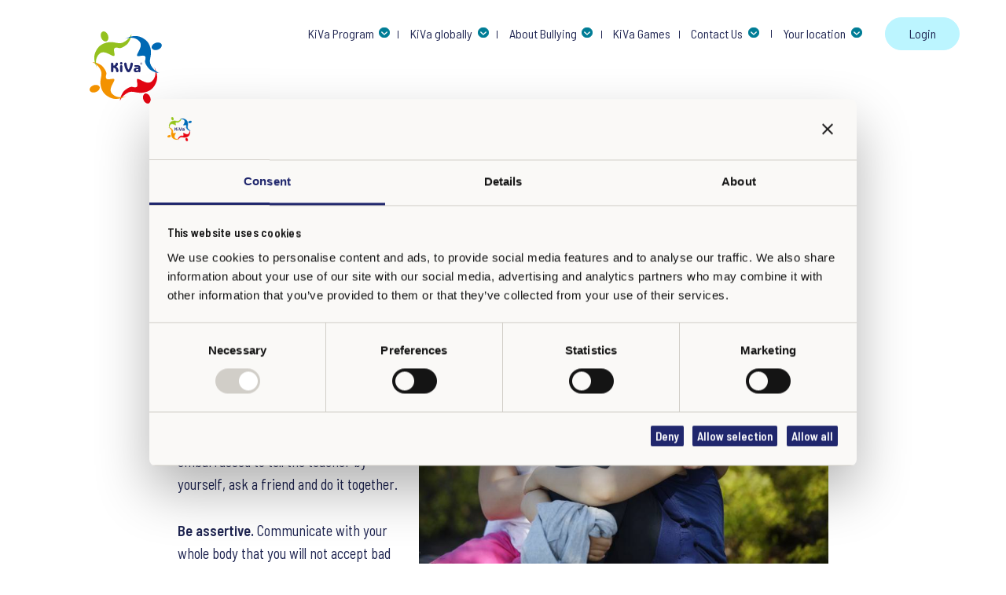

--- FILE ---
content_type: text/html; charset=UTF-8
request_url: https://www.kivaprogram.net/what-to-do-if-you-are-bullied/
body_size: 10310
content:
<!doctype html>
    
    <html class="no-js Page " lang="en-US" >
        <head>
            <meta charset="utf-8">
            <meta http-equiv="x-ua-compatible" content="ie=edge">
            <meta name="viewport" content="width=device-width, initial-scale=1.0">
            
            

            
            
            <style id="accessible-outline"></style>

            <script id="Cookiebot" src="https://consent.cookiebot.com/uc.js" data-cbid="0f255144-9c4a-445e-8bc5-1a294184adf4" data-blockingmode="auto" type="text/javascript"></script>

            <title>What to do if you are bullied? | KiVa Program</title>
	<style>img:is([sizes="auto" i], [sizes^="auto," i]) { contain-intrinsic-size: 3000px 1500px }</style>
	
<!-- The SEO Framework by Sybre Waaijer -->
<link rel="canonical" href="https://www.kivaprogram.net/what-to-do-if-you-are-bullied/" />
<meta property="og:type" content="website" />
<meta property="og:locale" content="en_US" />
<meta property="og:site_name" content="KiVa Program" />
<meta property="og:title" content="What to do if you are bullied? | KiVa Program" />
<meta property="og:url" content="https://www.kivaprogram.net/what-to-do-if-you-are-bullied/" />
<meta property="og:image" content="https://www.kivaprogram.net/uploads/2020/08/5366eb3f-cropped-1b373672-kiva_logo_registered_550x550.jpg" />
<meta property="og:image:width" content="512" />
<meta property="og:image:height" content="512" />
<meta name="twitter:card" content="summary_large_image" />
<meta name="twitter:title" content="What to do if you are bullied? | KiVa Program" />
<meta name="twitter:image" content="https://www.kivaprogram.net/uploads/2020/08/5366eb3f-cropped-1b373672-kiva_logo_registered_550x550.jpg" />
<script type="application/ld+json">{"@context":"https://schema.org","@graph":[{"@type":"WebSite","@id":"https://www.kivaprogram.net/#/schema/WebSite","url":"https://www.kivaprogram.net/","name":"KiVa Program","description":"Just another KiVa Koulu site","inLanguage":"en-US","potentialAction":{"@type":"SearchAction","target":{"@type":"EntryPoint","urlTemplate":"https://www.kivaprogram.net/search/{search_term_string}/"},"query-input":"required name=search_term_string"},"publisher":{"@type":"Organization","@id":"https://www.kivaprogram.net/#/schema/Organization","name":"KiVa Program","url":"https://www.kivaprogram.net/","logo":{"@type":"ImageObject","url":"https://www.kivaprogram.net/uploads/2020/08/5366eb3f-cropped-1b373672-kiva_logo_registered_550x550.jpg","contentUrl":"https://www.kivaprogram.net/uploads/2020/08/5366eb3f-cropped-1b373672-kiva_logo_registered_550x550.jpg","width":512,"height":512,"contentSize":"16315"}}},{"@type":"WebPage","@id":"https://www.kivaprogram.net/what-to-do-if-you-are-bullied/","url":"https://www.kivaprogram.net/what-to-do-if-you-are-bullied/","name":"What to do if you are bullied? | KiVa Program","inLanguage":"en-US","isPartOf":{"@id":"https://www.kivaprogram.net/#/schema/WebSite"},"breadcrumb":{"@type":"BreadcrumbList","@id":"https://www.kivaprogram.net/#/schema/BreadcrumbList","itemListElement":[{"@type":"ListItem","position":1,"item":"https://www.kivaprogram.net/","name":"KiVa Program"},{"@type":"ListItem","position":2,"name":"What to do if you are bullied?"}]},"potentialAction":{"@type":"ReadAction","target":"https://www.kivaprogram.net/what-to-do-if-you-are-bullied/"}}]}</script>
<!-- / The SEO Framework by Sybre Waaijer | 4.89ms meta | 0.39ms boot -->

<link rel='dns-prefetch' href='//www.kivakoulu.fi' />
<link rel='dns-prefetch' href='//fonts.googleapis.com' />
<link rel='stylesheet' id='wp-block-library-css' href='https://www.kivaprogram.net/wp-includes/css/dist/block-library/style.min.css?ver=6.8.3' type='text/css' media='all' />
<style id='classic-theme-styles-inline-css' type='text/css'>
/*! This file is auto-generated */
.wp-block-button__link{color:#fff;background-color:#32373c;border-radius:9999px;box-shadow:none;text-decoration:none;padding:calc(.667em + 2px) calc(1.333em + 2px);font-size:1.125em}.wp-block-file__button{background:#32373c;color:#fff;text-decoration:none}
</style>
<style id='global-styles-inline-css' type='text/css'>
:root{--wp--preset--aspect-ratio--square: 1;--wp--preset--aspect-ratio--4-3: 4/3;--wp--preset--aspect-ratio--3-4: 3/4;--wp--preset--aspect-ratio--3-2: 3/2;--wp--preset--aspect-ratio--2-3: 2/3;--wp--preset--aspect-ratio--16-9: 16/9;--wp--preset--aspect-ratio--9-16: 9/16;--wp--preset--color--black: #000000;--wp--preset--color--cyan-bluish-gray: #abb8c3;--wp--preset--color--white: #ffffff;--wp--preset--color--pale-pink: #f78da7;--wp--preset--color--vivid-red: #cf2e2e;--wp--preset--color--luminous-vivid-orange: #ff6900;--wp--preset--color--luminous-vivid-amber: #fcb900;--wp--preset--color--light-green-cyan: #7bdcb5;--wp--preset--color--vivid-green-cyan: #00d084;--wp--preset--color--pale-cyan-blue: #8ed1fc;--wp--preset--color--vivid-cyan-blue: #0693e3;--wp--preset--color--vivid-purple: #9b51e0;--wp--preset--gradient--vivid-cyan-blue-to-vivid-purple: linear-gradient(135deg,rgba(6,147,227,1) 0%,rgb(155,81,224) 100%);--wp--preset--gradient--light-green-cyan-to-vivid-green-cyan: linear-gradient(135deg,rgb(122,220,180) 0%,rgb(0,208,130) 100%);--wp--preset--gradient--luminous-vivid-amber-to-luminous-vivid-orange: linear-gradient(135deg,rgba(252,185,0,1) 0%,rgba(255,105,0,1) 100%);--wp--preset--gradient--luminous-vivid-orange-to-vivid-red: linear-gradient(135deg,rgba(255,105,0,1) 0%,rgb(207,46,46) 100%);--wp--preset--gradient--very-light-gray-to-cyan-bluish-gray: linear-gradient(135deg,rgb(238,238,238) 0%,rgb(169,184,195) 100%);--wp--preset--gradient--cool-to-warm-spectrum: linear-gradient(135deg,rgb(74,234,220) 0%,rgb(151,120,209) 20%,rgb(207,42,186) 40%,rgb(238,44,130) 60%,rgb(251,105,98) 80%,rgb(254,248,76) 100%);--wp--preset--gradient--blush-light-purple: linear-gradient(135deg,rgb(255,206,236) 0%,rgb(152,150,240) 100%);--wp--preset--gradient--blush-bordeaux: linear-gradient(135deg,rgb(254,205,165) 0%,rgb(254,45,45) 50%,rgb(107,0,62) 100%);--wp--preset--gradient--luminous-dusk: linear-gradient(135deg,rgb(255,203,112) 0%,rgb(199,81,192) 50%,rgb(65,88,208) 100%);--wp--preset--gradient--pale-ocean: linear-gradient(135deg,rgb(255,245,203) 0%,rgb(182,227,212) 50%,rgb(51,167,181) 100%);--wp--preset--gradient--electric-grass: linear-gradient(135deg,rgb(202,248,128) 0%,rgb(113,206,126) 100%);--wp--preset--gradient--midnight: linear-gradient(135deg,rgb(2,3,129) 0%,rgb(40,116,252) 100%);--wp--preset--font-size--small: 13px;--wp--preset--font-size--medium: 20px;--wp--preset--font-size--large: 36px;--wp--preset--font-size--x-large: 42px;--wp--preset--spacing--20: 0.44rem;--wp--preset--spacing--30: 0.67rem;--wp--preset--spacing--40: 1rem;--wp--preset--spacing--50: 1.5rem;--wp--preset--spacing--60: 2.25rem;--wp--preset--spacing--70: 3.38rem;--wp--preset--spacing--80: 5.06rem;--wp--preset--shadow--natural: 6px 6px 9px rgba(0, 0, 0, 0.2);--wp--preset--shadow--deep: 12px 12px 50px rgba(0, 0, 0, 0.4);--wp--preset--shadow--sharp: 6px 6px 0px rgba(0, 0, 0, 0.2);--wp--preset--shadow--outlined: 6px 6px 0px -3px rgba(255, 255, 255, 1), 6px 6px rgba(0, 0, 0, 1);--wp--preset--shadow--crisp: 6px 6px 0px rgba(0, 0, 0, 1);}:where(.is-layout-flex){gap: 0.5em;}:where(.is-layout-grid){gap: 0.5em;}body .is-layout-flex{display: flex;}.is-layout-flex{flex-wrap: wrap;align-items: center;}.is-layout-flex > :is(*, div){margin: 0;}body .is-layout-grid{display: grid;}.is-layout-grid > :is(*, div){margin: 0;}:where(.wp-block-columns.is-layout-flex){gap: 2em;}:where(.wp-block-columns.is-layout-grid){gap: 2em;}:where(.wp-block-post-template.is-layout-flex){gap: 1.25em;}:where(.wp-block-post-template.is-layout-grid){gap: 1.25em;}.has-black-color{color: var(--wp--preset--color--black) !important;}.has-cyan-bluish-gray-color{color: var(--wp--preset--color--cyan-bluish-gray) !important;}.has-white-color{color: var(--wp--preset--color--white) !important;}.has-pale-pink-color{color: var(--wp--preset--color--pale-pink) !important;}.has-vivid-red-color{color: var(--wp--preset--color--vivid-red) !important;}.has-luminous-vivid-orange-color{color: var(--wp--preset--color--luminous-vivid-orange) !important;}.has-luminous-vivid-amber-color{color: var(--wp--preset--color--luminous-vivid-amber) !important;}.has-light-green-cyan-color{color: var(--wp--preset--color--light-green-cyan) !important;}.has-vivid-green-cyan-color{color: var(--wp--preset--color--vivid-green-cyan) !important;}.has-pale-cyan-blue-color{color: var(--wp--preset--color--pale-cyan-blue) !important;}.has-vivid-cyan-blue-color{color: var(--wp--preset--color--vivid-cyan-blue) !important;}.has-vivid-purple-color{color: var(--wp--preset--color--vivid-purple) !important;}.has-black-background-color{background-color: var(--wp--preset--color--black) !important;}.has-cyan-bluish-gray-background-color{background-color: var(--wp--preset--color--cyan-bluish-gray) !important;}.has-white-background-color{background-color: var(--wp--preset--color--white) !important;}.has-pale-pink-background-color{background-color: var(--wp--preset--color--pale-pink) !important;}.has-vivid-red-background-color{background-color: var(--wp--preset--color--vivid-red) !important;}.has-luminous-vivid-orange-background-color{background-color: var(--wp--preset--color--luminous-vivid-orange) !important;}.has-luminous-vivid-amber-background-color{background-color: var(--wp--preset--color--luminous-vivid-amber) !important;}.has-light-green-cyan-background-color{background-color: var(--wp--preset--color--light-green-cyan) !important;}.has-vivid-green-cyan-background-color{background-color: var(--wp--preset--color--vivid-green-cyan) !important;}.has-pale-cyan-blue-background-color{background-color: var(--wp--preset--color--pale-cyan-blue) !important;}.has-vivid-cyan-blue-background-color{background-color: var(--wp--preset--color--vivid-cyan-blue) !important;}.has-vivid-purple-background-color{background-color: var(--wp--preset--color--vivid-purple) !important;}.has-black-border-color{border-color: var(--wp--preset--color--black) !important;}.has-cyan-bluish-gray-border-color{border-color: var(--wp--preset--color--cyan-bluish-gray) !important;}.has-white-border-color{border-color: var(--wp--preset--color--white) !important;}.has-pale-pink-border-color{border-color: var(--wp--preset--color--pale-pink) !important;}.has-vivid-red-border-color{border-color: var(--wp--preset--color--vivid-red) !important;}.has-luminous-vivid-orange-border-color{border-color: var(--wp--preset--color--luminous-vivid-orange) !important;}.has-luminous-vivid-amber-border-color{border-color: var(--wp--preset--color--luminous-vivid-amber) !important;}.has-light-green-cyan-border-color{border-color: var(--wp--preset--color--light-green-cyan) !important;}.has-vivid-green-cyan-border-color{border-color: var(--wp--preset--color--vivid-green-cyan) !important;}.has-pale-cyan-blue-border-color{border-color: var(--wp--preset--color--pale-cyan-blue) !important;}.has-vivid-cyan-blue-border-color{border-color: var(--wp--preset--color--vivid-cyan-blue) !important;}.has-vivid-purple-border-color{border-color: var(--wp--preset--color--vivid-purple) !important;}.has-vivid-cyan-blue-to-vivid-purple-gradient-background{background: var(--wp--preset--gradient--vivid-cyan-blue-to-vivid-purple) !important;}.has-light-green-cyan-to-vivid-green-cyan-gradient-background{background: var(--wp--preset--gradient--light-green-cyan-to-vivid-green-cyan) !important;}.has-luminous-vivid-amber-to-luminous-vivid-orange-gradient-background{background: var(--wp--preset--gradient--luminous-vivid-amber-to-luminous-vivid-orange) !important;}.has-luminous-vivid-orange-to-vivid-red-gradient-background{background: var(--wp--preset--gradient--luminous-vivid-orange-to-vivid-red) !important;}.has-very-light-gray-to-cyan-bluish-gray-gradient-background{background: var(--wp--preset--gradient--very-light-gray-to-cyan-bluish-gray) !important;}.has-cool-to-warm-spectrum-gradient-background{background: var(--wp--preset--gradient--cool-to-warm-spectrum) !important;}.has-blush-light-purple-gradient-background{background: var(--wp--preset--gradient--blush-light-purple) !important;}.has-blush-bordeaux-gradient-background{background: var(--wp--preset--gradient--blush-bordeaux) !important;}.has-luminous-dusk-gradient-background{background: var(--wp--preset--gradient--luminous-dusk) !important;}.has-pale-ocean-gradient-background{background: var(--wp--preset--gradient--pale-ocean) !important;}.has-electric-grass-gradient-background{background: var(--wp--preset--gradient--electric-grass) !important;}.has-midnight-gradient-background{background: var(--wp--preset--gradient--midnight) !important;}.has-small-font-size{font-size: var(--wp--preset--font-size--small) !important;}.has-medium-font-size{font-size: var(--wp--preset--font-size--medium) !important;}.has-large-font-size{font-size: var(--wp--preset--font-size--large) !important;}.has-x-large-font-size{font-size: var(--wp--preset--font-size--x-large) !important;}
:where(.wp-block-post-template.is-layout-flex){gap: 1.25em;}:where(.wp-block-post-template.is-layout-grid){gap: 1.25em;}
:where(.wp-block-columns.is-layout-flex){gap: 2em;}:where(.wp-block-columns.is-layout-grid){gap: 2em;}
:root :where(.wp-block-pullquote){font-size: 1.5em;line-height: 1.6;}
</style>
<link rel='stylesheet' id='theme-fonts-css' href='https://fonts.googleapis.com/css?family=Barlow+Semi+Condensed%3A400%2C400i%2C600%2C600i&#038;ver=6.8.3' type='text/css' media='' />
<link rel='stylesheet' id='theme-css-css' href='https://www.kivakoulu.fi/app/themes/kivakoulu/assets/dist/main.css?ver=1.9.0' type='text/css' media='all' />
<script type="text/javascript" src="https://www.kivaprogram.net/wp-includes/js/jquery/jquery.min.js?ver=3.7.1" id="jquery-core-js" data-cookieconsent="ignore"></script>
<script type="text/javascript" src="https://www.kivakoulu.fi/app/plugins/dustpress-js/js/dustpress-min.js?ver=4.4.2" id="dustpress-js" data-cookieconsent="ignore"></script>
<!-- Stream WordPress user activity plugin v4.1.1 -->
<link rel="icon" href="https://www.kivaprogram.net/uploads/2020/08/5366eb3f-cropped-1b373672-kiva_logo_registered_550x550-32x32.jpg" sizes="32x32" />
<link rel="icon" href="https://www.kivaprogram.net/uploads/2020/08/5366eb3f-cropped-1b373672-kiva_logo_registered_550x550-192x192.jpg" sizes="192x192" />
<link rel="apple-touch-icon" href="https://www.kivaprogram.net/uploads/2020/08/5366eb3f-cropped-1b373672-kiva_logo_registered_550x550-180x180.jpg" />
<meta name="msapplication-TileImage" content="https://www.kivaprogram.net/uploads/2020/08/5366eb3f-cropped-1b373672-kiva_logo_registered_550x550-270x270.jpg" />

        </head>
        <body class="wp-singular page-template-default page page-id-1003 wp-theme-kivakoulu">

            
            <div class="site-container">

                
                
                    
    
    <header class="site-masthead" role="banner">
        <a href="#main-content" class="u-skip-to-content">Skip to content</a>

        
        
            
                <div class="home-link-wrapper">
                    <a class="home-link" href="https://www.kivaprogram.net/" rel="home">
                        <picture class="home-link__site-logo">
                            <img src="https://www.kivakoulu.fi/app/themes/kivakoulu/assets/dist/kiva-logo.svg" alt="Home page" class="home-link__site-logo__img" />
                        </picture>
                    </a>
                </div>
            
        
        

        
        <nav class="nav--desktop" role="navigation" aria-label="Main navigation">

    
    <div class="nav--desktop__menus-container">

        
        <ul class="menu-depth-1 menu js-main-menu-nav main-menu main-menu--desktop" id="main-menu--desktop">
		
			
			<li class="menu-item-lvl-1 menu-item-has-children menu-item menu-item-52">
	
		<button class="menu-link menu-link-lvl-1 menu-link--has-submenu"
			aria-haspopup="true" aria-expanded="false">
			<span>KiVa Program</span>

			<span class="sub-menu-indicator" tabindex="-1">
				<span class="icon "><svg xmlns="http://www.w3.org/2000/svg" viewBox="0 0 320 512" ><!-- Font Awesome Pro 5.15.4 by @fontawesome - https://fontawesome.com License - https://fontawesome.com/license (Commercial License) --><path d="M151.5 347.8L3.5 201c-4.7-4.7-4.7-12.3 0-17l19.8-19.8c4.7-4.7 12.3-4.7 17 0L160 282.7l119.7-118.5c4.7-4.7 12.3-4.7 17 0l19.8 19.8c4.7 4.7 4.7 12.3 0 17l-148 146.8c-4.7 4.7-12.3 4.7-17 0z"/></svg></span>
			</span>
		</button>
	

	
		
			
				
				
				<ul class="sub-menu menu-depth-2" aria-hidden="true" aria-label="submenu">
			
			
				<li class="menu-item-lvl-2 menu-item menu-item-130">
	
		<a class="menu-link menu-link-lvl-2 "
			href="https://www.kivaprogram.net/what-is-kiva/">
			<span>What is KiVa?</span>
			
		</a>
	

	
		
		
	
</li>

			
				<li class="menu-item-lvl-2 menu-item menu-item-922">
	
		<a class="menu-link menu-link-lvl-2 "
			href="https://www.kivaprogram.net/materials-for-schools/">
			<span>Materials for schools</span>
			
		</a>
	

	
		
		
	
</li>

			
				<li class="menu-item-lvl-2 menu-item menu-item-301">
	
		<a class="menu-link menu-link-lvl-2 "
			href="https://www.kivaprogram.net/kiva-is-effective/">
			<span>KiVa is effective</span>
			
		</a>
	

	
		
		
	
</li>

			
				<li class="menu-item-lvl-2 menu-item menu-item-760">
	
		<a class="menu-link menu-link-lvl-2 "
			href="https://www.kivaprogram.net/research-in-finland/">
			<span>Research</span>
			
		</a>
	

	
		
		
	
</li>

			
			
				</ul>
			
		
	
</li>

		
			
			<li class="menu-item-lvl-1 menu-item-has-children menu-item menu-item-877">
	
		<button class="menu-link menu-link-lvl-1 menu-link--has-submenu"
			aria-haspopup="true" aria-expanded="false">
			<span>KiVa globally</span>

			<span class="sub-menu-indicator" tabindex="-1">
				<span class="icon "><svg xmlns="http://www.w3.org/2000/svg" viewBox="0 0 320 512" ><!-- Font Awesome Pro 5.15.4 by @fontawesome - https://fontawesome.com License - https://fontawesome.com/license (Commercial License) --><path d="M151.5 347.8L3.5 201c-4.7-4.7-4.7-12.3 0-17l19.8-19.8c4.7-4.7 12.3-4.7 17 0L160 282.7l119.7-118.5c4.7-4.7 12.3-4.7 17 0l19.8 19.8c4.7 4.7 4.7 12.3 0 17l-148 146.8c-4.7 4.7-12.3 4.7-17 0z"/></svg></span>
			</span>
		</button>
	

	
		
			
				
				
				<ul class="sub-menu menu-depth-2" aria-hidden="true" aria-label="submenu">
			
			
				<li class="menu-item-lvl-2 menu-item menu-item-289">
	
		<a class="menu-link menu-link-lvl-2 "
			href="https://www.kivaprogram.net/kiva-around-the-world/">
			<span>KiVa around the world</span>
			
		</a>
	

	
		
		
	
</li>

			
				<li class="menu-item-lvl-2 menu-item menu-item-601">
	
		<a class="menu-link menu-link-lvl-2 "
			href="https://www.kivaprogram.net/partnership/">
			<span>Become a partner</span>
			
		</a>
	

	
		
		
	
</li>

			
				<li class="menu-item-lvl-2 menu-item menu-item-2596">
	
		<a class="menu-link menu-link-lvl-2 "
			href="https://www.kivaprogram.net/meet-kiva-international/">
			<span>Meet KiVa International</span>
			
		</a>
	

	
		
		
	
</li>

			
			
				</ul>
			
		
	
</li>

		
			
			<li class="menu-item-lvl-1 menu-item-has-children current-menu-parent menu-item menu-item-58">
	
		<button class="menu-link menu-link-lvl-1 menu-link--has-submenu"
			aria-haspopup="true" aria-expanded="false">
			<span>About Bullying</span>

			<span class="sub-menu-indicator" tabindex="-1">
				<span class="icon "><svg xmlns="http://www.w3.org/2000/svg" viewBox="0 0 320 512" ><!-- Font Awesome Pro 5.15.4 by @fontawesome - https://fontawesome.com License - https://fontawesome.com/license (Commercial License) --><path d="M151.5 347.8L3.5 201c-4.7-4.7-4.7-12.3 0-17l19.8-19.8c4.7-4.7 12.3-4.7 17 0L160 282.7l119.7-118.5c4.7-4.7 12.3-4.7 17 0l19.8 19.8c4.7 4.7 4.7 12.3 0 17l-148 146.8c-4.7 4.7-12.3 4.7-17 0z"/></svg></span>
			</span>
		</button>
	

	
		
			
				
				
				<ul class="sub-menu menu-depth-2" aria-hidden="true" aria-label="submenu">
			
			
				<li class="menu-item-lvl-2 menu-item menu-item-358">
	
		<a class="menu-link menu-link-lvl-2 "
			href="https://www.kivaprogram.net/about-bullying1/">
			<span>What is bullying?</span>
			
		</a>
	

	
		
		
	
</li>

			
				<li class="menu-item-lvl-2 current-menu-item menu-item menu-item-1003">
	
		<a class="menu-link menu-link-lvl-2 "
			href="https://www.kivaprogram.net/what-to-do-if-you-are-bullied/">
			<span>What to do if you are bullied?</span>
			
		</a>
	

	
		
		
	
</li>

			
				<li class="menu-item-lvl-2 menu-item menu-item-1">
	
		<a class="menu-link menu-link-lvl-2 "
			href="https://www.kivaprogram.net/category/experts-corner/">
			<span>Expert's corner</span>
			
		</a>
	

	
		
		
	
</li>

			
				<li class="menu-item-lvl-2 menu-item menu-item-652">
	
		<a class="menu-link menu-link-lvl-2 "
			href="https://www.kivaprogram.net/parents-guide/">
			<span>Parents’ guide</span>
			
		</a>
	

	
		
		
	
</li>

			
			
				</ul>
			
		
	
</li>

		
			
			<li class="menu-item-lvl-1 menu-item menu-item-2124">
	
		<a class="menu-link menu-link-lvl-1 "
			href="https://www.kivaprogram.net/kiva-games/">
			<span>KiVa Games</span>
			
		</a>
	

	
		
			
			
			
		
	
</li>

		
			
			<li class="menu-item-lvl-1 menu-item-has-children menu-item menu-item-61">
	
		<button class="menu-link menu-link-lvl-1 menu-link--has-submenu"
			aria-haspopup="true" aria-expanded="false">
			<span>Contact Us</span>

			<span class="sub-menu-indicator" tabindex="-1">
				<span class="icon "><svg xmlns="http://www.w3.org/2000/svg" viewBox="0 0 320 512" ><!-- Font Awesome Pro 5.15.4 by @fontawesome - https://fontawesome.com License - https://fontawesome.com/license (Commercial License) --><path d="M151.5 347.8L3.5 201c-4.7-4.7-4.7-12.3 0-17l19.8-19.8c4.7-4.7 12.3-4.7 17 0L160 282.7l119.7-118.5c4.7-4.7 12.3-4.7 17 0l19.8 19.8c4.7 4.7 4.7 12.3 0 17l-148 146.8c-4.7 4.7-12.3 4.7-17 0z"/></svg></span>
			</span>
		</button>
	

	
		
			
				
				
				<ul class="sub-menu menu-depth-2" aria-hidden="true" aria-label="submenu">
			
			
				<li class="menu-item-lvl-2 menu-item menu-item-64">
	
		<a class="menu-link menu-link-lvl-2 "
			href="https://www.kivaprogram.net/our-team/">
			<span>Our team</span>
			
		</a>
	

	
		
		
	
</li>

			
				<li class="menu-item-lvl-2 menu-item menu-item-1294">
	
		<a class="menu-link menu-link-lvl-2 "
			href="https://www.kivaprogram.net/contact-us/">
			<span>Contact us</span>
			
		</a>
	

	
		
		
	
</li>

			
			
				</ul>
			
		
	
</li>

		
	</ul>

        <ul class="menu-depth-1 menu js-location-menu-nav location-menu location-menu--desktop" id="location-menu--desktop">
		
			
			<li class="menu-item-lvl-1 menu-item-has-children menu-item menu-item-13">
	
		<button class="menu-link menu-link-lvl-1 menu-link--has-submenu"
			aria-haspopup="true" aria-expanded="false">
			<span>Your location</span>

			<span class="sub-menu-indicator" tabindex="-1">
				<span class="icon "><svg xmlns="http://www.w3.org/2000/svg" viewBox="0 0 320 512" ><!-- Font Awesome Pro 5.15.4 by @fontawesome - https://fontawesome.com License - https://fontawesome.com/license (Commercial License) --><path d="M151.5 347.8L3.5 201c-4.7-4.7-4.7-12.3 0-17l19.8-19.8c4.7-4.7 12.3-4.7 17 0L160 282.7l119.7-118.5c4.7-4.7 12.3-4.7 17 0l19.8 19.8c4.7 4.7 4.7 12.3 0 17l-148 146.8c-4.7 4.7-12.3 4.7-17 0z"/></svg></span>
			</span>
		</button>
	

	
		
			
				
				
				<ul class="sub-menu menu-depth-2" aria-hidden="true" aria-label="submenu">
			
			
				<li class="menu-item-lvl-2 menu-item menu-item-16">
	
		<a class="menu-link menu-link-lvl-2 "
			href="https://exvon.be/kiva/">
			<span>België (NL)</span>
			
		</a>
	

	
		
		
	
</li>

			
				<li class="menu-item-lvl-2 menu-item menu-item-2139">
	
		<a class="menu-link menu-link-lvl-2 "
			href="https://belgique.kivaprogram.net/">
			<span>Belgique (FR)</span>
			
		</a>
	

	
		
		
	
</li>

			
				<li class="menu-item-lvl-2 menu-item menu-item-2234">
	
		<a class="menu-link menu-link-lvl-2 "
			href="https://ceskarepublika.kivaprogram.net/">
			<span>Česká republika</span>
			
		</a>
	

	
		
		
	
</li>

			
				<li class="menu-item-lvl-2 menu-item menu-item-2573">
	
		<a class="menu-link menu-link-lvl-2 "
			href="https://chile.kivaprogram.net/">
			<span>Chile</span>
			
		</a>
	

	
		
		
	
</li>

			
				<li class="menu-item-lvl-2 menu-item menu-item-2797">
	
		<a class="menu-link menu-link-lvl-2 "
			href="https://colombia.kivaprogram.net/">
			<span>Colombia</span>
			
		</a>
	

	
		
		
	
</li>

			
				<li class="menu-item-lvl-2 menu-item menu-item-25">
	
		<a class="menu-link menu-link-lvl-2 "
			href="http://eesti.kivaprogram.net">
			<span>Eesti</span>
			
		</a>
	

	
		
		
	
</li>

			
				<li class="menu-item-lvl-2 menu-item menu-item-1696">
	
		<a class="menu-link menu-link-lvl-2 "
			href="https://espanaes.kivaprogram.net">
			<span>España (ES)</span>
			
		</a>
	

	
		
		
	
</li>

			
				<li class="menu-item-lvl-2 menu-item menu-item-1699">
	
		<a class="menu-link menu-link-lvl-2 "
			href="https://espanaeusk.kivaprogram.net">
			<span>España (EU)</span>
			
		</a>
	

	
		
		
	
</li>

			
				<li class="menu-item-lvl-2 menu-item menu-item-1702">
	
		<a class="menu-link menu-link-lvl-2 "
			href="https://espanaandorra.kivaprogram.net">
			<span>España & Andorra (CA)</span>
			
		</a>
	

	
		
		
	
</li>

			
				<li class="menu-item-lvl-2 menu-item menu-item-49">
	
		<a class="menu-link menu-link-lvl-2 "
			href="http://europeanschools.kivaprogram.net">
			<span>European schools</span>
			
		</a>
	

	
		
		
	
</li>

			
				<li class="menu-item-lvl-2 menu-item menu-item-31">
	
		<a class="menu-link menu-link-lvl-2 "
			href="http://ireland.kivaprogram.net">
			<span>Ireland</span>
			
		</a>
	

	
		
		
	
</li>

			
				<li class="menu-item-lvl-2 menu-item menu-item-34">
	
		<a class="menu-link menu-link-lvl-2 "
			href="http://italia.kivaprogram.net">
			<span>Italia</span>
			
		</a>
	

	
		
		
	
</li>

			
				<li class="menu-item-lvl-2 menu-item menu-item-2780">
	
		<a class="menu-link menu-link-lvl-2 "
			href="https://qazaqstan.kivaprogram.net/">
			<span>Қазақстан (KK)</span>
			
		</a>
	

	
		
		
	
</li>

			
				<li class="menu-item-lvl-2 menu-item menu-item-2781">
	
		<a class="menu-link menu-link-lvl-2 "
			href="https://kazahstan.kivaprogram.net/">
			<span>Казахста́н (RU)</span>
			
		</a>
	

	
		
		
	
</li>

			
				<li class="menu-item-lvl-2 menu-item menu-item-2574">
	
		<a class="menu-link menu-link-lvl-2 "
			href="https://latvia.kivaprogram.net/">
			<span>Latvija</span>
			
		</a>
	

	
		
		
	
</li>

			
				<li class="menu-item-lvl-2 menu-item menu-item-1693">
	
		<a class="menu-link menu-link-lvl-2 "
			href="https://aresmex.kivaprogram.net">
			<span>México</span>
			
		</a>
	

	
		
		
	
</li>

			
				<li class="menu-item-lvl-2 menu-item menu-item-37">
	
		<a class="menu-link menu-link-lvl-2 "
			href="https://www.kivaschool.nl/">
			<span>Nederland</span>
			
		</a>
	

	
		
		
	
</li>

			
				<li class="menu-item-lvl-2 menu-item menu-item-40">
	
		<a class="menu-link menu-link-lvl-2 "
			href="http://newzealand.kivaprogram.net">
			<span>New Zealand</span>
			
		</a>
	

	
		
		
	
</li>

			
				<li class="menu-item-lvl-2 menu-item menu-item-43">
	
		<a class="menu-link menu-link-lvl-2 "
			href="http://www.kivakoulu.fi">
			<span>Suomi (FI)</span>
			
		</a>
	

	
		
		
	
</li>

			
				<li class="menu-item-lvl-2 menu-item menu-item-46">
	
		<a class="menu-link menu-link-lvl-2 "
			href="http://www.kivaskola.fi">
			<span>Finland (SE)</span>
			
		</a>
	

	
		
		
	
</li>

			
				<li class="menu-item-lvl-2 menu-item menu-item-1555">
	
		<a class="menu-link menu-link-lvl-2 "
			href="http://sverige.kivaprogram.net">
			<span>Sverige</span>
			
		</a>
	

	
		
		
	
</li>

			
				<li class="menu-item-lvl-2 menu-item menu-item-2583">
	
		<a class="menu-link menu-link-lvl-2 "
			href="https://suisse.kivaprogram.net/">
			<span>Suisse (FR)</span>
			
		</a>
	

	
		
		
	
</li>

			
				<li class="menu-item-lvl-2 menu-item menu-item-2582">
	
		<a class="menu-link menu-link-lvl-2 "
			href="https://switzerland.kivaprogram.net/">
			<span>Switzerland (EN)</span>
			
		</a>
	

	
		
		
	
</li>

			
				<li class="menu-item-lvl-2 menu-item menu-item-1690">
	
		<a class="menu-link menu-link-lvl-2 "
			href="https://uk.kivaprogram.net">
			<span>UK</span>
			
		</a>
	

	
		
		
	
</li>

			
				<li class="menu-item-lvl-2 menu-item menu-item-2279">
	
		<a class="menu-link menu-link-lvl-2 "
			href="https://www.kivaprogram.net/">
			<span>KiVa International</span>
			
		</a>
	

	
		
		
	
</li>

			
			
				</ul>
			
		
	
</li>

		
	</ul>

    </div>

    
        <a href="http://intra.kivaprogram.net" class="login-link login-link--desktop btn">
            Login
        </a>
    

</nav>


        
        <nav class="mobile-navigation-wrapper" aria-label="Mobile navigation overlay">
    
        <a href="http://intra.kivaprogram.net" class="login-link login-link--tablet btn">
            Login
        </a>
    

    
    <button id="js-hamburger"
        class="hamburger"
        data-ctrl="Menu"
        data-cmd="toggleMobileOverlay"
        aria-label="Toggle mobile navigation"
        aria-expanded="false"
        aria-controls="js-mobile-overlay">
        <span class="icon hamburger__icon"><svg xmlns="http://www.w3.org/2000/svg" viewBox="0 0 448 512" ><!-- Font Awesome Pro 5.15.4 by @fontawesome - https://fontawesome.com License - https://fontawesome.com/license (Commercial License) --><path d="M436 124H12c-6.627 0-12-5.373-12-12V80c0-6.627 5.373-12 12-12h424c6.627 0 12 5.373 12 12v32c0 6.627-5.373 12-12 12zm0 160H12c-6.627 0-12-5.373-12-12v-32c0-6.627 5.373-12 12-12h424c6.627 0 12 5.373 12 12v32c0 6.627-5.373 12-12 12zm0 160H12c-6.627 0-12-5.373-12-12v-32c0-6.627 5.373-12 12-12h424c6.627 0 12 5.373 12 12v32c0 6.627-5.373 12-12 12z"/></svg></span>
    </button>
    

    
    <div id="js-mobile-overlay" class="mobile-overlay" aria-hidden="true" tabindex="-1">

        
        <div id="js-nav--mobile" class="nav--mobile" role="navigation" aria-label="Mobile main navigation">

            
                <a href="http://intra.kivaprogram.net" class="login-link login-link--mobile btn">
                    Login
                </a>
            

            
            <ul class="menu-depth-1 js-main-menu-nav menu main-menu main-menu--mobile">
		
			
			<li class="menu-item-lvl-1 menu-item-has-children menu-item menu-item-52 menu-item-has-children menu-item menu-item-52">
	
		<button class="menu-link menu-link-lvl-1 menu-link--has-submenu"
			aria-haspopup="true" aria-expanded="false">
			<span>KiVa Program</span>

			<span class="sub-menu-indicator" tabindex="-1">
				<span class="icon "><svg xmlns="http://www.w3.org/2000/svg" viewBox="0 0 320 512" ><!-- Font Awesome Pro 5.15.4 by @fontawesome - https://fontawesome.com License - https://fontawesome.com/license (Commercial License) --><path d="M151.5 347.8L3.5 201c-4.7-4.7-4.7-12.3 0-17l19.8-19.8c4.7-4.7 12.3-4.7 17 0L160 282.7l119.7-118.5c4.7-4.7 12.3-4.7 17 0l19.8 19.8c4.7 4.7 4.7 12.3 0 17l-148 146.8c-4.7 4.7-12.3 4.7-17 0z"/></svg></span>
			</span>
		</button>
	

	
		
			
				
				
				<ul class="sub-menu menu-depth-2" aria-hidden="true" aria-label="submenu">
			
			
				<li class="menu-item-lvl-2 menu-item menu-item-130 menu-item menu-item-130">
	
		<a class="menu-link menu-link-lvl-2 "
			href="https://www.kivaprogram.net/what-is-kiva/">
			<span>What is KiVa?</span>
			
		</a>
	

	
		
		
	
</li>

			
				<li class="menu-item-lvl-2 menu-item menu-item-922 menu-item menu-item-922">
	
		<a class="menu-link menu-link-lvl-2 "
			href="https://www.kivaprogram.net/materials-for-schools/">
			<span>Materials for schools</span>
			
		</a>
	

	
		
		
	
</li>

			
				<li class="menu-item-lvl-2 menu-item menu-item-301 menu-item menu-item-301">
	
		<a class="menu-link menu-link-lvl-2 "
			href="https://www.kivaprogram.net/kiva-is-effective/">
			<span>KiVa is effective</span>
			
		</a>
	

	
		
		
	
</li>

			
				<li class="menu-item-lvl-2 menu-item menu-item-760 menu-item menu-item-760">
	
		<a class="menu-link menu-link-lvl-2 "
			href="https://www.kivaprogram.net/research-in-finland/">
			<span>Research</span>
			
		</a>
	

	
		
		
	
</li>

			
			
				</ul>
			
		
	
</li>

		
			
			<li class="menu-item-lvl-1 menu-item-has-children menu-item menu-item-877 menu-item-has-children menu-item menu-item-877">
	
		<button class="menu-link menu-link-lvl-1 menu-link--has-submenu"
			aria-haspopup="true" aria-expanded="false">
			<span>KiVa globally</span>

			<span class="sub-menu-indicator" tabindex="-1">
				<span class="icon "><svg xmlns="http://www.w3.org/2000/svg" viewBox="0 0 320 512" ><!-- Font Awesome Pro 5.15.4 by @fontawesome - https://fontawesome.com License - https://fontawesome.com/license (Commercial License) --><path d="M151.5 347.8L3.5 201c-4.7-4.7-4.7-12.3 0-17l19.8-19.8c4.7-4.7 12.3-4.7 17 0L160 282.7l119.7-118.5c4.7-4.7 12.3-4.7 17 0l19.8 19.8c4.7 4.7 4.7 12.3 0 17l-148 146.8c-4.7 4.7-12.3 4.7-17 0z"/></svg></span>
			</span>
		</button>
	

	
		
			
				
				
				<ul class="sub-menu menu-depth-2" aria-hidden="true" aria-label="submenu">
			
			
				<li class="menu-item-lvl-2 menu-item menu-item-289 menu-item menu-item-289">
	
		<a class="menu-link menu-link-lvl-2 "
			href="https://www.kivaprogram.net/kiva-around-the-world/">
			<span>KiVa around the world</span>
			
		</a>
	

	
		
		
	
</li>

			
				<li class="menu-item-lvl-2 menu-item menu-item-601 menu-item menu-item-601">
	
		<a class="menu-link menu-link-lvl-2 "
			href="https://www.kivaprogram.net/partnership/">
			<span>Become a partner</span>
			
		</a>
	

	
		
		
	
</li>

			
				<li class="menu-item-lvl-2 menu-item menu-item-2596 menu-item menu-item-2596">
	
		<a class="menu-link menu-link-lvl-2 "
			href="https://www.kivaprogram.net/meet-kiva-international/">
			<span>Meet KiVa International</span>
			
		</a>
	

	
		
		
	
</li>

			
			
				</ul>
			
		
	
</li>

		
			
			<li class="menu-item-lvl-1 menu-item-has-children current-menu-parent menu-item menu-item-58 menu-item-has-children current-menu-parent menu-item menu-item-58">
	
		<button class="menu-link menu-link-lvl-1 menu-link--has-submenu"
			aria-haspopup="true" aria-expanded="false">
			<span>About Bullying</span>

			<span class="sub-menu-indicator" tabindex="-1">
				<span class="icon "><svg xmlns="http://www.w3.org/2000/svg" viewBox="0 0 320 512" ><!-- Font Awesome Pro 5.15.4 by @fontawesome - https://fontawesome.com License - https://fontawesome.com/license (Commercial License) --><path d="M151.5 347.8L3.5 201c-4.7-4.7-4.7-12.3 0-17l19.8-19.8c4.7-4.7 12.3-4.7 17 0L160 282.7l119.7-118.5c4.7-4.7 12.3-4.7 17 0l19.8 19.8c4.7 4.7 4.7 12.3 0 17l-148 146.8c-4.7 4.7-12.3 4.7-17 0z"/></svg></span>
			</span>
		</button>
	

	
		
			
				
				
				<ul class="sub-menu menu-depth-2" aria-hidden="true" aria-label="submenu">
			
			
				<li class="menu-item-lvl-2 menu-item menu-item-358 menu-item menu-item-358">
	
		<a class="menu-link menu-link-lvl-2 "
			href="https://www.kivaprogram.net/about-bullying1/">
			<span>What is bullying?</span>
			
		</a>
	

	
		
		
	
</li>

			
				<li class="menu-item-lvl-2 current-menu-item menu-item menu-item-1003 current-menu-item menu-item menu-item-1003">
	
		<a class="menu-link menu-link-lvl-2 "
			href="https://www.kivaprogram.net/what-to-do-if-you-are-bullied/">
			<span>What to do if you are bullied?</span>
			
		</a>
	

	
		
		
	
</li>

			
				<li class="menu-item-lvl-2 menu-item menu-item-1 menu-item menu-item-1">
	
		<a class="menu-link menu-link-lvl-2 "
			href="https://www.kivaprogram.net/category/experts-corner/">
			<span>Expert's corner</span>
			
		</a>
	

	
		
		
	
</li>

			
				<li class="menu-item-lvl-2 menu-item menu-item-652 menu-item menu-item-652">
	
		<a class="menu-link menu-link-lvl-2 "
			href="https://www.kivaprogram.net/parents-guide/">
			<span>Parents’ guide</span>
			
		</a>
	

	
		
		
	
</li>

			
			
				</ul>
			
		
	
</li>

		
			
			<li class="menu-item-lvl-1 menu-item menu-item-2124 menu-item menu-item-2124">
	
		<a class="menu-link menu-link-lvl-1 "
			href="https://www.kivaprogram.net/kiva-games/">
			<span>KiVa Games</span>
			
		</a>
	

	
		
			
			
			
		
	
</li>

		
			
			<li class="menu-item-lvl-1 menu-item-has-children menu-item menu-item-61 menu-item-has-children menu-item menu-item-61">
	
		<button class="menu-link menu-link-lvl-1 menu-link--has-submenu"
			aria-haspopup="true" aria-expanded="false">
			<span>Contact Us</span>

			<span class="sub-menu-indicator" tabindex="-1">
				<span class="icon "><svg xmlns="http://www.w3.org/2000/svg" viewBox="0 0 320 512" ><!-- Font Awesome Pro 5.15.4 by @fontawesome - https://fontawesome.com License - https://fontawesome.com/license (Commercial License) --><path d="M151.5 347.8L3.5 201c-4.7-4.7-4.7-12.3 0-17l19.8-19.8c4.7-4.7 12.3-4.7 17 0L160 282.7l119.7-118.5c4.7-4.7 12.3-4.7 17 0l19.8 19.8c4.7 4.7 4.7 12.3 0 17l-148 146.8c-4.7 4.7-12.3 4.7-17 0z"/></svg></span>
			</span>
		</button>
	

	
		
			
				
				
				<ul class="sub-menu menu-depth-2" aria-hidden="true" aria-label="submenu">
			
			
				<li class="menu-item-lvl-2 menu-item menu-item-64 menu-item menu-item-64">
	
		<a class="menu-link menu-link-lvl-2 "
			href="https://www.kivaprogram.net/our-team/">
			<span>Our team</span>
			
		</a>
	

	
		
		
	
</li>

			
				<li class="menu-item-lvl-2 menu-item menu-item-1294 menu-item menu-item-1294">
	
		<a class="menu-link menu-link-lvl-2 "
			href="https://www.kivaprogram.net/contact-us/">
			<span>Contact us</span>
			
		</a>
	

	
		
		
	
</li>

			
			
				</ul>
			
		
	
</li>

		
	</ul>

            <ul class="menu-depth-1 js-location-menu-nav menu location-menu location-menu--mobile">
		
			
			<li class="menu-item-lvl-1 menu-item-has-children menu-item menu-item-13 menu-item-has-children menu-item menu-item-13">
	
		<button class="menu-link menu-link-lvl-1 menu-link--has-submenu"
			aria-haspopup="true" aria-expanded="false">
			<span>Your location</span>

			<span class="sub-menu-indicator" tabindex="-1">
				<span class="icon "><svg xmlns="http://www.w3.org/2000/svg" viewBox="0 0 320 512" ><!-- Font Awesome Pro 5.15.4 by @fontawesome - https://fontawesome.com License - https://fontawesome.com/license (Commercial License) --><path d="M151.5 347.8L3.5 201c-4.7-4.7-4.7-12.3 0-17l19.8-19.8c4.7-4.7 12.3-4.7 17 0L160 282.7l119.7-118.5c4.7-4.7 12.3-4.7 17 0l19.8 19.8c4.7 4.7 4.7 12.3 0 17l-148 146.8c-4.7 4.7-12.3 4.7-17 0z"/></svg></span>
			</span>
		</button>
	

	
		
			
				
				
				<ul class="sub-menu menu-depth-2" aria-hidden="true" aria-label="submenu">
			
			
				<li class="menu-item-lvl-2 menu-item menu-item-16 menu-item menu-item-16">
	
		<a class="menu-link menu-link-lvl-2 "
			href="https://exvon.be/kiva/">
			<span>België (NL)</span>
			
		</a>
	

	
		
		
	
</li>

			
				<li class="menu-item-lvl-2 menu-item menu-item-2139 menu-item menu-item-2139">
	
		<a class="menu-link menu-link-lvl-2 "
			href="https://belgique.kivaprogram.net/">
			<span>Belgique (FR)</span>
			
		</a>
	

	
		
		
	
</li>

			
				<li class="menu-item-lvl-2 menu-item menu-item-2234 menu-item menu-item-2234">
	
		<a class="menu-link menu-link-lvl-2 "
			href="https://ceskarepublika.kivaprogram.net/">
			<span>Česká republika</span>
			
		</a>
	

	
		
		
	
</li>

			
				<li class="menu-item-lvl-2 menu-item menu-item-2573 menu-item menu-item-2573">
	
		<a class="menu-link menu-link-lvl-2 "
			href="https://chile.kivaprogram.net/">
			<span>Chile</span>
			
		</a>
	

	
		
		
	
</li>

			
				<li class="menu-item-lvl-2 menu-item menu-item-2797 menu-item menu-item-2797">
	
		<a class="menu-link menu-link-lvl-2 "
			href="https://colombia.kivaprogram.net/">
			<span>Colombia</span>
			
		</a>
	

	
		
		
	
</li>

			
				<li class="menu-item-lvl-2 menu-item menu-item-25 menu-item menu-item-25">
	
		<a class="menu-link menu-link-lvl-2 "
			href="http://eesti.kivaprogram.net">
			<span>Eesti</span>
			
		</a>
	

	
		
		
	
</li>

			
				<li class="menu-item-lvl-2 menu-item menu-item-1696 menu-item menu-item-1696">
	
		<a class="menu-link menu-link-lvl-2 "
			href="https://espanaes.kivaprogram.net">
			<span>España (ES)</span>
			
		</a>
	

	
		
		
	
</li>

			
				<li class="menu-item-lvl-2 menu-item menu-item-1699 menu-item menu-item-1699">
	
		<a class="menu-link menu-link-lvl-2 "
			href="https://espanaeusk.kivaprogram.net">
			<span>España (EU)</span>
			
		</a>
	

	
		
		
	
</li>

			
				<li class="menu-item-lvl-2 menu-item menu-item-1702 menu-item menu-item-1702">
	
		<a class="menu-link menu-link-lvl-2 "
			href="https://espanaandorra.kivaprogram.net">
			<span>España & Andorra (CA)</span>
			
		</a>
	

	
		
		
	
</li>

			
				<li class="menu-item-lvl-2 menu-item menu-item-49 menu-item menu-item-49">
	
		<a class="menu-link menu-link-lvl-2 "
			href="http://europeanschools.kivaprogram.net">
			<span>European schools</span>
			
		</a>
	

	
		
		
	
</li>

			
				<li class="menu-item-lvl-2 menu-item menu-item-31 menu-item menu-item-31">
	
		<a class="menu-link menu-link-lvl-2 "
			href="http://ireland.kivaprogram.net">
			<span>Ireland</span>
			
		</a>
	

	
		
		
	
</li>

			
				<li class="menu-item-lvl-2 menu-item menu-item-34 menu-item menu-item-34">
	
		<a class="menu-link menu-link-lvl-2 "
			href="http://italia.kivaprogram.net">
			<span>Italia</span>
			
		</a>
	

	
		
		
	
</li>

			
				<li class="menu-item-lvl-2 menu-item menu-item-2780 menu-item menu-item-2780">
	
		<a class="menu-link menu-link-lvl-2 "
			href="https://qazaqstan.kivaprogram.net/">
			<span>Қазақстан (KK)</span>
			
		</a>
	

	
		
		
	
</li>

			
				<li class="menu-item-lvl-2 menu-item menu-item-2781 menu-item menu-item-2781">
	
		<a class="menu-link menu-link-lvl-2 "
			href="https://kazahstan.kivaprogram.net/">
			<span>Казахста́н (RU)</span>
			
		</a>
	

	
		
		
	
</li>

			
				<li class="menu-item-lvl-2 menu-item menu-item-2574 menu-item menu-item-2574">
	
		<a class="menu-link menu-link-lvl-2 "
			href="https://latvia.kivaprogram.net/">
			<span>Latvija</span>
			
		</a>
	

	
		
		
	
</li>

			
				<li class="menu-item-lvl-2 menu-item menu-item-1693 menu-item menu-item-1693">
	
		<a class="menu-link menu-link-lvl-2 "
			href="https://aresmex.kivaprogram.net">
			<span>México</span>
			
		</a>
	

	
		
		
	
</li>

			
				<li class="menu-item-lvl-2 menu-item menu-item-37 menu-item menu-item-37">
	
		<a class="menu-link menu-link-lvl-2 "
			href="https://www.kivaschool.nl/">
			<span>Nederland</span>
			
		</a>
	

	
		
		
	
</li>

			
				<li class="menu-item-lvl-2 menu-item menu-item-40 menu-item menu-item-40">
	
		<a class="menu-link menu-link-lvl-2 "
			href="http://newzealand.kivaprogram.net">
			<span>New Zealand</span>
			
		</a>
	

	
		
		
	
</li>

			
				<li class="menu-item-lvl-2 menu-item menu-item-43 menu-item menu-item-43">
	
		<a class="menu-link menu-link-lvl-2 "
			href="http://www.kivakoulu.fi">
			<span>Suomi (FI)</span>
			
		</a>
	

	
		
		
	
</li>

			
				<li class="menu-item-lvl-2 menu-item menu-item-46 menu-item menu-item-46">
	
		<a class="menu-link menu-link-lvl-2 "
			href="http://www.kivaskola.fi">
			<span>Finland (SE)</span>
			
		</a>
	

	
		
		
	
</li>

			
				<li class="menu-item-lvl-2 menu-item menu-item-1555 menu-item menu-item-1555">
	
		<a class="menu-link menu-link-lvl-2 "
			href="http://sverige.kivaprogram.net">
			<span>Sverige</span>
			
		</a>
	

	
		
		
	
</li>

			
				<li class="menu-item-lvl-2 menu-item menu-item-2583 menu-item menu-item-2583">
	
		<a class="menu-link menu-link-lvl-2 "
			href="https://suisse.kivaprogram.net/">
			<span>Suisse (FR)</span>
			
		</a>
	

	
		
		
	
</li>

			
				<li class="menu-item-lvl-2 menu-item menu-item-2582 menu-item menu-item-2582">
	
		<a class="menu-link menu-link-lvl-2 "
			href="https://switzerland.kivaprogram.net/">
			<span>Switzerland (EN)</span>
			
		</a>
	

	
		
		
	
</li>

			
				<li class="menu-item-lvl-2 menu-item menu-item-1690 menu-item menu-item-1690">
	
		<a class="menu-link menu-link-lvl-2 "
			href="https://uk.kivaprogram.net">
			<span>UK</span>
			
		</a>
	

	
		
		
	
</li>

			
				<li class="menu-item-lvl-2 menu-item menu-item-2279 menu-item menu-item-2279">
	
		<a class="menu-link menu-link-lvl-2 "
			href="https://www.kivaprogram.net/">
			<span>KiVa International</span>
			
		</a>
	

	
		
		
	
</li>

			
			
				</ul>
			
		
	
</li>

		
	</ul>

        </div>

    </div>
</nav>


    </header>
    



                




    
    <main id="main-content" class="article site-content-wrapper article--no-hero">

        

        
    <nav class="breadcrumb content-wrapper-narrow" aria-label="Breadcrumb">

        <ul class="breadcrumb__list">
            
            <li class="breadcrumb__list__item">
                <a class="breadcrumb__list__item__link" href="https://www.kivaprogram.net">
                    Front page
                </a>
            </li>

            
            

                <li class="breadcrumb__list__item">
                    
                        <a class="breadcrumb__list__item__link breadcrumb__list__item__link--current" href="https://www.kivaprogram.net/what-to-do-if-you-are-bullied/" aria-current="page">
                            What to do if you are bullied?
                        </a>
                    
                </li>

            
        </ul>

    </nav>


        <div class="content-wrapper">

    
    <header class="article__header">
        <h1 class="article__header__title">
            What to do if you are bullied?
        </h1>
    </header>

    

</div>


        <div class="article__content">
            
    
    
        <div class="content-module content-module--wysiwyg">
    <div class="content-wrapper-narrow">
        <p>If you’re being bullied, there are things you can do, even though it might sometimes feel like the opposite. Talking to someone and seeking for supporters are the most important things to do.</p>
<h3><img loading="lazy" decoding="async" class="wp-image-727 alignright" src="https://www.kivaprogram.net/uploads/2019/10/7f590862-girl-comforting-other-girl-320x213.jpg" alt="" width="521" height="347" srcset="https://www.kivaprogram.net/uploads/2019/10/7f590862-girl-comforting-other-girl-320x213.jpg 320w, https://www.kivaprogram.net/uploads/2019/10/7f590862-girl-comforting-other-girl-768x512.jpg 768w, https://www.kivaprogram.net/uploads/2019/10/7f590862-girl-comforting-other-girl-1024x683.jpg 1024w, https://www.kivaprogram.net/uploads/2019/10/7f590862-girl-comforting-other-girl-1680x1120.jpg 1680w, https://www.kivaprogram.net/uploads/2019/10/7f590862-girl-comforting-other-girl-1920x1280.jpg 1920w, https://www.kivaprogram.net/uploads/2019/10/7f590862-girl-comforting-other-girl-1200x800.jpg 1200w" sizes="auto, (max-width: 521px) 100vw, 521px" /></h3>
<p><strong>Tell </strong><strong>someone you can trust</strong> either at school or at home. It can be a schoolmate, a friend, your parents or the teacher. It is the adults’ duty to help you.</p>
<p><strong>Loo</strong><strong>k for f</strong><strong>riends</strong> in your class that could help or support you. If you feel too embarrassed to tell the teacher by yourself, ask a friend and do it together.</p>
<p><strong>Be assertive.</strong> Communicate with your whole body that you will not accept bad treatment. Stand tall, look the bully in the eye and speak with a clear voice that what you are experiencing feels bad and it should stop immediately. It can work as a first step to stop that situation. If possible, act like you don’t care, try to walk away from the situation and go tell someone about the situation.</p>
<p>Every bullying situation is different and there is not a single right solution. These all are just suggestions you can try to do by yourself. <strong>It is important to tell someone about bullying: don&#8217;t keep it to yourself!</strong></p>
<p><img loading="lazy" decoding="async" class="alignnone wp-image-1207 size-large" src="https://www.kivaprogram.net/uploads/2019/10/937ea469-kiva_6th_graders_boys_2-resized-2100-1024x683.jpg" alt="" width="1024" height="683" srcset="https://www.kivaprogram.net/uploads/2019/10/937ea469-kiva_6th_graders_boys_2-resized-2100-1024x683.jpg 1024w, https://www.kivaprogram.net/uploads/2019/10/937ea469-kiva_6th_graders_boys_2-resized-2100-320x213.jpg 320w, https://www.kivaprogram.net/uploads/2019/10/937ea469-kiva_6th_graders_boys_2-resized-2100-768x512.jpg 768w, https://www.kivaprogram.net/uploads/2019/10/937ea469-kiva_6th_graders_boys_2-resized-2100-1680x1120.jpg 1680w, https://www.kivaprogram.net/uploads/2019/10/937ea469-kiva_6th_graders_boys_2-resized-2100-1920x1280.jpg 1920w, https://www.kivaprogram.net/uploads/2019/10/937ea469-kiva_6th_graders_boys_2-resized-2100-1200x800.jpg 1200w" sizes="auto, (max-width: 1024px) 100vw, 1024px" /></p>

    </div>
</div>

    
    
    
    
    
    
    
    
    


        </div>

    </main>




        
        
            
    <footer class="footer" role="contentinfo">
        <div class="footer__main">
            <div class="content-wrapper">

                

    <section class="quick-links">
        <ul class="quick-links__list">
            
                <li class="quick-links__list__item">
                    <a href="http://www.kivaprogram.net/faq-kiva/"  class="quick-links__list__item__link btn btn--outline" target="_blank">
                        Frequently Asked Questions
                        <span aria-label="Opens in new window">
                            <span class="icon quick-links__list__item__link__icon"><svg xmlns="http://www.w3.org/2000/svg" viewBox="0 0 512 512" ><!-- Font Awesome Pro 5.15.4 by @fontawesome - https://fontawesome.com License - https://fontawesome.com/license (Commercial License) --><path d="M497.6,0,334.4.17A14.4,14.4,0,0,0,320,14.57V47.88a14.4,14.4,0,0,0,14.69,14.4l73.63-2.72,2.06,2.06L131.52,340.49a12,12,0,0,0,0,17l23,23a12,12,0,0,0,17,0L450.38,101.62l2.06,2.06-2.72,73.63A14.4,14.4,0,0,0,464.12,192h33.31a14.4,14.4,0,0,0,14.4-14.4L512,14.4A14.4,14.4,0,0,0,497.6,0ZM432,288H416a16,16,0,0,0-16,16V458a6,6,0,0,1-6,6H54a6,6,0,0,1-6-6V118a6,6,0,0,1,6-6H208a16,16,0,0,0,16-16V80a16,16,0,0,0-16-16H48A48,48,0,0,0,0,112V464a48,48,0,0,0,48,48H400a48,48,0,0,0,48-48V304A16,16,0,0,0,432,288Z"/></svg></span>
                        </span>
                        
                    </a>
                </li>
            
                <li class="quick-links__list__item">
                    <a href="https://www.kivaprogram.net/privacy-policy/"  class="quick-links__list__item__link btn btn--outline" target="_blank">
                        Privacy statement
                        <span aria-label="Opens in new window">
                            <span class="icon quick-links__list__item__link__icon"><svg xmlns="http://www.w3.org/2000/svg" viewBox="0 0 512 512" ><!-- Font Awesome Pro 5.15.4 by @fontawesome - https://fontawesome.com License - https://fontawesome.com/license (Commercial License) --><path d="M497.6,0,334.4.17A14.4,14.4,0,0,0,320,14.57V47.88a14.4,14.4,0,0,0,14.69,14.4l73.63-2.72,2.06,2.06L131.52,340.49a12,12,0,0,0,0,17l23,23a12,12,0,0,0,17,0L450.38,101.62l2.06,2.06-2.72,73.63A14.4,14.4,0,0,0,464.12,192h33.31a14.4,14.4,0,0,0,14.4-14.4L512,14.4A14.4,14.4,0,0,0,497.6,0ZM432,288H416a16,16,0,0,0-16,16V458a6,6,0,0,1-6,6H54a6,6,0,0,1-6-6V118a6,6,0,0,1,6-6H208a16,16,0,0,0,16-16V80a16,16,0,0,0-16-16H48A48,48,0,0,0,0,112V464a48,48,0,0,0,48,48H400a48,48,0,0,0,48-48V304A16,16,0,0,0,432,288Z"/></svg></span>
                        </span>
                        
                    </a>
                </li>
            
        </ul>
    </section>


                

    <section class="social-media-icons">
        <ul class="social-media-icons__list">
            
                <li class="social-media-icons__list__item">
                    <a
                        href="https://www.facebook.com/kivaprogram"
                        class="social-media-icons__list__item__link btn btn--outline"
                        aria-label="facebook">
                        <span class="icon "><svg xmlns="http://www.w3.org/2000/svg" viewBox="0 0 448 512" ><!-- Font Awesome Pro 5.15.4 by @fontawesome - https://fontawesome.com License - https://fontawesome.com/license (Commercial License) --><path d="M400 32H48A48 48 0 0 0 0 80v352a48 48 0 0 0 48 48h137.25V327.69h-63V256h63v-54.64c0-62.15 37-96.48 93.67-96.48 27.14 0 55.52 4.84 55.52 4.84v61h-31.27c-30.81 0-40.42 19.12-40.42 38.73V256h68.78l-11 71.69h-57.78V480H400a48 48 0 0 0 48-48V80a48 48 0 0 0-48-48z"/></svg></span>
                    </a>
                </li>
            
        </ul>
    </section>



            </div>
        </div>

        <div class="footer__secondary">
            <div class="content-wrapper">

                <div class="footer__copyright">
                    
                    <p class="u-ta-c-until-m">KiVa Antibullying Program | Copyright © KiVa Program &amp; University of Turku All Rights Reserved</p>
                </div>

            </div>
        </div>

        <div class="footer__tertiary">
            <div class="content-wrapper">

                

    <section class="logos">
        <ul class="logos__list">
            
                
                    
                

                <li class="logos__list__item">
                    <a href="https://www.utu.fi/en" aria-label="Link to the home page of University of Turku." class="logos__list__item__wrapper">
                        <img width="320" height="119" src="https://www.kivakoulu.fi/uploads/sites/43/2024/04/utu_logo_en_rgb-320x119.png" class="logos__list__item__wrapper__logo" alt="Link to the home page of University of Turku." decoding="async" loading="lazy" srcset="https://www.kivakoulu.fi/uploads/sites/43/2024/04/utu_logo_en_rgb-320x119.png 320w, https://www.kivakoulu.fi/uploads/sites/43/2024/04/utu_logo_en_rgb-768x286.png 768w, https://www.kivakoulu.fi/uploads/sites/43/2024/04/utu_logo_en_rgb.png 828w" sizes="auto, (max-width: 320px) 100vw, 320px" />
                    </a>
                </li>
            
                
                    
                

                <li class="logos__list__item">
                    <a href="https://minedu.fi/en/frontpage" aria-label="Link to the home page of Ministry of Education and Culture of Finland." class="logos__list__item__wrapper">
                        <img width="320" height="184" src="https://www.kivakoulu.fi/uploads/sites/43/2024/04/7b235508-0cbb-4562-8f40-0c61c40067a0-320x184.png" class="logos__list__item__wrapper__logo" alt="Link to the home page of Ministry of Education and Culture of Finland." decoding="async" loading="lazy" srcset="https://www.kivakoulu.fi/uploads/sites/43/2024/04/7b235508-0cbb-4562-8f40-0c61c40067a0-320x184.png 320w, https://www.kivakoulu.fi/uploads/sites/43/2024/04/7b235508-0cbb-4562-8f40-0c61c40067a0-768x441.png 768w, https://www.kivakoulu.fi/uploads/sites/43/2024/04/7b235508-0cbb-4562-8f40-0c61c40067a0.png 1024w" sizes="auto, (max-width: 320px) 100vw, 320px" />
                    </a>
                </li>
            
                
                    
                

                <li class="logos__list__item">
                    <a href="https://www.kivaprogram.net" aria-label="Link to the home page of KiVa Antibullying Program." class="logos__list__item__wrapper">
                        <img width="320" height="324" src="https://www.kivakoulu.fi/uploads/sites/43/2024/04/kiva_logo_registered_small_with_prtection_area_transparent_srgb-320x324.png" class="logos__list__item__wrapper__logo" alt="Link to the home page of KiVa Antibullying Program." decoding="async" loading="lazy" srcset="https://www.kivakoulu.fi/uploads/sites/43/2024/04/kiva_logo_registered_small_with_prtection_area_transparent_srgb-320x324.png 320w, https://www.kivakoulu.fi/uploads/sites/43/2024/04/kiva_logo_registered_small_with_prtection_area_transparent_srgb-768x778.png 768w, https://www.kivakoulu.fi/uploads/sites/43/2024/04/kiva_logo_registered_small_with_prtection_area_transparent_srgb.png 772w" sizes="auto, (max-width: 320px) 100vw, 320px" />
                    </a>
                </li>
            
        </ul>
    </section>



            </div>
        </div>

    </footer>

        

        <a id="js-back-to-top" class="js-hidden back-to-top" role="button" aria-label="Back to top">
    <span class="icon back-to-top__icon"><svg xmlns="http://www.w3.org/2000/svg" viewBox="0 0 320 512" ><!-- Font Awesome Pro 5.15.4 by @fontawesome - https://fontawesome.com License - https://fontawesome.com/license (Commercial License) --><path d="M168.5 164.2l148 146.8c4.7 4.7 4.7 12.3 0 17l-19.8 19.8c-4.7 4.7-12.3 4.7-17 0L160 229.3 40.3 347.8c-4.7 4.7-12.3 4.7-17 0L3.5 328c-4.7-4.7-4.7-12.3 0-17l148-146.8c4.7-4.7 12.3-4.7 17 0z"/></svg></span>
</a>


    
    </div>

    
    <script type="speculationrules">
{"prefetch":[{"source":"document","where":{"and":[{"href_matches":"\/*"},{"not":{"href_matches":["\/wp-*.php","\/wp-admin\/*","\/uploads\/sites\/43\/*","\/app\/*","\/app\/plugins\/*","\/app\/themes\/kivakoulu\/*","\/*\\?(.+)"]}},{"not":{"selector_matches":"a[rel~=\"nofollow\"]"}},{"not":{"selector_matches":".no-prefetch, .no-prefetch a"}}]},"eagerness":"conservative"}]}
</script>
<script type="text/javascript" src="https://www.kivakoulu.fi/app/themes/kivakoulu/assets/dist/vendor.js?ver=1.9.0" id="vendor-js-js" data-cookieconsent="ignore"></script>
<script type="text/javascript" id="theme-js-js-extra">
/* <![CDATA[ */
var themeData = {"themeStrings":{"header":{"search":"Search","menu":"Menu","skiptocontent":"Skip navigation","search_placeholder":"Search..."}}};
/* ]]> */
</script>
<script type="text/javascript" src="https://www.kivakoulu.fi/app/themes/kivakoulu/assets/dist/main.js?ver=1.9.0" id="theme-js-js" data-cookieconsent="ignore"></script>

</body>
</html>

--- FILE ---
content_type: text/css
request_url: https://www.kivakoulu.fi/app/themes/kivakoulu/assets/dist/main.css?ver=1.9.0
body_size: 71239
content:
html{-webkit-text-size-adjust:100%;line-height:1.15}body{margin:0}main{display:block}h1{font-size:2em;margin:.67em 0}hr{-webkit-box-sizing:content-box;box-sizing:content-box;height:0;overflow:visible}pre{font-family:monospace,monospace;font-size:1em}a{background-color:transparent}abbr[title]{border-bottom:none;text-decoration:underline;-webkit-text-decoration:underline dotted;text-decoration:underline dotted}b,strong{font-weight:bolder}code,kbd,samp{font-family:monospace,monospace;font-size:1em}small{font-size:80%}sub,sup{font-size:75%;line-height:0;position:relative;vertical-align:baseline}sub{bottom:-.25em}sup{top:-.5em}img{border-style:none}button,input,optgroup,select,textarea{font-family:inherit;font-size:100%;line-height:1.15;margin:0}button,input{overflow:visible}button,select{text-transform:none}[type=button],[type=reset],[type=submit],button{-webkit-appearance:button}[type=button]::-moz-focus-inner,[type=reset]::-moz-focus-inner,[type=submit]::-moz-focus-inner,button::-moz-focus-inner{border-style:none;padding:0}[type=button]:-moz-focusring,[type=reset]:-moz-focusring,[type=submit]:-moz-focusring,button:-moz-focusring{outline:1px dotted ButtonText}fieldset{padding:.35em .75em .625em}legend{-webkit-box-sizing:border-box;box-sizing:border-box;color:inherit;display:table;max-width:100%;padding:0;white-space:normal}progress{vertical-align:baseline}textarea{overflow:auto}[type=checkbox],[type=radio]{-webkit-box-sizing:border-box;box-sizing:border-box;padding:0}[type=number]::-webkit-inner-spin-button,[type=number]::-webkit-outer-spin-button{height:auto}[type=search]{-webkit-appearance:textfield;outline-offset:-2px}[type=search]::-webkit-search-decoration{-webkit-appearance:none}::-webkit-file-upload-button{-webkit-appearance:button;font:inherit}details{display:block}summary{display:list-item}[hidden],template{display:none}html{-webkit-box-sizing:border-box;box-sizing:border-box}*,:after,:before{-webkit-box-sizing:inherit;box-sizing:inherit}a,abbr,acronym,address,applet,article,aside,audio,b,big,blockquote,body,canvas,caption,center,cite,code,dd,del,details,dfn,div,dl,dt,em,embed,fieldset,figcaption,figure,footer,form,h1,h2,h3,h4,h5,h6,header,hgroup,html,i,iframe,img,ins,kbd,label,legend,li,mark,menu,nav,object,ol,output,p,pre,q,ruby,s,samp,section,small,span,strike,strong,sub,summary,sup,table,tbody,td,tfoot,th,thead,time,tr,tt,u,ul,var,video{border:0;font:inherit;font-size:100%;margin:0;padding:0;vertical-align:baseline}article,aside,details,figcaption,figure,footer,header,hgroup,menu,nav,section{display:block}body{line-height:1}blockquote,q{quotes:none}blockquote:after,blockquote:before,q:after,q:before{content:"";content:none}table{border-collapse:collapse;border-spacing:0}img{font-style:italic;max-width:100%;vertical-align:middle}html{font-family:Barlow Semi Condensed,sans-serif;font-size:1rem;font-size:90%;text-rendering:optimizeLegibility}body{word-wrap:break-word;background-color:#fff;color:#1f2551;font-weight:400;line-height:1.6;word-break:break-word}address,blockquote,dl,fieldset,figure,hr,ol,p,pre,table,ul{margin-bottom:1.6rem}.h1,.h2,.h3,.h4,.h5,.h6,h1,h2,h3,h4,h5,h6{font-weight:400;line-height:1.4;margin-bottom:.8rem}.h1,h1{font-size:2rem}.h2,h2{font-size:1.75rem}.h3,h3{font-size:1.4rem}.h4,h4{font-size:1.25rem}.h5,h5{font-size:1.1rem}.h6,h6{font-size:1rem}.h1,.h2,h1,h2{margin-bottom:1.6rem}.display-1,.display-2,.display-3,.display-4{font-weight:400;margin-bottom:1.6rem}.display-1{font-size:2.75rem}.display-2{font-size:2.25rem}.display-3{font-size:2rem}.display-4{font-size:1.75rem}a{color:#005e70;text-decoration:underline}a:hover{color:#0089a3}ol,ul{margin-left:1.6rem}li>ol,li>ul{margin-bottom:0}.list-unstyled{list-style:none;margin-left:0}.list-inline{margin-left:0}.list-inline>li{display:inline}.list-ib{font-size:0;margin-left:0}.list-ib>li{display:inline-block;font-size:1rem}b,strong{font-weight:600}em{font-style:italic}small{font-size:.875rem}big{font-size:1.125rem}address{font-style:italic}code,kbd,pre,samp,var{font-family:monospace,sans-serif}blockquote{color:#1f2551;font-style:italic}blockquote p{font-size:1.125rem}blockquote p:before{content:"“"}blockquote p:after{content:"”"}blockquote p:last-child,blockquote p:last-of-type{margin-bottom:0}blockquote cite{color:#1f2551;font-size:.875rem;font-style:normal}blockquote cite:before{content:"— "}button,input{line-height:normal}button,input,textarea{margin-bottom:1.6rem;padding:.4rem!important}input,textarea{border:.0625rem solid #005e70;border-radius:.3125rem;font-weight:400}input:focus,textarea:focus{border:.0625rem solid #00c9f0}textarea{padding:.4rem}label{cursor:pointer;font-weight:400!important}button[type=button],button[type=reset],button[type=submit],input[type=button],input[type=reset],input[type=submit]{background-color:#005e70;border:0;border-radius:.3125rem;color:#fff;cursor:pointer;display:inline-block;font-size:1.125rem!important;font-weight:400;line-height:normal;padding:.8rem 1.6rem!important;text-align:center;vertical-align:middle}button[type=button]:hover,button[type=reset]:hover,button[type=submit]:hover,input[type=button]:hover,input[type=reset]:hover,input[type=submit]:hover{background-color:#004957}button[type=button]:focus,button[type=reset]:focus,button[type=submit]:focus,input[type=button]:focus,input[type=reset]:focus,input[type=submit]:focus{-webkit-box-shadow:0 0 0 3px #004957;box-shadow:0 0 0 3px #004957}select{-webkit-appearance:none;background-color:#fff;background-image:url(/app/themes/kivakoulu/assets/dist/4ea26d33e61b76124765.svg);background-position:top 1rem right 1rem;background-repeat:no-repeat;background-size:.55rem;border:.0625rem solid #005e70;border-radius:.3125rem;height:2.5rem;margin-bottom:1.6rem;padding:.4rem!important}select:focus{border:.0625rem solid #00c9f0}body .gform_legacy_markup_wrapper ul.gfield_checkbox,body .gform_legacy_markup_wrapper ul.gfield_radio{margin:0 0 1.6rem}body .gform_legacy_markup_wrapper ul.gfield_checkbox>li,body .gform_legacy_markup_wrapper ul.gfield_radio>li{padding-bottom:2px!important;position:relative}body .gform_legacy_markup_wrapper ul.gfield_checkbox>li input,body .gform_legacy_markup_wrapper ul.gfield_radio>li input{margin:0;opacity:0;position:absolute}body .gform_legacy_markup_wrapper ul.gfield_checkbox>li input:focus+label,body .gform_legacy_markup_wrapper ul.gfield_radio>li input:focus+label{outline:2px solid #0c0c0c}body .gform_legacy_markup_wrapper ul.gfield_checkbox>li input+label,body .gform_legacy_markup_wrapper ul.gfield_radio>li input+label{cursor:pointer;display:inline-block;padding-left:1.6rem!important;position:relative}body .gform_legacy_markup_wrapper ul.gfield_checkbox>li input+label:after,body .gform_legacy_markup_wrapper ul.gfield_radio>li input+label:after{border:solid #0c0c0c;border-width:0 .0625rem .0625rem 0;content:"";display:block;height:1rem;left:.45rem;position:absolute;top:0;-webkit-transform:rotate(45deg);transform:rotate(45deg);-webkit-transition:all .2s ease;transition:all .2s ease;width:.5rem}body .gform_legacy_markup_wrapper ul.gfield_checkbox>li input+label:before,body .gform_legacy_markup_wrapper ul.gfield_radio>li input+label:before{background:#fff;border:.0625rem solid #005e70;border-radius:.3125rem;content:"";height:1rem;left:0;position:absolute;top:.25em;width:1rem}body .gform_legacy_markup_wrapper ul.gfield_checkbox>li input:checked+label:before,body .gform_legacy_markup_wrapper ul.gfield_radio>li input:checked+label:before{background:#bcf5ff}body .gform_legacy_markup_wrapper ul.gfield_checkbox>li input:not(:checked)+label:after,body .gform_legacy_markup_wrapper ul.gfield_radio>li input:not(:checked)+label:after{opacity:0}body .gform_legacy_markup_wrapper ul.gfield_checkbox>li input:checked+label:after,body .gform_legacy_markup_wrapper ul.gfield_radio>li input:checked+label:after{opacity:1}body .gform_legacy_markup_wrapper ul.gfield_radio>li input+label:before{border-radius:50%}table{width:100%}th{font-weight:600}td,th{padding:.4rem;text-align:left}.table--bordered td,.table--bordered th{border:1px solid #d3dee3}.table--bordered td:empty,.table--bordered th:empty{border:0}.table--bordered thead tr:last-child th{border-bottom-width:2px}.table--bordered tbody tr th:last-child{border-right-width:2px}.table--striped tbody tr:nth-of-type(odd){background-color:#ebe9e5}.alignleft{float:left;margin:0 .8rem 1.6rem 0}.aligncenter{display:block;margin:0 auto 1.6rem}.alignright{float:right;margin:0 0 1.6rem .8rem}p .alignright{margin-top:.4rem}.alignnone{display:block;float:none;margin:0 0 1.6rem}p .aligncenter,p .alignleft,p .alignnone,p .alignright{margin-top:.4rem}.wp-caption{max-width:100%}.wp-caption-text{background:#ebe9e5;font-size:.875rem;padding:.4rem;text-align:center}.gallery{grid-gap:1.6rem;display:grid;grid-template-columns:1fr}.gallery-caption{text-align:left}.btn{background-color:#005e70;border:1px solid #005e70;border-radius:2rem;cursor:pointer;display:inline-block;font-weight:400;line-height:normal;margin-bottom:1.6rem;padding:.8rem 1.6rem;text-align:center;vertical-align:middle}.btn,.btn:hover{color:#fff;text-decoration:none}.btn:hover{background-color:#004957}.btn:focus{-webkit-box-shadow:0 0 0 3px #004957;box-shadow:0 0 0 3px #004957}.btn.is-loading .btn__txt{display:none}.btn.is-loading .btn__loader{display:inline-block;margin:0 1.6rem}.btn .icon{margin-left:.3rem}.btn .icon>svg{vertical-align:text-bottom}.btn--wide{display:block;width:100%}.btn--alt{background-color:#bcf5ff;border-color:#bcf5ff;color:#1f2551}.btn--alt:hover{background-color:#a3f1ff;border-color:#a3f1ff;color:#1f2551}.btn--alt:focus{-webkit-box-shadow:0 0 0 3px #a3f1ff;box-shadow:0 0 0 3px #a3f1ff}.btn--outline{background:none;color:#005e70}.btn__loader{display:none}.btn-unstyled{background:none;border:0;color:#005e70;line-height:1.6;margin:0;padding:0;text-decoration:none}.btn-unstyled:hover{color:#0089a3}.grid{-webkit-box-sizing:border-box;box-sizing:border-box;display:-webkit-box;display:-webkit-flex;display:-ms-flexbox;display:flex;-webkit-flex-wrap:wrap;-ms-flex-wrap:wrap;flex-wrap:wrap;list-style:none;margin:-1.6rem 0 0 -1.6rem!important;padding:0;width:calc(100% + 1.6rem)}.grid>*{-webkit-box-flex:0;-webkit-box-sizing:border-box;box-sizing:border-box;-webkit-flex:0 0 100%;-ms-flex:0 0 100%;flex:0 0 100%;margin:0;max-width:100%;padding:1.6rem 0 0 1.6rem}.grid.gutter-0{margin:0!important;width:100%}.grid.gutter-0>*{padding:0}.grid.gutter-x-0{margin-left:0!important;width:100%}.grid.gutter-x-0>*{padding-left:0}.grid.gutter-y-0{margin-top:0!important}.grid.gutter-y-0>*{padding-top:0}.grid.gutter-half{margin:-.8rem 0 0 -.8rem!important;width:calc(100% + .8rem)}.grid.gutter-half>*{padding:.8rem 0 0 .8rem}.grid.gutter-x-half{margin-left:-.8rem!important;width:calc(100% + .8rem)}.grid.gutter-x-half>*{padding-left:.8rem}.grid.gutter-y-half{margin-top:-.8rem!important}.grid.gutter-y-half>*{padding-top:.8rem}.grid.gutter-1{margin:-1.6rem 0 0 -1.6rem!important;width:calc(100% + 1.6rem)}.grid.gutter-1>*{padding:1.6rem 0 0 1.6rem}.grid.gutter-x-1{margin-left:-1.6rem!important;width:calc(100% + 1.6rem)}.grid.gutter-x-1>*{padding-left:1.6rem}.grid.gutter-y-1{margin-top:-1.6rem!important}.grid.gutter-y-1>*{padding-top:1.6rem}.grid.gutter-2{margin:-3.2rem 0 0 -3.2rem!important;width:calc(100% + 3.2rem)}.grid.gutter-2>*{padding:3.2rem 0 0 3.2rem}.grid.gutter-x-2{margin-left:-3.2rem!important;width:calc(100% + 3.2rem)}.grid.gutter-x-2>*{padding-left:3.2rem}.grid.gutter-y-2{margin-top:-3.2rem!important}.grid.gutter-y-2>*{padding-top:3.2rem}.grid--middle{-webkit-box-align:center;-ms-flex-align:center;-webkit-align-items:center;align-items:center}.grid--center{-webkit-box-pack:center;-ms-flex-pack:center;-webkit-justify-content:center;justify-content:center}.grid--end{-webkit-box-pack:end;-ms-flex-pack:end;-webkit-justify-content:flex-end;justify-content:flex-end}.grid--justify{-webkit-box-pack:justify;-ms-flex-pack:justify;-webkit-justify-content:space-between;justify-content:space-between}.grid__item.xxs-3{-webkit-box-flex:0;-webkit-flex:0 0 25%;-ms-flex:0 0 25%;flex:0 0 25%;max-width:25%}.grid__item.xxs-4{-webkit-box-flex:0;-webkit-flex:0 0 33.33333%;-ms-flex:0 0 33.33333%;flex:0 0 33.33333%;max-width:33.33333%}.grid__item.xxs-5{-webkit-box-flex:0;-webkit-flex:0 0 41.66667%;-ms-flex:0 0 41.66667%;flex:0 0 41.66667%;max-width:41.66667%}.grid__item.xxs-6{-webkit-box-flex:0;-webkit-flex:0 0 50%;-ms-flex:0 0 50%;flex:0 0 50%;max-width:50%}.grid__item.xxs-7{-webkit-box-flex:0;-webkit-flex:0 0 58.33333%;-ms-flex:0 0 58.33333%;flex:0 0 58.33333%;max-width:58.33333%}.grid__item.xxs-8{-webkit-box-flex:0;-webkit-flex:0 0 66.66667%;-ms-flex:0 0 66.66667%;flex:0 0 66.66667%;max-width:66.66667%}.grid__item.xxs-9{-webkit-box-flex:0;-webkit-flex:0 0 75%;-ms-flex:0 0 75%;flex:0 0 75%;max-width:75%}.grid__item.xxs-fifth{-webkit-box-flex:0;-webkit-flex:0 0 20%;-ms-flex:0 0 20%;flex:0 0 20%;max-width:20%}.grid__item.xxs-fill{-webkit-box-flex:1;-webkit-flex:1;-ms-flex:1;flex:1;max-width:none}.grid__item.xxs-auto{-webkit-box-flex:0;-webkit-flex:0 1 auto;-ms-flex:0 1 auto;flex:0 1 auto;max-width:none}.grid__item.xxs-push-right{margin-left:auto}.grid__item.xxs-push-left{margin-right:auto}.grid__item.fill-last-odd-until-xxs:last-child:nth-child(odd){-webkit-box-flex:0;-webkit-flex:0 0 100%;-ms-flex:0 0 100%;flex:0 0 100%;max-width:100%}.grid__item--flex{display:-webkit-box;display:-webkit-flex;display:-ms-flexbox;display:flex}.grid__item--middle{-ms-flex-item-align:center;-webkit-align-self:center;align-self:center}.content-wrapper,.content-wrapper-narrow,.content-wrapper-wide{margin:0 auto;width:calc(100% - 1.6rem)}.content-wrapper{max-width:60rem}.content-wrapper-narrow{max-width:45rem}.content-wrapper-wide{max-width:70rem}.media{display:-webkit-box;display:-webkit-flex;display:-ms-flexbox;display:flex}.media .media__body{-webkit-box-flex:1;-webkit-flex:1;-ms-flex:1;flex:1}.media .media__side{-webkit-box-flex:0;-webkit-flex:0 0 auto;-ms-flex:0 0 auto;flex:0 0 auto}.media--center{-webkit-box-align:center;-ms-flex-align:center;-webkit-align-items:center;align-items:center}.media--bottom{-webkit-box-align:end;-ms-flex-align:end;-webkit-align-items:flex-end;align-items:flex-end}.ratio-image{display:block;overflow:hidden;position:relative}.ratio-image.js-object-fit-fallback{background-position:50%;background-size:cover}.ratio-image:before{content:"";display:block;padding-bottom:100%;width:100%}.ratio-image.ratio-image--16-9:before{padding-bottom:56.25%}.ratio-image.ratio-image--4-3:before{padding-bottom:75%}.ratio-image.ratio-image--3-2:before{padding-bottom:66.66667%}.ratio-image--scale .ratio-image__img{-webkit-transform:scale(1.01);transform:scale(1.01);-webkit-transition:-webkit-transform .3s ease;transition:-webkit-transform .3s ease;transition:transform .3s ease;transition:transform .3s ease,-webkit-transform .3s ease}.ratio-image--scale:hover .ratio-image__img,a:hover .ratio-image--scale .ratio-image__img{-webkit-transform:scale(1.075);transform:scale(1.075)}.ratio-image--overlay:after{background-color:transparent;content:"";display:block;height:100%;left:0;position:absolute;top:0;-webkit-transition:background-color .3s ease;transition:background-color .3s ease;width:100%}.ratio-image--overlay:hover:after,a:hover .ratio-image--overlay:after{background-color:hsla(0,0%,5%,.2)}.ratio-image__img{height:100%;left:0;-o-object-fit:cover;object-fit:cover;-o-object-position:center center;object-position:center center;position:absolute;top:0;width:100%}.js-object-fit-fallback .ratio-image__img{opacity:0}.ratio>img.ratio-image__img[height]{height:100%}.site-container,body{height:100%;min-height:100vh}.site-container{-webkit-box-orient:vertical;-webkit-box-direction:normal;display:-webkit-box;display:-webkit-flex;display:-ms-flexbox;display:flex;-webkit-flex-direction:column;-ms-flex-direction:column;flex-direction:column}.site-content-wrapper{-webkit-box-flex:1;-webkit-flex:1 0 auto;-ms-flex:1 0 auto;flex:1 0 auto}.footer,.site-masthead{-webkit-box-flex:0;-webkit-flex:none;-ms-flex:none;flex:none}.responsive-embed{height:0;margin-bottom:1.6rem;max-width:100%;overflow:hidden;padding-bottom:56.25%;position:relative}.responsive-embed>iframe{height:100%;left:0;position:absolute;top:0;width:100%}.site-container{overflow-x:hidden}.site-masthead{-webkit-box-pack:end;-ms-flex-pack:end;display:-webkit-box;display:-webkit-flex;display:-ms-flexbox;display:flex;-webkit-justify-content:flex-end;justify-content:flex-end;padding:1.2rem .8rem}.home-link-wrapper{background-image:url(/app/themes/kivakoulu/assets/dist/4816cf750e3dee4e69f1.svg);background-position:100% 0;background-repeat:no-repeat;background-size:auto 100%;display:block;left:0;padding:.8rem 9rem 1.8rem 1rem;position:absolute;top:0;z-index:10}.home-link{display:block;max-width:3rem}.home-link__site-logo__img{height:auto}.nav--desktop{-webkit-box-flex:1;display:none;-webkit-flex:1;-ms-flex:1;flex:1}.nav--desktop__menus-container{display:-webkit-box;display:-webkit-flex;display:-ms-flexbox;display:flex;position:relative}.nav--desktop ul{list-style:none;margin:0;padding:0}.nav--desktop .location-menu,.nav--desktop .main-menu{-webkit-box-orient:horizontal;-webkit-box-direction:normal;-webkit-box-pack:end;-ms-flex-pack:end;-webkit-box-align:center;-ms-flex-align:center;-webkit-align-items:center;align-items:center;display:-webkit-box;display:-webkit-flex;display:-ms-flexbox;display:flex;-webkit-flex-direction:row;-ms-flex-direction:row;flex-direction:row;-webkit-justify-content:flex-end;justify-content:flex-end}.nav--desktop .location-menu:before{background:#1f2551;content:"";display:inline-block;height:.55rem;margin:0 .8rem;width:1px}.nav--desktop .sub-menu{background-color:#005e70;left:0;opacity:0;padding:.8rem;position:absolute;top:100%;-webkit-transition:all .2s ease;transition:all .2s ease;visibility:hidden;width:100%;z-index:20}.nav--desktop .sub-menu.js-active{opacity:1;visibility:visible}.nav--desktop .sub-menu>li{display:inline-block}.nav--desktop .menu-item-lvl-1{margin-left:.8rem}.nav--desktop .menu-item-lvl-1.current-menu-item>a>span,.nav--desktop .menu-item-lvl-1.current-menu-parent>a>span{text-decoration:underline}.nav--desktop .menu-item-lvl-1:first-of-type{margin-left:0}.nav--desktop .menu-item-lvl-1:last-of-type>a:after,.nav--desktop .menu-item-lvl-1:last-of-type>button:after{display:none}.nav--desktop .menu-item-lvl-1>a,.nav--desktop .menu-item-lvl-1>button{background:none;border:0;-webkit-box-shadow:none;box-shadow:none;color:#1f2551;cursor:pointer;display:block;font-size:.875rem;font-weight:400;line-height:normal;margin:0;outline:none;padding:.5rem 0!important;position:relative;text-decoration:none}.nav--desktop .menu-item-lvl-1>a:hover,.nav--desktop .menu-item-lvl-1>button:hover{color:#007d96}.nav--desktop .menu-item-lvl-1>a:focus,.nav--desktop .menu-item-lvl-1>button:focus{color:#007d96;outline:3px solid currentColor}.nav--desktop .menu-item-lvl-1>a:after,.nav--desktop .menu-item-lvl-1>button:after{background:#1f2551;content:"";display:inline-block;height:.55rem;margin-left:.4rem;width:1px}.nav--desktop .menu-item-has-children .sub-menu-indicator{border:.0625rem solid #007d96;border-radius:50%;display:inline-block;height:.75rem;line-height:.75rem;margin-left:.2rem;text-align:center;width:.75rem}.nav--desktop .menu-item-has-children .sub-menu-indicator .icon{display:block;height:.75rem;margin:auto;-webkit-transition:all .2s ease;transition:all .2s ease;width:.45rem}.nav--desktop .menu-item-has-children .sub-menu-indicator .icon>svg{fill:#007d96;height:.75rem;width:.45rem}.nav--desktop .menu-item-has-children .sub-menu-indicator{background:#007d96}.nav--desktop .menu-item-has-children .sub-menu-indicator .icon>svg{fill:#fff}.nav--desktop .menu-item-has-children.js-active>a,.nav--desktop .menu-item-has-children.js-active>button{color:#005e70}.nav--desktop .menu-item-has-children.js-active>a:before,.nav--desktop .menu-item-has-children.js-active>button:before{border-color:transparent transparent #005e70;border-style:solid;border-width:0 .5rem .5rem;content:"";display:block;height:0;left:calc(50% - .25rem);position:absolute;top:calc(100% - .25rem);width:0}.nav--desktop .menu-item-has-children.js-active .sub-menu-indicator{background:#005e70}.nav--desktop .menu-item-has-children.js-active .sub-menu-indicator .icon>svg{fill:#fff}.nav--desktop .menu-item-lvl-2{margin:0 .4rem .4rem}.nav--desktop .menu-item-lvl-2>a{color:#fff;display:block;font-size:.875rem;font-weight:400;position:relative;text-decoration:none}.nav--desktop .menu-item-lvl-2.current-menu-item>a,.nav--desktop .menu-item-lvl-2>a:focus,.nav--desktop .menu-item-lvl-2>a:hover{text-decoration:underline}.mobile-navigation-wrapper{-webkit-box-pack:end;-ms-flex-pack:end;display:-webkit-box;display:-webkit-flex;display:-ms-flexbox;display:flex;-webkit-justify-content:flex-end;justify-content:flex-end}.nav--mobile{background-color:#005e70;display:block;height:100vh;overflow:auto;padding:4rem 0}.nav--mobile ul{list-style:none;margin:0;padding:0}.nav--mobile ul li{width:100%}.nav--mobile .location-menu,.nav--mobile .main-menu{-webkit-box-orient:vertical;-webkit-box-direction:normal;-webkit-box-align:center;-ms-flex-align:center;-webkit-align-items:center;align-items:center;display:-webkit-box;display:-webkit-flex;display:-ms-flexbox;display:flex;-webkit-flex-direction:column;-ms-flex-direction:column;flex-direction:column;padding:0 2.4rem}.nav--mobile .sub-menu{display:none;-webkit-transition:all .2s ease;transition:all .2s ease;width:100%}.nav--mobile .sub-menu.js-active{display:block}.nav--mobile .menu-item-lvl-1{display:block;position:relative}.nav--mobile .menu-item-lvl-1.current-menu-item>a,.nav--mobile .menu-item-lvl-1.current-menu-parent>a{text-decoration:underline}.nav--mobile .menu-item-lvl-1>a,.nav--mobile .menu-item-lvl-1>button{background:none;border:0;-webkit-box-shadow:none;box-shadow:none;color:#fff;cursor:pointer;display:block;font-size:1.125rem;font-weight:400;margin-bottom:0;outline:none;padding:.8rem 3.2rem .8rem 0!important;position:relative;text-align:left;text-decoration:none;width:100%}.nav--mobile .menu-item-lvl-1>a:hover,.nav--mobile .menu-item-lvl-1>button:hover{color:#e6e6e6}.nav--mobile .menu-item-lvl-1>a:focus,.nav--mobile .menu-item-lvl-1>button:focus{color:#e6e6e6;outline:3px solid currentColor}.nav--mobile .menu-item-has-children .sub-menu-indicator{display:inline-block;line-height:0;position:absolute;right:0;top:50%;-webkit-transform:translateY(-50%);transform:translateY(-50%);-webkit-transition:all .2s ease;transition:all .2s ease}.nav--mobile .menu-item-has-children.js-active>a{text-decoration:underline}.nav--mobile .menu-item-lvl-2{margin-bottom:.4rem;padding-left:.8rem}.nav--mobile .menu-item-lvl-2>a{color:#fff;display:block;font-size:1rem;font-weight:400;padding:.4rem 0;position:relative;text-decoration:none}.nav--mobile .menu-item-lvl-2>a:hover{color:#e6e6e6}.nav--mobile .menu-item-lvl-2>a:focus{color:#e6e6e6;outline:3px solid currentColor}.nav--mobile .menu-item-lvl-2.current-menu-item>a{text-decoration:underline}.mobile-overlay{-webkit-overflow-scrolling:touch;display:block;height:100%;overflow:auto;position:fixed;right:-100vw;top:0;-webkit-transition:right .35s ease,visibility 0s linear;transition:right .35s ease,visibility 0s linear;-webkit-transition-delay:0s,.35s;transition-delay:0s,.35s;visibility:hidden;width:100%;z-index:20}.mobile-overlay.js-open{right:0;-webkit-transition-delay:0s,0s;transition-delay:0s,0s;visibility:visible}.mobile-overlay.js-open+.hamburger{position:fixed}.mobile-over-is-open{overflow:hidden}.login-link{background-color:#bcf5ff;border-color:#bcf5ff;color:#1f2551;display:none;font-size:1.125rem;line-height:inherit;margin:0;padding:.4rem 1.6rem}.login-link:focus,.login-link:hover{background-color:#a3f1ff;border-color:#a3f1ff;color:#1f2551}.login-link:focus{outline:3px solid currentColor}.login-link--mobile{border-radius:0 2rem 2rem 0;display:inline-block;margin-bottom:2rem;padding-left:2.4rem;padding-right:2.4rem}.login-link--tablet{display:none}.login-link--desktop{display:none;font-size:.875rem;margin-left:1.6rem}.hamburger{background-color:transparent;border:0;color:inherit;cursor:pointer;display:-webkit-box;display:-webkit-flex;display:-ms-flexbox;display:flex;font:inherit;margin:0 0 0 1.6rem;overflow:visible;padding:0;position:relative;text-transform:none;width:auto;z-index:30}.hamburger:focus{outline:3px solid #005e70}.hamburger .icon,.hamburger .icon>svg{height:2rem;width:2rem}.hamburger .icon>svg{fill:#005e70}.hamburger.is-active:focus{outline:3px solid #fff}.hamburger.is-active .hamburger__icon>svg{fill:#fff}.icon{display:inline-block}.icon,.icon>svg{height:1rem;width:1rem}.icon>svg{stroke-width:0;stroke:currentColor;fill:currentColor}.footer{background-image:url(/app/themes/kivakoulu/assets/dist/5f8c5798176e437f0a42.png);background-position:top;background-repeat:no-repeat;background-size:160% auto;overflow:hidden;padding-top:39vw;position:relative}.footer:after,.footer:before{background-position:0 0;background-repeat:no-repeat;background-size:contain;content:"";display:block;position:absolute;z-index:1}.footer:before{background-image:url(/app/themes/kivakoulu/assets/dist/bfa4d5032ef2a05d2f39.svg);left:-16.666%;padding-top:63%;top:43%;width:100%}.footer:after{background-image:url(/app/themes/kivakoulu/assets/dist/6ccc50d016b5c59ae226.svg);bottom:0;padding-top:60%;right:-14.444%;width:100%}.footer__main{background-color:#2c3370;color:#fff;padding:1.6rem}.footer__main,.footer__secondary{position:relative;text-align:center;z-index:2}.footer__secondary{margin:.8rem 0 1.6rem}.footer__tertiary{margin-bottom:1.6rem;position:relative;z-index:2}.quick-links__list{list-style:none;margin:0 0 1.6rem}.quick-links__list__item{display:block;margin:0 0 .8rem}.quick-links__list__item__link{border:.125rem solid #bcf5ff;color:#fff;margin:0}.quick-links__list__item__link:hover{background-color:#a3f1ff;color:#2c3370;text-decoration:none}.quick-links__list__item__link:focus{-webkit-box-shadow:0 0 0 3px #a3f1ff;box-shadow:0 0 0 3px #a3f1ff}.social-media-icons__list{list-style:none;margin:0}.social-media-icons__list__item{display:inline-block;margin:0 .4rem .4rem}.social-media-icons__list__item__link{border:.125rem solid #bcf5ff;border-radius:50%;color:#fff;margin:0;padding:.8rem .9rem}.social-media-icons__list__item__link:hover{background-color:#a3f1ff;color:#2c3370;text-decoration:none}.social-media-icons__list__item__link:focus{-webkit-box-shadow:0 0 0 3px #a3f1ff;box-shadow:0 0 0 3px #a3f1ff}.social-media-icons__list__item__link .icon{margin:0;vertical-align:baseline}.social-media-icons__list__item__link .icon>svg{fill:#fff}.logos__list{-webkit-box-orient:horizontal;-webkit-box-direction:normal;-webkit-box-pack:center;-ms-flex-pack:center;display:-webkit-box;display:-webkit-flex;display:-ms-flexbox;display:flex;-webkit-flex-flow:row wrap;-ms-flex-flow:row wrap;flex-flow:row wrap;-webkit-justify-content:center;justify-content:center;list-style:none;margin:0}.logos__list__item{-webkit-box-flex:0;-webkit-flex:0 1 auto;-ms-flex:0 1 auto;flex:0 1 auto;margin:0 .4rem .8rem}.logos__list__item__wrapper{-webkit-box-pack:center;-ms-flex-pack:center;-ms-flex-line-pack:center;-webkit-box-align:center;-ms-flex-align:center;-webkit-align-content:center;align-content:center;-webkit-align-items:center;align-items:center;background:#fff;border:.0625rem solid #d5f9ff;border-radius:50%;display:-webkit-box;display:-webkit-flex;display:-ms-flexbox;display:flex;height:7rem;-webkit-justify-content:center;justify-content:center;margin:0;width:7rem}.logos__list__item__wrapper:hover{background-color:#f2f2f2}.logos__list__item__wrapper:focus{-webkit-box-shadow:0 0 0 3px #bcf5ff;box-shadow:0 0 0 3px #bcf5ff}.logos__list__item__wrapper__logo{-ms-flex-item-align:center;-webkit-align-self:center;align-self:center;display:block;height:auto;width:70%}.page-template-default,.post-template-default{background-image:url(/app/themes/kivakoulu/assets/dist/5c8ffa8f36d0141f078d.svg);background-position:left 8rem;background-repeat:no-repeat;background-size:contain}.article{margin-bottom:3.2rem}.article__header,.article__lead{text-align:center}.article__lead{font-size:1.25rem;margin:0 auto 3.2rem;max-width:45em}.article__content img[height]{height:auto}.archive-wrapper,.article--no-hero{padding-top:1.6rem}.archive-wrapper__header{text-align:center}.archive-wrapper__items{margin-bottom:3.2rem!important;margin-top:1.6rem!important}.archive-item{margin-bottom:3.2rem}.archive-item__header{margin-bottom:1.6rem}.archive-item__meta{font-size:.875rem;font-weight:600;margin-bottom:.8rem}.archive-item__categories{text-transform:uppercase}.card{-webkit-box-orient:vertical;-webkit-box-direction:normal;border:.0625rem solid #007d96;border-radius:.25rem;display:-webkit-box;display:-webkit-flex;display:-ms-flexbox;display:flex;-webkit-flex-direction:column;-ms-flex-direction:column;flex-direction:column;position:relative;-webkit-transition:all .3s ease;transition:all .3s ease;width:100%}.card:hover{background:rgba(0,137,163,.05);border:.0625rem solid #0089a3}.card a{color:#1f2551;-webkit-transition:color .3s ease;transition:color .3s ease}.card a:hover{color:#0089a3}.card a:after{content:"";display:block;height:100%;left:0;position:absolute;top:0;width:100%}.card__img{border-radius:.25rem .25rem 0 0;margin:-.0625rem -.0625rem 0}.card__body{padding:1.6rem 1.6rem 3.2rem}.card__title{font-size:1.375rem;margin-bottom:0}.card__title>a{text-decoration:none}.modal{background-color:#fff;bottom:0;left:0;opacity:0;overflow-y:scroll;position:fixed;right:0;text-align:center;top:0;visibility:hidden;white-space:nowrap;z-index:-1}.modal--is-open{-webkit-overflow-scrolling:touch;opacity:1;overflow:auto;visibility:visible;z-index:10}.modal__content-wrap{display:inline-block;max-width:45rem;opacity:0;padding:3.2rem 0 1.6rem;position:relative;text-align:left;-webkit-transform:scale(.95);transform:scale(.95);-webkit-transition:opacity .3s ease,-webkit-transform .3s ease;transition:opacity .3s ease,-webkit-transform .3s ease;transition:opacity .3s ease,transform .3s ease;transition:opacity .3s ease,transform .3s ease,-webkit-transform .3s ease;white-space:normal;width:calc(100% - 3.2rem)}.modal--is-open .modal__content-wrap{opacity:1;-webkit-transform:scale(1);transform:scale(1)}.modal__content{background-color:#fff;padding:1.6rem}.modal__close{margin-bottom:1.6rem;text-align:right}.modal-open-on-page{overflow:hidden}.pagination-centered{margin-bottom:3.2rem;padding:1.6rem;text-align:center}.pagination-centered ul{margin:0}.pagination-centered ul li{display:inline-block;list-style:none;margin:0}.pagination .arrow-left,.pagination .arrow-right{display:none;margin:0 .8rem}.pagination .arrow-left .paginate,.pagination .arrow-right .paginate{display:inline-block;width:auto}.pagination .arrow-left-mobile,.pagination .arrow-right-mobile{display:inline-block}.pagination .paginate{-webkit-box-pack:center;-ms-flex-pack:center;-webkit-box-align:center;-ms-flex-align:center;-webkit-align-items:center;align-items:center;border-radius:50%;display:-webkit-box;display:-webkit-flex;display:-ms-flexbox;display:flex;font-size:1.125rem;height:2rem;-webkit-justify-content:center;justify-content:center;text-decoration:none;width:2rem}.pagination .current a{border:.0625rem solid #1f2551;color:#1f2551}.breadcrumb{font-size:.875rem;padding:0 1.6rem}.breadcrumb__list{list-style:none;margin:0;text-align:center}.breadcrumb__list__item{display:inline-block;margin-bottom:.4rem}.breadcrumb__list__item:after{content:"|";display:inline-block;padding:0 .8rem}.breadcrumb__list__item:last-child:after{display:none}.breadcrumb__list__item__link{text-decoration:none}.breadcrumb__list__item__link:focus,.breadcrumb__list__item__link:focus-visible{outline:2px solid #1f2551}.breadcrumb__list__item__link--current{color:#1f2551}.back-to-top{-webkit-box-orient:vertical;-webkit-box-direction:normal;-webkit-box-pack:center;-ms-flex-pack:center;-webkit-box-align:center;-ms-flex-align:center;-webkit-align-items:center;align-items:center;background-color:#005e70;border:0;border-radius:50%;bottom:1.6rem;color:#fff;cursor:pointer;display:-webkit-box;display:-webkit-flex;display:-ms-flexbox;display:flex;-webkit-flex-direction:column;-ms-flex-direction:column;flex-direction:column;height:3rem;-webkit-justify-content:center;justify-content:center;line-height:normal;opacity:.8;position:fixed;right:1.6rem;-webkit-transition:right .26s cubic-bezier(.175,.885,.32,1.2);transition:right .26s cubic-bezier(.175,.885,.32,1.2);width:3rem;z-index:50}.back-to-top__icon{border-color:#fff;-webkit-transition:-webkit-transform .1s ease;transition:-webkit-transform .1s ease;transition:transform .1s ease;transition:transform .1s ease,-webkit-transform .1s ease}.back-to-top__icon,.back-to-top__icon>svg{height:1rem;width:1rem}.back-to-top:focus,.back-to-top:hover{opacity:1}.back-to-top:focus .back-to-top__icon,.back-to-top:hover .back-to-top__icon{-webkit-transform:translateY(-.125rem);transform:translateY(-.125rem)}.back-to-top.js-hidden{right:-4rem}.frontpage-hero{margin-bottom:3.2rem}.frontpage-hero,.frontpage-hero__slogan{-webkit-box-orient:vertical;-webkit-box-direction:normal;display:-webkit-box;display:-webkit-flex;display:-ms-flexbox;display:flex;-webkit-flex-flow:column;-ms-flex-flow:column;flex-flow:column;position:relative}.frontpage-hero__slogan{-webkit-box-pack:center;-ms-flex-pack:center;-webkit-justify-content:center;justify-content:center;padding:0 1.6rem;width:100%;z-index:3}.frontpage-hero__slogan__title{-webkit-box-ordinal-group:3;-ms-flex-order:2;display:block;font-size:2.2rem;line-height:1.4;margin:1.6rem auto;max-width:8em;-webkit-order:2;order:2;text-align:center}.frontpage-hero__slogan__logo{-webkit-box-ordinal-group:2;-ms-flex-order:1;-ms-flex-item-align:center;-webkit-align-self:center;align-self:center;height:auto;margin:auto;max-width:5rem;-webkit-order:1;order:1}.frontpage-hero__image-wrapper{height:auto;position:relative;width:100%;z-index:1}.frontpage-hero__image-wrapper:after{background:url(/app/themes/kivakoulu/assets/dist/1ee1ba57ac373e6d654f.svg) no-repeat 0 100%;background-size:100% auto;bottom:-1px;content:"";display:block;height:100%;left:-4px;position:absolute;right:-4px}.frontpage-hero__image-wrapper__image{height:auto;width:100%}.frontpage-hero:after,.frontpage-hero:before{background-position:0 0;background-repeat:no-repeat;background-size:contain;content:"";display:block;position:absolute;z-index:2}.frontpage-hero:before{background-image:url(/app/themes/kivakoulu/assets/dist/bfa4d5032ef2a05d2f39.svg);left:-50%;padding-top:82%;top:1.6rem;width:132%}.frontpage-hero:after{background-image:url(/app/themes/kivakoulu/assets/dist/6ccc50d016b5c59ae226.svg);bottom:0;padding-top:82%;right:-38%;-webkit-transform:translateY(45%);transform:translateY(45%);width:132%}.frontpage-intro{margin-bottom:1.6rem;padding:0 1.6rem;position:relative;z-index:2}.frontpage-intro__header__button{display:none}.frontpage-quick-links{-webkit-box-orient:vertical;-webkit-box-direction:normal;background:#fff;display:-webkit-box;display:-webkit-flex;display:-ms-flexbox;display:flex;-webkit-flex-flow:column;-ms-flex-flow:column;flex-flow:column;margin-bottom:1.6rem;position:relative;z-index:2}.frontpage-quick-links__image{-ms-flex-item-align:stretch;-webkit-align-self:stretch;align-self:stretch;min-height:80vw;position:relative}.frontpage-quick-links__image.js-object-fit-fallback{background-position:50%;background-size:cover}.frontpage-quick-links__image__img{height:100%;left:0;-o-object-fit:cover;object-fit:cover;-o-object-position:center center;object-position:center center;position:absolute;top:0;width:100%}.js-object-fit-fallback .frontpage-quick-links__image__img{opacity:0}.frontpage-quick-links__content{padding:3.2rem 1.6rem 1.6rem}.frontpage-quick-links__content__links{list-style:none;margin:0}.frontpage-quick-links__content__links__item{margin:0 0 .8rem}.frontpage-quick-links__content__links__item__icon{height:.8rem;margin-left:.2rem;width:.8rem}.frontpage-quick-links__content__links__item__icon>svg{height:.8rem;width:.8rem}.frontpage-promotions__promotion{background:#ebe9e5;margin-bottom:.125rem}.frontpage-promotions__promotion--with-image{margin-bottom:0}.frontpage-promotions__promotion__content-wrapper{-webkit-box-orient:horizontal;-webkit-box-direction:normal;display:-webkit-box;display:-webkit-flex;display:-ms-flexbox;display:flex;-webkit-flex-flow:row wrap;-ms-flex-flow:row wrap;flex-flow:row wrap;padding:1.6rem 1.6rem 0}.frontpage-promotions__promotion__content{width:100%}.frontpage-promotions__promotion__link{background:url(/app/themes/kivakoulu/assets/dist/e74da3c76e552d62ca49.svg) no-repeat 100%;background-size:contain;margin-bottom:1.6rem;padding:1.6rem 1.6rem 1.6rem 0;text-align:right;width:100%}.frontpage-promotions__promotion__link .btn{margin-bottom:0}.frontpage-promotions__promotion__image{height:50vw;position:relative;width:100%}.frontpage-promotions__promotion__image.js-object-fit-fallback{background-position:50%;background-size:cover}.frontpage-promotions__promotion__image__img{height:100%;left:0;-o-object-fit:cover;object-fit:cover;-o-object-position:center center;object-position:center center;position:absolute;top:0;width:100%}.js-object-fit-fallback .frontpage-promotions__promotion__image__img{opacity:0}.contentpage-hero{margin-bottom:3.2rem}.contentpage-hero__image-wrapper{height:50vw;position:relative}.contentpage-hero__image-wrapper.js-object-fit-fallback{background-position:50%;background-size:cover}.contentpage-hero__image-wrapper__image{height:100%;left:0;-o-object-fit:cover;object-fit:cover;-o-object-position:center center;object-position:center center;position:absolute;top:0;width:100%}.js-object-fit-fallback .contentpage-hero__image-wrapper__image{opacity:0}.content-module--wysiwyg .h2,.content-module--wysiwyg .h3,.content-module--wysiwyg .h4,.content-module--wysiwyg .h5,.content-module--wysiwyg .h6,.content-module--wysiwyg h2,.content-module--wysiwyg h3,.content-module--wysiwyg h4,.content-module--wysiwyg h5,.content-module--wysiwyg h6{font-weight:600}.content-module--wysiwyg .h2,.content-module--wysiwyg h2{font-size:1.6rem}.content-module--wysiwyg .h3,.content-module--wysiwyg h3{font-size:1.45rem}.content-module--wysiwyg .h4,.content-module--wysiwyg h4{font-size:1.3rem}.content-module--wysiwyg .h5,.content-module--wysiwyg h5{font-size:1.15rem}.content-module--wysiwyg .h6,.content-module--wysiwyg h6{font-size:1rem}.content-module--image{margin-bottom:1.6rem}.content-module--image__image{height:auto;width:100%}.content-module--image__caption{background:#ebe9e5;padding:.8rem 0}.content-module--image__caption p{margin-bottom:0;text-align:center}.content-module--team{margin-bottom:1.6rem}.content-module--team__member__photo{display:block;height:auto;margin:0 auto .4rem}.content-module--team__member__name{display:block;text-align:center}.content-module--team__member__title{display:block;font-size:.875rem;text-align:center}#CybotCookiebotDialog #CybotCookiebotDialog a,#CybotCookiebotDialog #CybotCookiebotDialog div,#CybotCookiebotDialog #CybotCookiebotDialogBodyContentControls,#CybotCookiebotDialog #CybotCookiebotDialogBodyContentTitle,#CybotCookiebotDialog #CybotCookiebotDialogBodyContentTitle .CybotCookiebotDialogBodyButton{font-family:Barlow Semi Condensed,sans-serif!important}#CybotCookiebotDialog #CybotCookiebotDialogBodyLevelButtonLevelOptinAllowallSelectionWrapper{-webkit-box-align:center;-ms-flex-align:center;-webkit-align-items:center;align-items:center;display:-webkit-box!important;display:-webkit-flex!important;display:-ms-flexbox!important;display:flex!important;-webkit-flex-flow:wrap;-ms-flex-flow:wrap;flex-flow:wrap}#CybotCookiebotDialog .CybotCookiebotDialogBodyButton{font-family:Barlow Semi Condensed,sans-serif!important;padding:4px 6px!important;width:auto!important}#CybotCookiebotDialog #CybotCookiebotDialogPoweredByText,#CybotCookiebotDialog #CybotCookiebotDialogPoweredbyCybot,.u-hide{display:none!important}.u-sr-only{clip:rect(0 0 0 0);border:0;height:1px;margin:-1px;overflow:hidden;padding:0;position:absolute;white-space:nowrap;width:1px}.u-sr-only--focusable:active,.u-sr-only--focusable:focus{clip:auto;height:auto;margin:0;overflow:visible;position:static;white-space:normal;width:auto}.u-skip-to-content{clip:rect(0 0 0 0);border:0;height:1px;margin:-1px;overflow:hidden;padding:0;position:absolute;white-space:nowrap;width:1px}.u-skip-to-content:active,.u-skip-to-content:focus{clip:auto;background:#fff;-webkit-box-shadow:0 0 2px 2px hsla(0,0%,5%,.6);box-shadow:0 0 2px 2px hsla(0,0%,5%,.6);color:#005e70;display:block;font-size:.875rem;font-weight:600;height:auto;left:1.6rem;margin:0;overflow:visible;padding:.8rem;text-decoration:none;top:1.6rem;white-space:normal;width:auto;z-index:100000}.u-p-0{padding:0!important}.u-p-05{padding:.8rem!important}.u-p,.u-p-1{padding:1.6rem!important}.u-p-2{padding:3.2rem!important}.u-pt-0{padding-top:0!important}.u-pt-05{padding-top:.8rem!important}.u-pt,.u-pt-1{padding-top:1.6rem!important}.u-pt-2{padding-top:3.2rem!important}.u-pr-0{padding-right:0!important}.u-pr-05{padding-right:.8rem!important}.u-pr,.u-pr-1{padding-right:1.6rem!important}.u-pr-2{padding-right:3.2rem!important}.u-pb-0{padding-bottom:0!important}.u-pb-05{padding-bottom:.8rem!important}.u-pb,.u-pb-1{padding-bottom:1.6rem!important}.u-pb-2{padding-bottom:3.2rem!important}.u-pl-0{padding-left:0!important}.u-pl-05{padding-left:.8rem!important}.u-pl,.u-pl-1{padding-left:1.6rem!important}.u-pl-2{padding-left:3.2rem!important}.u-m-0{margin:0!important}.u-m-05{margin:.8rem!important}.u-m,.u-m-1{margin:1.6rem!important}.u-m-2{margin:3.2rem!important}.u-mt-0{margin-top:0!important}.u-mt-05{margin-top:.8rem!important}.u-mt,.u-mt-1{margin-top:1.6rem!important}.u-mt-2{margin-top:3.2rem!important}.u-mr-0{margin-right:0!important}.u-mr-05{margin-right:.8rem!important}.u-mr,.u-mr-1{margin-right:1.6rem!important}.u-mr-2{margin-right:3.2rem!important}.u-mb-0{margin-bottom:0!important}.u-mb-05{margin-bottom:.8rem!important}.u-mb,.u-mb-1{margin-bottom:1.6rem!important}.u-mb-2{margin-bottom:3.2rem!important}.u-ml-0{margin-left:0!important}.u-ml-05{margin-left:.8rem!important}.u-ml,.u-ml-1{margin-left:1.6rem!important}.u-ml-2{margin-left:3.2rem!important}.u-ta-l{text-align:left}.u-ta-r{text-align:right}.u-ta-c{text-align:center}.u-ta-j{text-align:justify}@media (min-width:23em){.u-hide-from-xs{display:none!important}.u-p-0-from-xs{padding:0!important}.u-p-05-from-xs{padding:.8rem!important}.u-p-1-from-xs,.u-p-from-xs{padding:1.6rem!important}.u-p-2-from-xs{padding:3.2rem!important}.u-pt-0-from-xs{padding-top:0!important}.u-pt-05-from-xs{padding-top:.8rem!important}.u-pt-1-from-xs,.u-pt-from-xs{padding-top:1.6rem!important}.u-pt-2-from-xs{padding-top:3.2rem!important}.u-pr-0-from-xs{padding-right:0!important}.u-pr-05-from-xs{padding-right:.8rem!important}.u-pr-1-from-xs,.u-pr-from-xs{padding-right:1.6rem!important}.u-pr-2-from-xs{padding-right:3.2rem!important}.u-pb-0-from-xs{padding-bottom:0!important}.u-pb-05-from-xs{padding-bottom:.8rem!important}.u-pb-1-from-xs,.u-pb-from-xs{padding-bottom:1.6rem!important}.u-pb-2-from-xs{padding-bottom:3.2rem!important}.u-pl-0-from-xs{padding-left:0!important}.u-pl-05-from-xs{padding-left:.8rem!important}.u-pl-1-from-xs,.u-pl-from-xs{padding-left:1.6rem!important}.u-pl-2-from-xs{padding-left:3.2rem!important}.u-m-0-from-xs{margin:0!important}.u-m-05-from-xs{margin:.8rem!important}.u-m-1-from-xs,.u-m-from-xs{margin:1.6rem!important}.u-m-2-from-xs{margin:3.2rem!important}.u-mt-0-from-xs{margin-top:0!important}.u-mt-05-from-xs{margin-top:.8rem!important}.u-mt-1-from-xs,.u-mt-from-xs{margin-top:1.6rem!important}.u-mt-2-from-xs{margin-top:3.2rem!important}.u-mr-0-from-xs{margin-right:0!important}.u-mr-05-from-xs{margin-right:.8rem!important}.u-mr-1-from-xs,.u-mr-from-xs{margin-right:1.6rem!important}.u-mr-2-from-xs{margin-right:3.2rem!important}.u-mb-0-from-xs{margin-bottom:0!important}.u-mb-05-from-xs{margin-bottom:.8rem!important}.u-mb-1-from-xs,.u-mb-from-xs{margin-bottom:1.6rem!important}.u-mb-2-from-xs{margin-bottom:3.2rem!important}.u-ml-0-from-xs{margin-left:0!important}.u-ml-05-from-xs{margin-left:.8rem!important}.u-ml-1-from-xs,.u-ml-from-xs{margin-left:1.6rem!important}.u-ml-2-from-xs{margin-left:3.2rem!important}}@media (min-width:40em){.grid.s-gutter-0{margin:0!important;width:100%}.grid.s-gutter-0>*{padding:0}.grid.s-gutter-x-0{margin-left:0!important;width:100%}.grid.s-gutter-x-0>*{padding-left:0}.grid.s-gutter-y-0{margin-top:0!important}.grid.s-gutter-y-0>*{padding-top:0}.grid.s-gutter-half{margin:-.8rem 0 0 -.8rem!important;width:calc(100% + .8rem)}.grid.s-gutter-half>*{padding:.8rem 0 0 .8rem}.grid.s-gutter-x-half{margin-left:-.8rem!important;width:calc(100% + .8rem)}.grid.s-gutter-x-half>*{padding-left:.8rem}.grid.s-gutter-y-half{margin-top:-.8rem!important}.grid.s-gutter-y-half>*{padding-top:.8rem}.grid.s-gutter-1{margin:-1.6rem 0 0 -1.6rem!important;width:calc(100% + 1.6rem)}.grid.s-gutter-1>*{padding:1.6rem 0 0 1.6rem}.grid.s-gutter-x-1{margin-left:-1.6rem!important;width:calc(100% + 1.6rem)}.grid.s-gutter-x-1>*{padding-left:1.6rem}.grid.s-gutter-y-1{margin-top:-1.6rem!important}.grid.s-gutter-y-1>*{padding-top:1.6rem}.grid.s-gutter-2{margin:-3.2rem 0 0 -3.2rem!important;width:calc(100% + 3.2rem)}.grid.s-gutter-2>*{padding:3.2rem 0 0 3.2rem}.grid.s-gutter-x-2{margin-left:-3.2rem!important;width:calc(100% + 3.2rem)}.grid.s-gutter-x-2>*{padding-left:3.2rem}.grid.s-gutter-y-2{margin-top:-3.2rem!important}.grid.s-gutter-y-2>*{padding-top:3.2rem}.grid__item.s-3{-webkit-box-flex:0;-webkit-flex:0 0 25%;-ms-flex:0 0 25%;flex:0 0 25%;max-width:25%}.grid__item.s-4{-webkit-box-flex:0;-webkit-flex:0 0 33.33333%;-ms-flex:0 0 33.33333%;flex:0 0 33.33333%;max-width:33.33333%}.grid__item.s-5{-webkit-box-flex:0;-webkit-flex:0 0 41.66667%;-ms-flex:0 0 41.66667%;flex:0 0 41.66667%;max-width:41.66667%}.grid__item.s-6{-webkit-box-flex:0;-webkit-flex:0 0 50%;-ms-flex:0 0 50%;flex:0 0 50%;max-width:50%}.grid__item.s-7{-webkit-box-flex:0;-webkit-flex:0 0 58.33333%;-ms-flex:0 0 58.33333%;flex:0 0 58.33333%;max-width:58.33333%}.grid__item.s-8{-webkit-box-flex:0;-webkit-flex:0 0 66.66667%;-ms-flex:0 0 66.66667%;flex:0 0 66.66667%;max-width:66.66667%}.grid__item.s-9{-webkit-box-flex:0;-webkit-flex:0 0 75%;-ms-flex:0 0 75%;flex:0 0 75%;max-width:75%}.grid__item.s-fifth{-webkit-box-flex:0;-webkit-flex:0 0 20%;-ms-flex:0 0 20%;flex:0 0 20%;max-width:20%}.grid__item.s-fill{-webkit-box-flex:1;-webkit-flex:1;-ms-flex:1;flex:1;max-width:none}.grid__item.s-auto{-webkit-box-flex:0;-webkit-flex:0 1 auto;-ms-flex:0 1 auto;flex:0 1 auto;max-width:none}.grid__item.s-push-right{margin-left:auto}.grid__item.s-push-left{margin-right:auto}.home-link-wrapper{padding:1rem 10.5rem 2rem 1rem}.home-link{max-width:4rem}.card--no-image .card__body{padding-top:6.4rem}.pagination .arrow-left,.pagination .arrow-right{display:inline-block}.pagination .arrow-left-mobile,.pagination .arrow-right-mobile{display:none}.u-hide-from-s{display:none!important}.u-p-0-from-s{padding:0!important}.u-p-05-from-s{padding:.8rem!important}.u-p-1-from-s,.u-p-from-s{padding:1.6rem!important}.u-p-2-from-s{padding:3.2rem!important}.u-pt-0-from-s{padding-top:0!important}.u-pt-05-from-s{padding-top:.8rem!important}.u-pt-1-from-s,.u-pt-from-s{padding-top:1.6rem!important}.u-pt-2-from-s{padding-top:3.2rem!important}.u-pr-0-from-s{padding-right:0!important}.u-pr-05-from-s{padding-right:.8rem!important}.u-pr-1-from-s,.u-pr-from-s{padding-right:1.6rem!important}.u-pr-2-from-s{padding-right:3.2rem!important}.u-pb-0-from-s{padding-bottom:0!important}.u-pb-05-from-s{padding-bottom:.8rem!important}.u-pb-1-from-s,.u-pb-from-s{padding-bottom:1.6rem!important}.u-pb-2-from-s{padding-bottom:3.2rem!important}.u-pl-0-from-s{padding-left:0!important}.u-pl-05-from-s{padding-left:.8rem!important}.u-pl-1-from-s,.u-pl-from-s{padding-left:1.6rem!important}.u-pl-2-from-s{padding-left:3.2rem!important}.u-m-0-from-s{margin:0!important}.u-m-05-from-s{margin:.8rem!important}.u-m-1-from-s,.u-m-from-s{margin:1.6rem!important}.u-m-2-from-s{margin:3.2rem!important}.u-mt-0-from-s{margin-top:0!important}.u-mt-05-from-s{margin-top:.8rem!important}.u-mt-1-from-s,.u-mt-from-s{margin-top:1.6rem!important}.u-mt-2-from-s{margin-top:3.2rem!important}.u-mr-0-from-s{margin-right:0!important}.u-mr-05-from-s{margin-right:.8rem!important}.u-mr-1-from-s,.u-mr-from-s{margin-right:1.6rem!important}.u-mr-2-from-s{margin-right:3.2rem!important}.u-mb-0-from-s{margin-bottom:0!important}.u-mb-05-from-s{margin-bottom:.8rem!important}.u-mb-1-from-s,.u-mb-from-s{margin-bottom:1.6rem!important}.u-mb-2-from-s{margin-bottom:3.2rem!important}.u-ml-0-from-s{margin-left:0!important}.u-ml-05-from-s{margin-left:.8rem!important}.u-ml-1-from-s,.u-ml-from-s{margin-left:1.6rem!important}.u-ml-2-from-s{margin-left:3.2rem!important}}@media (min-width:48em){html{font-size:105%}.h1,h1{font-size:2.5rem}.h2,h2{font-size:2rem}.h3,h3{font-size:1.5rem}.h4,h4{font-size:1.25rem}.h5,h5{font-size:1.1rem}.h6,h6{font-size:1rem}.display-1{font-size:3rem}.display-2{font-size:2.5rem}.display-3{font-size:2.25rem}.display-4{font-size:2rem}td,th{padding:.8rem}.gallery-columns-2{grid-template-columns:repeat(2,1fr)}.gallery-columns-3{grid-template-columns:1fr 1fr 1fr}.gallery-columns-4{grid-template-columns:repeat(4,1fr)}.gallery-columns-5{grid-template-columns:repeat(5,1fr)}.gallery-columns-6{grid-template-columns:repeat(6,1fr)}.gallery-columns-7{grid-template-columns:repeat(7,1fr)}.gallery-columns-8{grid-template-columns:repeat(8,1fr)}.gallery-columns-9{grid-template-columns:repeat(9,1fr)}.grid.m-gutter-0{margin:0!important;width:100%}.grid.m-gutter-0>*{padding:0}.grid.m-gutter-x-0{margin-left:0!important;width:100%}.grid.m-gutter-x-0>*{padding-left:0}.grid.m-gutter-y-0{margin-top:0!important}.grid.m-gutter-y-0>*{padding-top:0}.grid.m-gutter-half{margin:-.8rem 0 0 -.8rem!important;width:calc(100% + .8rem)}.grid.m-gutter-half>*{padding:.8rem 0 0 .8rem}.grid.m-gutter-x-half{margin-left:-.8rem!important;width:calc(100% + .8rem)}.grid.m-gutter-x-half>*{padding-left:.8rem}.grid.m-gutter-y-half{margin-top:-.8rem!important}.grid.m-gutter-y-half>*{padding-top:.8rem}.grid.m-gutter-1{margin:-1.6rem 0 0 -1.6rem!important;width:calc(100% + 1.6rem)}.grid.m-gutter-1>*{padding:1.6rem 0 0 1.6rem}.grid.m-gutter-x-1{margin-left:-1.6rem!important;width:calc(100% + 1.6rem)}.grid.m-gutter-x-1>*{padding-left:1.6rem}.grid.m-gutter-y-1{margin-top:-1.6rem!important}.grid.m-gutter-y-1>*{padding-top:1.6rem}.grid.m-gutter-2{margin:-3.2rem 0 0 -3.2rem!important;width:calc(100% + 3.2rem)}.grid.m-gutter-2>*{padding:3.2rem 0 0 3.2rem}.grid.m-gutter-x-2{margin-left:-3.2rem!important;width:calc(100% + 3.2rem)}.grid.m-gutter-x-2>*{padding-left:3.2rem}.grid.m-gutter-y-2{margin-top:-3.2rem!important}.grid.m-gutter-y-2>*{padding-top:3.2rem}.grid__item.m-3{-webkit-box-flex:0;-webkit-flex:0 0 25%;-ms-flex:0 0 25%;flex:0 0 25%;max-width:25%}.grid__item.m-4{-webkit-box-flex:0;-webkit-flex:0 0 33.33333%;-ms-flex:0 0 33.33333%;flex:0 0 33.33333%;max-width:33.33333%}.grid__item.m-5{-webkit-box-flex:0;-webkit-flex:0 0 41.66667%;-ms-flex:0 0 41.66667%;flex:0 0 41.66667%;max-width:41.66667%}.grid__item.m-6{-webkit-box-flex:0;-webkit-flex:0 0 50%;-ms-flex:0 0 50%;flex:0 0 50%;max-width:50%}.grid__item.m-7{-webkit-box-flex:0;-webkit-flex:0 0 58.33333%;-ms-flex:0 0 58.33333%;flex:0 0 58.33333%;max-width:58.33333%}.grid__item.m-8{-webkit-box-flex:0;-webkit-flex:0 0 66.66667%;-ms-flex:0 0 66.66667%;flex:0 0 66.66667%;max-width:66.66667%}.grid__item.m-9{-webkit-box-flex:0;-webkit-flex:0 0 75%;-ms-flex:0 0 75%;flex:0 0 75%;max-width:75%}.grid__item.m-fifth{-webkit-box-flex:0;-webkit-flex:0 0 20%;-ms-flex:0 0 20%;flex:0 0 20%;max-width:20%}.grid__item.m-fill{-webkit-box-flex:1;-webkit-flex:1;-ms-flex:1;flex:1;max-width:none}.grid__item.m-auto{-webkit-box-flex:0;-webkit-flex:0 1 auto;-ms-flex:0 1 auto;flex:0 1 auto;max-width:none}.grid__item.m-push-right{margin-left:auto}.grid__item.m-push-left{margin-right:auto}.content-wrapper,.content-wrapper-narrow,.content-wrapper-wide{width:calc(100% - 3.2rem)}.mobile-overlay{min-width:45vw;width:auto}.login-link--mobile{display:none}.login-link--tablet{display:inline-block}.footer{background-size:100% auto;padding-top:24.25vw}.footer:before{padding-top:44%;top:0;width:70%}.footer:after{padding-top:40%;-webkit-transform:translateY(30%);transform:translateY(30%);width:70%}.footer__main{margin:0 1.6rem}.quick-links__list__item{display:inline-block;margin:0 .4rem .4rem}.logos__list__item{margin:0 .8rem 1.6rem}.logos__list__item__wrapper{height:8rem;width:8rem}.archive-wrapper__items{margin-bottom:4.8rem!important;margin-top:4.8rem!important}.modal{background-color:hsla(0,0%,4%,.45)}.modal--center:before{content:"";display:inline-block;height:100%;vertical-align:middle}.modal__content-wrap{padding-top:6.4rem}.modal--center .modal__content-wrap{padding-top:1.6rem;vertical-align:middle}.frontpage-hero__slogan__title{font-size:2.6rem}.frontpage-hero__slogan__logo{max-width:6rem}.frontpage-hero:before{left:-35%;padding-top:63%;top:0;width:100%}.frontpage-hero:after{bottom:0;padding-top:65%;right:-25%;width:112%}.frontpage-intro{margin-bottom:3.2rem;padding:0}.frontpage-intro__header{text-align:right}.frontpage-intro__header__button{display:inline-block}.frontpage-intro__content__button{display:none}.frontpage-quick-links{-webkit-box-orient:horizontal;-webkit-box-direction:normal;-webkit-box-pack:start;-ms-flex-pack:start;-webkit-box-align:center;-ms-flex-align:center;-webkit-align-items:center;align-items:center;-webkit-flex-flow:row;-ms-flex-flow:row;flex-flow:row;-webkit-justify-content:flex-start;justify-content:flex-start;margin-bottom:3.2rem}.frontpage-quick-links__image{min-height:25vw;width:50%}.frontpage-quick-links__content{padding:1.6rem;padding:3.2rem;width:50%}.frontpage-promotions__promotion__content-wrapper{padding:3.2rem 3.2rem 0}.frontpage-promotions__promotion__content{padding:0 1.6rem 1.6rem 0;width:70%}.frontpage-promotions__promotion__link{-ms-flex-item-align:end;-webkit-align-self:flex-end;align-self:flex-end;padding:1.6rem 1.6rem 1.6rem 0;width:30%}.contentpage-hero__image-wrapper,.frontpage-promotions__promotion__image{height:25vw}.content-module--wysiwyg .h2,.content-module--wysiwyg h2{font-size:1.6rem}.content-module--wysiwyg .h3,.content-module--wysiwyg h3{font-size:1.45rem}.content-module--wysiwyg .h4,.content-module--wysiwyg h4{font-size:1.3rem}.content-module--wysiwyg .h5,.content-module--wysiwyg h5{font-size:1.15rem}.content-module--wysiwyg .h6,.content-module--wysiwyg h6{font-size:1rem}.u-hide-from-m{display:none!important}.u-p-0-from-m{padding:0!important}.u-p-05-from-m{padding:.8rem!important}.u-p-1-from-m,.u-p-from-m{padding:1.6rem!important}.u-p-2-from-m{padding:3.2rem!important}.u-pt-0-from-m{padding-top:0!important}.u-pt-05-from-m{padding-top:.8rem!important}.u-pt-1-from-m,.u-pt-from-m{padding-top:1.6rem!important}.u-pt-2-from-m{padding-top:3.2rem!important}.u-pr-0-from-m{padding-right:0!important}.u-pr-05-from-m{padding-right:.8rem!important}.u-pr-1-from-m,.u-pr-from-m{padding-right:1.6rem!important}.u-pr-2-from-m{padding-right:3.2rem!important}.u-pb-0-from-m{padding-bottom:0!important}.u-pb-05-from-m{padding-bottom:.8rem!important}.u-pb-1-from-m,.u-pb-from-m{padding-bottom:1.6rem!important}.u-pb-2-from-m{padding-bottom:3.2rem!important}.u-pl-0-from-m{padding-left:0!important}.u-pl-05-from-m{padding-left:.8rem!important}.u-pl-1-from-m,.u-pl-from-m{padding-left:1.6rem!important}.u-pl-2-from-m{padding-left:3.2rem!important}.u-m-0-from-m{margin:0!important}.u-m-05-from-m{margin:.8rem!important}.u-m-1-from-m,.u-m-from-m{margin:1.6rem!important}.u-m-2-from-m{margin:3.2rem!important}.u-mt-0-from-m{margin-top:0!important}.u-mt-05-from-m{margin-top:.8rem!important}.u-mt-1-from-m,.u-mt-from-m{margin-top:1.6rem!important}.u-mt-2-from-m{margin-top:3.2rem!important}.u-mr-0-from-m{margin-right:0!important}.u-mr-05-from-m{margin-right:.8rem!important}.u-mr-1-from-m,.u-mr-from-m{margin-right:1.6rem!important}.u-mr-2-from-m{margin-right:3.2rem!important}.u-mb-0-from-m{margin-bottom:0!important}.u-mb-05-from-m{margin-bottom:.8rem!important}.u-mb-1-from-m,.u-mb-from-m{margin-bottom:1.6rem!important}.u-mb-2-from-m{margin-bottom:3.2rem!important}.u-ml-0-from-m{margin-left:0!important}.u-ml-05-from-m{margin-left:.8rem!important}.u-ml-1-from-m,.u-ml-from-m{margin-left:1.6rem!important}.u-ml-2-from-m{margin-left:3.2rem!important}.u-ta-c-from-m{text-align:center}}@media (min-width:64em){.h1,h1{font-size:3rem}.h2,h2{font-size:2.5rem}.h3,h3{font-size:2rem}.h4,h4{font-size:1.5rem}.h5,h5{font-size:1.25rem}.h6,h6{font-size:1rem}.display-1{font-size:5.5rem}.display-2{font-size:4.5rem}.display-3{font-size:4rem}.display-4{font-size:3.5rem}.grid__item.l-3{-webkit-box-flex:0;-webkit-flex:0 0 25%;-ms-flex:0 0 25%;flex:0 0 25%;max-width:25%}.grid__item.l-4{-webkit-box-flex:0;-webkit-flex:0 0 33.33333%;-ms-flex:0 0 33.33333%;flex:0 0 33.33333%;max-width:33.33333%}.grid__item.l-5{-webkit-box-flex:0;-webkit-flex:0 0 41.66667%;-ms-flex:0 0 41.66667%;flex:0 0 41.66667%;max-width:41.66667%}.grid__item.l-6{-webkit-box-flex:0;-webkit-flex:0 0 50%;-ms-flex:0 0 50%;flex:0 0 50%;max-width:50%}.grid__item.l-7{-webkit-box-flex:0;-webkit-flex:0 0 58.33333%;-ms-flex:0 0 58.33333%;flex:0 0 58.33333%;max-width:58.33333%}.grid__item.l-8{-webkit-box-flex:0;-webkit-flex:0 0 66.66667%;-ms-flex:0 0 66.66667%;flex:0 0 66.66667%;max-width:66.66667%}.grid__item.l-9{-webkit-box-flex:0;-webkit-flex:0 0 75%;-ms-flex:0 0 75%;flex:0 0 75%;max-width:75%}.grid__item.l-fifth{-webkit-box-flex:0;-webkit-flex:0 0 20%;-ms-flex:0 0 20%;flex:0 0 20%;max-width:20%}.grid__item.l-fill{-webkit-box-flex:1;-webkit-flex:1;-ms-flex:1;flex:1;max-width:none}.grid__item.l-auto{-webkit-box-flex:0;-webkit-flex:0 1 auto;-ms-flex:0 1 auto;flex:0 1 auto;max-width:none}.grid__item.l-push-right{margin-left:auto}.grid__item.l-push-left{margin-right:auto}.site-masthead{padding:1.2rem 1.6rem}.footer__main{margin:0 1.6rem}.footer__secondary{margin:1.6rem 0 2.4rem}.footer__tertiary{margin-bottom:2.4rem}.quick-links{display:inline-block}.quick-links__list{margin:0}.social-media-icons{display:inline-block}.archive-wrapper,.article--no-hero{padding-top:3.2rem}.breadcrumb{padding:0}.back-to-top{height:4rem;width:4rem}.frontpage-hero{-webkit-box-align:start;-ms-flex-align:start;-webkit-align-items:flex-start;align-items:flex-start;padding:0 3.2rem}.frontpage-hero,.frontpage-hero__slogan{-webkit-box-orient:horizontal;-webkit-box-direction:normal;-webkit-flex-flow:row;-ms-flex-flow:row;flex-flow:row}.frontpage-hero__slogan{display:block;padding:3.2rem 1.6rem 0 3.2rem;width:35%}.frontpage-hero__slogan__title{-webkit-box-ordinal-group:2;-ms-flex-order:1;font-size:2.4rem;margin:0 0 1.6rem;max-width:none;-webkit-order:1;order:1;text-align:left}.frontpage-hero__slogan__logo{-webkit-box-ordinal-group:3;-ms-flex-order:2;-ms-flex-item-align:auto;-webkit-align-self:auto;align-self:auto;margin-top:1.6rem;max-width:7rem;-webkit-order:2;order:2}.frontpage-hero__image-wrapper{width:65%}.frontpage-hero:before{left:-16%;padding-top:44%;top:3.2rem;width:70%}.frontpage-hero:after{padding-top:40%;right:-5%;-webkit-transform:translateY(65%);transform:translateY(65%);width:70%}.contentpage-hero{margin:0 auto 3.2rem}.content-module--wysiwyg .h2,.content-module--wysiwyg h2{font-size:1.6rem}.content-module--wysiwyg .h3,.content-module--wysiwyg h3{font-size:1.45rem}.content-module--wysiwyg .h4,.content-module--wysiwyg h4{font-size:1.3rem}.content-module--wysiwyg .h5,.content-module--wysiwyg h5{font-size:1.15rem}.content-module--wysiwyg .h6,.content-module--wysiwyg h6{font-size:1rem}.content-module--image{margin:0 3.2rem 3.2rem}.content-module--team{margin-bottom:3.2rem}.u-hide-from-l{display:none!important}.u-p-0-from-l{padding:0!important}.u-p-05-from-l{padding:.8rem!important}.u-p-1-from-l,.u-p-from-l{padding:1.6rem!important}.u-p-2-from-l{padding:3.2rem!important}.u-pt-0-from-l{padding-top:0!important}.u-pt-05-from-l{padding-top:.8rem!important}.u-pt-1-from-l,.u-pt-from-l{padding-top:1.6rem!important}.u-pt-2-from-l{padding-top:3.2rem!important}.u-pr-0-from-l{padding-right:0!important}.u-pr-05-from-l{padding-right:.8rem!important}.u-pr-1-from-l,.u-pr-from-l{padding-right:1.6rem!important}.u-pr-2-from-l{padding-right:3.2rem!important}.u-pb-0-from-l{padding-bottom:0!important}.u-pb-05-from-l{padding-bottom:.8rem!important}.u-pb-1-from-l,.u-pb-from-l{padding-bottom:1.6rem!important}.u-pb-2-from-l{padding-bottom:3.2rem!important}.u-pl-0-from-l{padding-left:0!important}.u-pl-05-from-l{padding-left:.8rem!important}.u-pl-1-from-l,.u-pl-from-l{padding-left:1.6rem!important}.u-pl-2-from-l{padding-left:3.2rem!important}.u-m-0-from-l{margin:0!important}.u-m-05-from-l{margin:.8rem!important}.u-m-1-from-l,.u-m-from-l{margin:1.6rem!important}.u-m-2-from-l{margin:3.2rem!important}.u-mt-0-from-l{margin-top:0!important}.u-mt-05-from-l{margin-top:.8rem!important}.u-mt-1-from-l,.u-mt-from-l{margin-top:1.6rem!important}.u-mt-2-from-l{margin-top:3.2rem!important}.u-mr-0-from-l{margin-right:0!important}.u-mr-05-from-l{margin-right:.8rem!important}.u-mr-1-from-l,.u-mr-from-l{margin-right:1.6rem!important}.u-mr-2-from-l{margin-right:3.2rem!important}.u-mb-0-from-l{margin-bottom:0!important}.u-mb-05-from-l{margin-bottom:.8rem!important}.u-mb-1-from-l,.u-mb-from-l{margin-bottom:1.6rem!important}.u-mb-2-from-l{margin-bottom:3.2rem!important}.u-ml-0-from-l{margin-left:0!important}.u-ml-05-from-l{margin-left:.8rem!important}.u-ml-1-from-l,.u-ml-from-l{margin-left:1.6rem!important}.u-ml-2-from-l{margin-left:3.2rem!important}}@media (min-width:80em){html{font-size:115%}.grid__item.xl-3{-webkit-box-flex:0;-webkit-flex:0 0 25%;-ms-flex:0 0 25%;flex:0 0 25%;max-width:25%}.grid__item.xl-4{-webkit-box-flex:0;-webkit-flex:0 0 33.33333%;-ms-flex:0 0 33.33333%;flex:0 0 33.33333%;max-width:33.33333%}.grid__item.xl-5{-webkit-box-flex:0;-webkit-flex:0 0 41.66667%;-ms-flex:0 0 41.66667%;flex:0 0 41.66667%;max-width:41.66667%}.grid__item.xl-6{-webkit-box-flex:0;-webkit-flex:0 0 50%;-ms-flex:0 0 50%;flex:0 0 50%;max-width:50%}.grid__item.xl-7{-webkit-box-flex:0;-webkit-flex:0 0 58.33333%;-ms-flex:0 0 58.33333%;flex:0 0 58.33333%;max-width:58.33333%}.grid__item.xl-8{-webkit-box-flex:0;-webkit-flex:0 0 66.66667%;-ms-flex:0 0 66.66667%;flex:0 0 66.66667%;max-width:66.66667%}.grid__item.xl-9{-webkit-box-flex:0;-webkit-flex:0 0 75%;-ms-flex:0 0 75%;flex:0 0 75%;max-width:75%}.grid__item.xl-fifth{-webkit-box-flex:0;-webkit-flex:0 0 20%;-ms-flex:0 0 20%;flex:0 0 20%;max-width:20%}.grid__item.xl-fill{-webkit-box-flex:1;-webkit-flex:1;-ms-flex:1;flex:1;max-width:none}.grid__item.xl-auto{-webkit-box-flex:0;-webkit-flex:0 1 auto;-ms-flex:0 1 auto;flex:0 1 auto;max-width:none}.grid__item.xl-push-right{margin-left:auto}.grid__item.xl-push-left{margin-right:auto}.site-masthead{padding:1.2rem 3.2rem}.home-link-wrapper{padding:2.2rem 15.38rem 3.2rem 6.2rem}.home-link{-webkit-box-flex:1;-webkit-box-align:center;-ms-flex-align:center;-webkit-align-items:center;align-items:center;display:-webkit-box;display:-webkit-flex;display:-ms-flexbox;display:flex;-webkit-flex:1;-ms-flex:1;flex:1;max-width:5rem}.home-link__site-logo{width:100%}.nav--desktop{-webkit-box-pack:end;-ms-flex-pack:end;display:-webkit-box;display:-webkit-flex;display:-ms-flexbox;display:flex;-webkit-justify-content:flex-end;justify-content:flex-end;position:relative;z-index:20}.login-link--tablet,.mobile-overlay{display:none}.login-link--desktop{display:inline-block}.hamburger{display:none}.footer:after{-webkit-transform:translateY(50%);transform:translateY(50%)}.footer__main{margin:0 3.2rem;padding:3.2rem}.page-template-default,.post-template-default{background-position:left 12rem}.back-to-top{bottom:3.2rem;right:3.2rem}.frontpage-hero__slogan{width:35%}.frontpage-hero__slogan__title{font-size:3rem}.frontpage-hero__slogan__logo{max-width:8rem}.frontpage-hero__image-wrapper{width:65%}.u-hide-from-xl{display:none!important}.u-p-0-from-xl{padding:0!important}.u-p-05-from-xl{padding:.8rem!important}.u-p-1-from-xl,.u-p-from-xl{padding:1.6rem!important}.u-p-2-from-xl{padding:3.2rem!important}.u-pt-0-from-xl{padding-top:0!important}.u-pt-05-from-xl{padding-top:.8rem!important}.u-pt-1-from-xl,.u-pt-from-xl{padding-top:1.6rem!important}.u-pt-2-from-xl{padding-top:3.2rem!important}.u-pr-0-from-xl{padding-right:0!important}.u-pr-05-from-xl{padding-right:.8rem!important}.u-pr-1-from-xl,.u-pr-from-xl{padding-right:1.6rem!important}.u-pr-2-from-xl{padding-right:3.2rem!important}.u-pb-0-from-xl{padding-bottom:0!important}.u-pb-05-from-xl{padding-bottom:.8rem!important}.u-pb-1-from-xl,.u-pb-from-xl{padding-bottom:1.6rem!important}.u-pb-2-from-xl{padding-bottom:3.2rem!important}.u-pl-0-from-xl{padding-left:0!important}.u-pl-05-from-xl{padding-left:.8rem!important}.u-pl-1-from-xl,.u-pl-from-xl{padding-left:1.6rem!important}.u-pl-2-from-xl{padding-left:3.2rem!important}.u-m-0-from-xl{margin:0!important}.u-m-05-from-xl{margin:.8rem!important}.u-m-1-from-xl,.u-m-from-xl{margin:1.6rem!important}.u-m-2-from-xl{margin:3.2rem!important}.u-mt-0-from-xl{margin-top:0!important}.u-mt-05-from-xl{margin-top:.8rem!important}.u-mt-1-from-xl,.u-mt-from-xl{margin-top:1.6rem!important}.u-mt-2-from-xl{margin-top:3.2rem!important}.u-mr-0-from-xl{margin-right:0!important}.u-mr-05-from-xl{margin-right:.8rem!important}.u-mr-1-from-xl,.u-mr-from-xl{margin-right:1.6rem!important}.u-mr-2-from-xl{margin-right:3.2rem!important}.u-mb-0-from-xl{margin-bottom:0!important}.u-mb-05-from-xl{margin-bottom:.8rem!important}.u-mb-1-from-xl,.u-mb-from-xl{margin-bottom:1.6rem!important}.u-mb-2-from-xl{margin-bottom:3.2rem!important}.u-ml-0-from-xl{margin-left:0!important}.u-ml-05-from-xl{margin-left:.8rem!important}.u-ml-1-from-xl,.u-ml-from-xl{margin-left:1.6rem!important}.u-ml-2-from-xl{margin-left:3.2rem!important}}@media (min-width:90em){html{font-size:125%}.frontpage-hero__slogan{width:35%}.frontpage-hero__image-wrapper{width:65%}.u-hide-from-xxl{display:none!important}.u-p-0-from-xxl{padding:0!important}.u-p-05-from-xxl{padding:.8rem!important}.u-p-1-from-xxl,.u-p-from-xxl{padding:1.6rem!important}.u-p-2-from-xxl{padding:3.2rem!important}.u-pt-0-from-xxl{padding-top:0!important}.u-pt-05-from-xxl{padding-top:.8rem!important}.u-pt-1-from-xxl,.u-pt-from-xxl{padding-top:1.6rem!important}.u-pt-2-from-xxl{padding-top:3.2rem!important}.u-pr-0-from-xxl{padding-right:0!important}.u-pr-05-from-xxl{padding-right:.8rem!important}.u-pr-1-from-xxl,.u-pr-from-xxl{padding-right:1.6rem!important}.u-pr-2-from-xxl{padding-right:3.2rem!important}.u-pb-0-from-xxl{padding-bottom:0!important}.u-pb-05-from-xxl{padding-bottom:.8rem!important}.u-pb-1-from-xxl,.u-pb-from-xxl{padding-bottom:1.6rem!important}.u-pb-2-from-xxl{padding-bottom:3.2rem!important}.u-pl-0-from-xxl{padding-left:0!important}.u-pl-05-from-xxl{padding-left:.8rem!important}.u-pl-1-from-xxl,.u-pl-from-xxl{padding-left:1.6rem!important}.u-pl-2-from-xxl{padding-left:3.2rem!important}.u-m-0-from-xxl{margin:0!important}.u-m-05-from-xxl{margin:.8rem!important}.u-m-1-from-xxl,.u-m-from-xxl{margin:1.6rem!important}.u-m-2-from-xxl{margin:3.2rem!important}.u-mt-0-from-xxl{margin-top:0!important}.u-mt-05-from-xxl{margin-top:.8rem!important}.u-mt-1-from-xxl,.u-mt-from-xxl{margin-top:1.6rem!important}.u-mt-2-from-xxl{margin-top:3.2rem!important}.u-mr-0-from-xxl{margin-right:0!important}.u-mr-05-from-xxl{margin-right:.8rem!important}.u-mr-1-from-xxl,.u-mr-from-xxl{margin-right:1.6rem!important}.u-mr-2-from-xxl{margin-right:3.2rem!important}.u-mb-0-from-xxl{margin-bottom:0!important}.u-mb-05-from-xxl{margin-bottom:.8rem!important}.u-mb-1-from-xxl,.u-mb-from-xxl{margin-bottom:1.6rem!important}.u-mb-2-from-xxl{margin-bottom:3.2rem!important}.u-ml-0-from-xxl{margin-left:0!important}.u-ml-05-from-xxl{margin-left:.8rem!important}.u-ml-1-from-xxl,.u-ml-from-xxl{margin-left:1.6rem!important}.u-ml-2-from-xxl{margin-left:3.2rem!important}}@media (min-width:120em){html{font-size:130%}.footer:after,.frontpage-hero:after{-webkit-transform:translateY(65%);transform:translateY(65%)}.u-p-0-from-xxxl{padding:0!important}.u-p-05-from-xxxl{padding:.8rem!important}.u-p-1-from-xxxl,.u-p-from-xxxl{padding:1.6rem!important}.u-p-2-from-xxxl{padding:3.2rem!important}.u-pt-0-from-xxxl{padding-top:0!important}.u-pt-05-from-xxxl{padding-top:.8rem!important}.u-pt-1-from-xxxl,.u-pt-from-xxxl{padding-top:1.6rem!important}.u-pt-2-from-xxxl{padding-top:3.2rem!important}.u-pr-0-from-xxxl{padding-right:0!important}.u-pr-05-from-xxxl{padding-right:.8rem!important}.u-pr-1-from-xxxl,.u-pr-from-xxxl{padding-right:1.6rem!important}.u-pr-2-from-xxxl{padding-right:3.2rem!important}.u-pb-0-from-xxxl{padding-bottom:0!important}.u-pb-05-from-xxxl{padding-bottom:.8rem!important}.u-pb-1-from-xxxl,.u-pb-from-xxxl{padding-bottom:1.6rem!important}.u-pb-2-from-xxxl{padding-bottom:3.2rem!important}.u-pl-0-from-xxxl{padding-left:0!important}.u-pl-05-from-xxxl{padding-left:.8rem!important}.u-pl-1-from-xxxl,.u-pl-from-xxxl{padding-left:1.6rem!important}.u-pl-2-from-xxxl{padding-left:3.2rem!important}.u-m-0-from-xxxl{margin:0!important}.u-m-05-from-xxxl{margin:.8rem!important}.u-m-1-from-xxxl,.u-m-from-xxxl{margin:1.6rem!important}.u-m-2-from-xxxl{margin:3.2rem!important}.u-mt-0-from-xxxl{margin-top:0!important}.u-mt-05-from-xxxl{margin-top:.8rem!important}.u-mt-1-from-xxxl,.u-mt-from-xxxl{margin-top:1.6rem!important}.u-mt-2-from-xxxl{margin-top:3.2rem!important}.u-mr-0-from-xxxl{margin-right:0!important}.u-mr-05-from-xxxl{margin-right:.8rem!important}.u-mr-1-from-xxxl,.u-mr-from-xxxl{margin-right:1.6rem!important}.u-mr-2-from-xxxl{margin-right:3.2rem!important}.u-mb-0-from-xxxl{margin-bottom:0!important}.u-mb-05-from-xxxl{margin-bottom:.8rem!important}.u-mb-1-from-xxxl,.u-mb-from-xxxl{margin-bottom:1.6rem!important}.u-mb-2-from-xxxl{margin-bottom:3.2rem!important}.u-ml-0-from-xxxl{margin-left:0!important}.u-ml-05-from-xxxl{margin-left:.8rem!important}.u-ml-1-from-xxxl,.u-ml-from-xxxl{margin-left:1.6rem!important}.u-ml-2-from-xxxl{margin-left:3.2rem!important}}@media (min-width:140em){html{font-size:160%}}@media (min-width:160em){html{font-size:200%}}@media (min-width:180em){html{font-size:220%}}@media (min-width:200em){html{font-size:240%}}@media (min-width:220em){html{font-size:260%}}@media (min-width:230em){html{font-size:280%}}@media (max-width:39.9375em){html{font-size:calc(1rem + .4vw)}.grid__item.fill-last-odd-until-s:last-child:nth-child(odd){-webkit-box-flex:0;-webkit-flex:0 0 100%;-ms-flex:0 0 100%;flex:0 0 100%;max-width:100%}}@media (max-width:47.9375em){.grid__item.fill-last-odd-until-m:last-child:nth-child(odd){-webkit-box-flex:0;-webkit-flex:0 0 100%;-ms-flex:0 0 100%;flex:0 0 100%;max-width:100%}.modal.modal--dark{background-color:#0c0c0c}.modal__content-wrap{height:100%}.u-ta-c-until-m{text-align:center}}@media (max-width:63.9375em){.grid__item.fill-last-odd-until-l:last-child:nth-child(odd){-webkit-box-flex:0;-webkit-flex:0 0 100%;-ms-flex:0 0 100%;flex:0 0 100%;max-width:100%}}@media (max-width:79.9375em){.grid__item.fill-last-odd-until-xl:last-child:nth-child(odd){-webkit-box-flex:0;-webkit-flex:0 0 100%;-ms-flex:0 0 100%;flex:0 0 100%;max-width:100%}}


--- FILE ---
content_type: image/svg+xml
request_url: https://www.kivakoulu.fi/app/themes/kivakoulu/assets/dist/kiva-logo.svg
body_size: 6821
content:
<svg width="799" height="799" xmlns="http://www.w3.org/2000/svg" style="fill-rule:evenodd;clip-rule:evenodd;stroke-linejoin:round;stroke-miterlimit:2"><path d="M0 13.822c.002.755.198 1.376.589 1.857.391.483.967.731 1.727.749.76-.018 1.336-.266 1.727-.749.391-.481.588-1.102.59-1.857V7.567c1.527.026 2.793.544 3.796 1.558 1.004 1.011 1.524 2.366 1.561 4.065-.024.83.134 1.569.472 2.215.339.646 1 .985 1.982 1.023.947-.019 1.596-.32 1.952-.903.354-.584.52-1.344.503-2.281-.017-1.835-.439-3.424-1.269-4.767-.83-1.345-1.97-2.461-3.42-3.349 1.069-.559 1.938-1.305 2.607-2.238A5.47 5.47 0 0 0 13.85-.275c-.022-.78-.252-1.364-.692-1.751a2.255 2.255 0 0 0-1.541-.579c-.955.031-1.608.341-1.961.93A8.773 8.773 0 0 0 8.788.371a4.836 4.836 0 0 1-1.2 2.046c-.574.589-1.559.898-2.955.93V.001c-.002-.758-.199-1.377-.59-1.859-.391-.482-.967-.732-1.727-.747-.76.015-1.336.265-1.727.747S.002-.757 0 .001v13.821Z" style="fill:#20276d;fill-rule:nonzero" transform="translate(236.446 360.318) scale(5.55556)"/><path d="M0-3.126c-.002-.715-.191-1.307-.568-1.772-.378-.465-.932-.706-1.666-.723-.732.017-1.286.258-1.664.723-.378.465-.567 1.057-.569 1.772v9.187c.002.716.191 1.307.569 1.771.378.466.932.707 1.664.725.734-.018 1.288-.259 1.666-.725.377-.464.566-1.055.568-1.771v-9.187Zm-4.605-6.062c.008.724.22 1.309.638 1.754.418.444.996.672 1.733.685.739-.013 1.317-.241 1.735-.685.417-.445.63-1.03.638-1.754-.008-.752-.221-1.353-.638-1.802-.418-.451-.996-.681-1.735-.693-.737.012-1.315.242-1.733.693-.418.449-.63 1.05-.638 1.802" style="fill:#20276d;fill-rule:nonzero" transform="translate(362.23 404.04) scale(5.55556)"/><path d="M0-19.154c-.952.006-1.566.206-1.838.6-.274.393-.451.943-.535 1.648a63.678 63.678 0 0 1-1.354 6.342c-.561 2.091-1.407 3.916-2.536 5.478-1.124-1.564-1.959-3.393-2.505-5.487a83.13 83.13 0 0 1-1.385-6.333c-.096-.705-.278-1.255-.546-1.648-.267-.394-.877-.594-1.827-.6-.727.001-1.301.19-1.724.569-.423.378-.64.938-.65 1.679.01 1.08.146 2.258.409 3.534a33.434 33.434 0 0 0 1.014 3.775c.413 1.243.85 2.353 1.309 3.332.97 2.038 1.821 3.498 2.549 4.381S-8.253-.462-7.708-.27c.546.192 1.028.27 1.445.229.418.041.9-.037 1.444-.229.545-.192 1.183-.731 1.912-1.614.728-.883 1.578-2.343 2.548-4.381A30.41 30.41 0 0 0 .95-9.597a33.02 33.02 0 0 0 1.015-3.775c.263-1.276.399-2.454.408-3.534-.009-.741-.226-1.301-.648-1.679-.423-.379-.999-.568-1.725-.569" style="fill:#20276d;fill-rule:nonzero" transform="translate(464.768 452.257) scale(5.55556)"/><path d="M0-4.362a20.726 20.726 0 0 0-3.67.265c-1.263.199-2.34.646-3.223 1.343-.885.696-1.346 1.777-1.385 3.246 0 1.405.421 2.486 1.26 3.241.843.755 2.104 1.136 3.788 1.145.847.007 1.616-.098 2.308-.316.693-.218 1.359-.597 1.999-1.137.069.361.247.687.531.983.284.295.749.451 1.398.47.666-.003 1.176-.197 1.531-.579.355-.384.534-.939.538-1.668v-7.379c-.035-1.698-.606-2.875-1.711-3.531C2.26-8.934.835-9.247-.911-9.218h-4.223c-.565.001-1.029.15-1.394.446-.364.295-.553.732-.564 1.308.011.577.2 1.013.564 1.309.365.295.829.444 1.394.445h4.361c.392-.01.752.036 1.081.137.328.101.5.312.52.633v.578H0ZM.828-.086a1.227 1.227 0 0 1-.559.982 3.29 3.29 0 0 1-1.202.498 5.584 5.584 0 0 1-1.222.14c-.512.008-.95-.083-1.31-.27-.363-.189-.551-.52-.568-.992.02-.523.279-.913.776-1.166.497-.258 1.115-.427 1.855-.516.74-.086 1.483-.139 2.23-.158v1.482Z" style="fill:#20276d;fill-rule:nonzero" transform="translate(533.452 424.94) scale(5.55556)"/><path d="M0-66.609c4.896 9.732 8.393 21.179 2.886 32.792-4.601 9.704-11.163 15.104-21.237 17.637-17.115 4.304-23.747-5.521-35.673 1.628-7.017 4.207-10.593 8.07-14.227 15.371 0-7.993 5.773-16.806 7.629-19.06 1.942-2.358 12.191-10.131 17.115-8.608 19.176 5.932 3.191-17.361 11.34-15.793 6.392 1.229 18.732 12.936 27.836 4.11C7.717-50.208-.412-67.428 0-66.609" style="fill:#e30613;fill-rule:nonzero" transform="translate(714.913 763.296) scale(5.55556)"/><path d="M0-4.875C1.972.511.553 5.968-3.168 7.315-6.891 8.661-11.507 5.388-13.481 0c-1.971-5.385-.552-10.843 3.17-12.189C-6.589-13.536-1.973-10.261 0-4.875" style="fill:#e30613;fill-rule:nonzero" transform="translate(669.874 756.03) scale(5.55556)"/><path d="M0 59.489c-9.79 4.865-21.307 8.342-32.991 2.868-9.763-4.572-15.195-11.094-17.745-21.107-4.33-17.009 5.555-23.6-1.637-35.452-4.232-6.975-8.119-10.528-15.465-14.14 8.042 0 16.908 5.738 19.177 7.582 2.372 1.929 10.191 12.117 8.659 17.01-5.967 19.057 17.467 3.17 15.89 11.271-1.238 6.351-13.014 18.615-4.136 27.664C-16.501 67.158.825 59.079 0 59.489" style="fill:#f39200;fill-rule:nonzero" transform="translate(407.557 385.19) scale(5.55556)"/><path d="M0 13.397c-5.418 1.96-10.909.55-12.264-3.148C-13.619 6.548-10.324 1.961-4.905 0 .513-1.96 6.003-.55 7.358 3.149 8.713 6.848 5.419 11.436 0 13.397" style="fill:#f39200;fill-rule:nonzero" transform="translate(69.825 596.49) scale(5.55556)"/><path d="M0 66.602c-4.894-9.731-8.392-21.177-2.886-32.788 4.601-9.703 11.161-15.102 21.235-17.636 17.112-4.304 23.743 5.521 35.668-1.628 7.016-4.206 10.591-8.069 14.225-15.369 0 7.992-5.773 16.804-7.628 19.058-1.941 2.358-12.19 10.129-17.112 8.607-19.174-5.931-3.19 17.359-11.34 15.791-6.39-1.229-18.728-12.934-27.832-4.109C-7.716 50.202.412 67.421 0 66.602" style="fill:#94c11f;fill-rule:nonzero" transform="translate(83.174 35.042) scale(5.55556)"/><path d="M0 4.875C-1.972-.51-.554-5.967 3.168-7.314 6.89-8.659 11.506-5.386 13.477-.001c1.973 5.386.555 10.842-3.167 12.189C6.587 13.534 1.972 10.261 0 4.875" style="fill:#94c11f;fill-rule:nonzero" transform="translate(128.207 42.311) scale(5.55556)"/><path d="M0-13.398c5.417-1.961 10.907-.55 12.262 3.15C13.617-6.549 10.323-1.96 4.904 0-.513 1.961-6.004.551-7.358-3.149-8.713-6.849-5.417-11.438 0-13.398" style="fill:#0069b4;fill-rule:nonzero" transform="translate(728.224 201.824) scale(5.55556)"/><path d="M0-59.496c9.789-4.866 21.304-8.342 32.987-2.869 9.761 4.574 15.194 11.095 17.743 21.11 4.328 17.011-5.557 23.603 1.637 35.456C56.598 1.176 60.484 4.73 67.829 8.342c-8.04 0-16.906-5.739-19.173-7.583-2.372-1.929-10.192-12.118-8.66-17.011 5.967-19.06-17.464-3.171-15.887-11.272 1.237-6.353 13.012-18.618 4.134-27.668C16.498-67.167-.825-59.086 0-59.496" style="fill:#0069b4;fill-rule:nonzero" transform="translate(390.53 413.157) scale(5.55556)"/><path d="M.416.023a.358.358 0 0 1-.265-.112.363.363 0 0 1-.11-.267c0-.105.037-.194.111-.268A.365.365 0 0 1 .42-.735c.104 0 .194.037.268.111a.364.364 0 0 1 .111.267.368.368 0 0 1-.111.27.371.371 0 0 1-.272.11Zm0-.063a.298.298 0 0 0 .246-.113.322.322 0 0 0 .074-.203.322.322 0 0 0-.074-.203.297.297 0 0 0-.242-.113c-.1 0-.181.038-.242.113a.316.316 0 0 0 .238.519ZM.269-.152v-.41h.165c.091 0 .137.034.137.102 0 .054-.029.093-.087.117l.12.191H.498L.405-.319H.353v.167H.269Zm.084-.223h.022c.071 0 .106-.026.106-.076 0-.036-.032-.054-.095-.054H.353v.13Z" style="fill:#292f69;fill-rule:nonzero" transform="translate(558.38 367.118) scale(29.8278)"/></svg>

--- FILE ---
content_type: application/javascript
request_url: https://www.kivakoulu.fi/app/themes/kivakoulu/assets/dist/main.js?ver=1.9.0
body_size: 19575
content:
!function(){var e,t={2012:function(e,t,n){function o(e){return o="function"==typeof Symbol&&"symbol"==typeof Symbol.iterator?function(e){return typeof e}:function(e){return e&&"function"==typeof Symbol&&e.constructor===Symbol&&e!==Symbol.prototype?"symbol":typeof e},o(e)}function r(e,t){for(var n=0;n<t.length;n++){var r=t[n];r.enumerable=r.enumerable||!1,r.configurable=!0,"value"in r&&(r.writable=!0),Object.defineProperty(e,(i=r.key,l=void 0,l=function(e,t){if("object"!==o(e)||null===e)return e;var n=e[Symbol.toPrimitive];if(void 0!==n){var r=n.call(e,t||"default");if("object"!==o(r))return r;throw new TypeError("@@toPrimitive must return a primitive value.")}return("string"===t?String:Number)(e)}(i,"string"),"symbol"===o(l)?l:String(l)),r)}var i,l}var i=n(5311),l=function(){function e(){!function(e,t){if(!(e instanceof t))throw new TypeError("Cannot call a class as a function")}(this,e)}var t,n,o;return t=e,(n=[{key:"init",value:function(){}},{key:"events",value:function(){}},{key:"groupFieldRoles",value:function(){i(".ginput_container_checkbox, .ginput_container_radio").each((function(e,t){var n=i(t).closest(".gfield"),o=n.attr("id")+"_legend",r=i(t).hasClass("ginput_container_radio")?"radiogroup":"group";i(t).attr("role",r).attr("aria-labelledby",o),n.children("label").attr("id",o),n.find('input[type="checkbox"], input[type="radio"]').attr("aria-describedby",o)}))}},{key:"docReady",value:function(){this.events(),this.groupFieldRoles()}}])&&r(t.prototype,n),o&&r(t,o),Object.defineProperty(t,"prototype",{writable:!1}),e}();e.exports=l},902:function(e,t,n){"use strict";n(3153);function o(e){return o="function"==typeof Symbol&&"symbol"==typeof Symbol.iterator?function(e){return typeof e}:function(e){return e&&"function"==typeof Symbol&&e.constructor===Symbol&&e!==Symbol.prototype?"symbol":typeof e},o(e)}function r(e){return function(e){if(Array.isArray(e))return i(e)}(e)||function(e){if("undefined"!=typeof Symbol&&null!=e[Symbol.iterator]||null!=e["@@iterator"])return Array.from(e)}(e)||function(e,t){if(!e)return;if("string"==typeof e)return i(e,t);var n=Object.prototype.toString.call(e).slice(8,-1);"Object"===n&&e.constructor&&(n=e.constructor.name);if("Map"===n||"Set"===n)return Array.from(e);if("Arguments"===n||/^(?:Ui|I)nt(?:8|16|32)(?:Clamped)?Array$/.test(n))return i(e,t)}(e)||function(){throw new TypeError("Invalid attempt to spread non-iterable instance.\nIn order to be iterable, non-array objects must have a [Symbol.iterator]() method.")}()}function i(e,t){(null==t||t>e.length)&&(t=e.length);for(var n=0,o=new Array(t);n<t;n++)o[n]=e[n];return o}function l(e,t){for(var n=0;n<t.length;n++){var r=t[n];r.enumerable=r.enumerable||!1,r.configurable=!0,"value"in r&&(r.writable=!0),Object.defineProperty(e,(i=r.key,l=void 0,l=function(e,t){if("object"!==o(e)||null===e)return e;var n=e[Symbol.toPrimitive];if(void 0!==n){var r=n.call(e,t||"default");if("object"!==o(r))return r;throw new TypeError("@@toPrimitive must return a primitive value.")}return("string"===t?String:Number)(e)}(i,"string"),"symbol"===o(l)?l:String(l)),r)}var i,l}var a=n(5311),u=function(){function e(){!function(e,t){if(!(e instanceof t))throw new TypeError("Cannot call a class as a function")}(this,e)}var t,n,o;return t=e,o=[{key:"toggleElementAttribute",value:function(e,t){var n="false"===e.getAttribute(t);e.setAttribute(t,n)}},{key:"removeClassFromAll",value:function(e,t){e&&t&&Array.from(e).forEach((function(e){e.classList.remove(t)}))}},{key:"setAttrOnAll",value:function(e,t,n){e&&t&&n&&Array.from(e).forEach((function(e){e.setAttribute(t,n)}))}},{key:"siblings",value:function(e,t){return e?Array.prototype.filter.call(e.parentNode.children,(function(n){return!(t&&!n.classList.contains(t))&&n!==e})):[]}},{key:"childrenFromEach",value:function(e,t){return!e||!t||!e.length>0?[]:Array.prototype.map.call(e,(function(e){return r(e.querySelectorAll(t))})).reduce((function(e,t){return[].concat(r(e),r(t))}))}},{key:"stop",value:function(e){e.preventDefault?e.preventDefault():e.returnValue=!1}},{key:"$",value:function(e,t){return(t||document).querySelectorAll(e)}},{key:"$1",value:function(e,t){return(t||document).querySelector(e)}}],(n=[{key:"cache",value:function(){this.focusStyleContainer=document.getElementById("accessible-outline"),this.$scrollToLink=a(".js-scroll-to"),this.backToTopButton=document.getElementById("js-back-to-top")}},{key:"events",value:function(){var e=this;document.body.addEventListener("mousedown",(function(){e.nullifyOutline()})),document.body.addEventListener("touchstart",(function(){e.nullifyOutline()})),document.body.addEventListener("keydown",(function(){e.focusStyleContainer&&(e.focusStyleContainer.innerHTML="")})),this.$scrollToLink.click((function(e){var t=this,n=a(e.currentTarget).attr("href"),o=a(n);if(o.length){e.preventDefault();var r=o.offset();a("html, body").stop().animate({scrollTop:r.top},500,(function(){window.location.href=t.href}))}}))}},{key:"nullifyOutline",value:function(){this.focusStyleContainer&&(this.focusStyleContainer.innerHTML="*:focus{outline:none!important;}")}},{key:"objectFitFallback",value:function(){if("objectFit"in document.documentElement.style==0){var t=e.$(".js-object-fit-container");Array.prototype.forEach.call(t,(function(t){var n=e.$1(".js-object-fit-img",t);if(n){var o=n.getAttribute("src");t.classList.add("js-object-fit-fallback"),t.style.backgroundImage="url("+o+")"}}))}}},{key:"backToTop",value:function(){var e=this,t=!1;function n(){document.body.scrollTop=0,document.documentElement.scrollTop=0}a(window).scroll((function(){t=!0})),setInterval((function(){t&&(t=!1,document.body.scrollTop>750||document.documentElement.scrollTop>750?(e.backToTopButton.classList.remove("js-hidden"),e.backToTopButton.setAttribute("tabindex",0)):(e.backToTopButton.classList.add("js-hidden"),e.backToTopButton.removeAttribute("tabindex")))}),500),this.backToTopButton.onclick=function(){n()},a("body .back-to-top").on("keypress",(function(e){e.preventDefault(),32!==e.keyCode&&13!==e.keyCode||n()}))}},{key:"docReady",value:function(){this.cache(),this.events(),this.objectFitFallback(),this.backToTop()}}])&&l(t.prototype,n),o&&l(t,o),Object.defineProperty(t,"prototype",{writable:!1}),e}();function s(e){return s="function"==typeof Symbol&&"symbol"==typeof Symbol.iterator?function(e){return typeof e}:function(e){return e&&"function"==typeof Symbol&&e.constructor===Symbol&&e!==Symbol.prototype?"symbol":typeof e},s(e)}function c(e,t){for(var n=0;n<t.length;n++){var o=t[n];o.enumerable=o.enumerable||!1,o.configurable=!0,"value"in o&&(o.writable=!0),Object.defineProperty(e,(r=o.key,i=void 0,i=function(e,t){if("object"!==s(e)||null===e)return e;var n=e[Symbol.toPrimitive];if(void 0!==n){var o=n.call(e,t||"default");if("object"!==s(o))return o;throw new TypeError("@@toPrimitive must return a primitive value.")}return("string"===t?String:Number)(e)}(r,"string"),"symbol"===s(i)?i:String(i)),o)}var r,i}var f=function(){function e(){!function(e,t){if(!(e instanceof t))throw new TypeError("Cannot call a class as a function")}(this,e)}var t,n,o;return t=e,(n=[{key:"cache",value:function(){var e=this;if(this.menuItemsWithSubMenus=Theme.Common.$(".menu-item-has-children"),this.submenuTogglers=document.getElementsByClassName("menu-link--has-submenu"),this.subMenus=Theme.Common.$(".sub-menu"),this.hamburger=document.getElementById("js-hamburger"),this.mobileOverlay=document.getElementById("js-mobile-overlay"),this.mobileMenu=document.getElementById("js-nav--mobile"),this.mobileMenu){this.focusableMobileMenuElements=this.mobileMenu.querySelectorAll('a[href], area[href], input:not([disabled]), select:not([disabled]), textarea:not([disabled]), button:not([disabled]), [tabindex="0"]');for(var t=0;t<this.focusableMobileMenuElements.length;t++)this.toggleElementInert(this.focusableMobileMenuElements[t])}this.menuParents=Theme.Common.$(".js-main-menu-nav .menu-item-has-children, .js-location-menu-nav .menu-item-has-children"),this.menuParents.length&&(this.menuSubMenus=Theme.Common.childrenFromEach(this.menuParents,".sub-menu")),this.outsideClickListener=function(t){null===t.target.closest(".nav--desktop__menus-container")&&null===t.target.closest(".nav--mobile")&&(e.closeAllNavMenus(),document.removeEventListener("click",e.outsideClickListener))},this.inertElements=[document.getElementsByClassName("u-skip-to-content"),document.getElementsByClassName("nav--desktop"),document.getElementById("main-content"),document.getElementsByClassName("footer"),document.getElementById("js-back-to-top")]}},{key:"events",value:function(){var e=this;document.addEventListener("keydown",(function(t){return e.keyDownHandler(t)}));for(var t=0;t<this.submenuTogglers.length;t++)this.submenuTogglers[t].addEventListener("click",(function(t){return e.toggleSubMenu(t)}))}},{key:"keyDownHandler",value:function(e){if(this.mobileOverlay&&this.mobileOverlay.classList.contains("js-open"))switch((e=e||window.event).keyCode){case 9:if(!this.hamburger)return;if(!this.focusableMobileMenuElements){e.preventDefault(),this.hamburger.focus();break}this.handleTabKeyEvent(e);break;case 27:this.toggleMobileOverlay()}}},{key:"handleTabKeyEvent",value:function(e){if(this.focusableMobileMenuElements&&this.hamburger){var t=this.getMobileMenuLink("first"),n=this.getMobileMenuLink("last");if(e.shiftKey){if(document.activeElement===t)return e.preventDefault(),void this.hamburger.focus();if(document.activeElement===this.hamburger)return e.preventDefault(),void n.focus()}else{if(document.activeElement===n)return e.preventDefault(),void this.hamburger.focus();if(document.activeElement===this.hamburger)return e.preventDefault(),void t.focus()}}}},{key:"toggleMobileOverlay",value:function(){if(this.hamburger&&this.mobileOverlay){var e="false"===this.hamburger.getAttribute("aria-expanded");this.hamburger.setAttribute("aria-expanded",e),this.mobileOverlay.setAttribute("aria-hidden",!e);for(var t=0;t<this.focusableMobileMenuElements.length;t++)this.toggleElementInert(this.focusableMobileMenuElements[t]);this.mobileOverlay.classList.toggle("js-open"),this.hamburger.classList.toggle("is-active"),document.body.classList.toggle("mobile-over-is-open");for(var n=0;n<this.inertElements.length;n++)if(this.inertElements[n].length)for(var o=0;o<this.inertElements[n].length;o++)this.toggleElementInert(this.inertElements[n][o]);else this.toggleElementInert(this.inertElements[n])}}},{key:"toggleSubMenu",value:function(e){var t=e.currentTarget,n=t.parentNode,o=n.classList.contains("js-active"),r=Theme.Common.$1(".sub-menu",n);this.closeAllNavMenus(),o||(n.classList.add("js-active"),document.addEventListener("click",this.outsideClickListener),r&&(r.classList.add("js-active"),Theme.Common.toggleElementAttribute(r,"aria-hidden"),Theme.Common.toggleElementAttribute(t,"aria-expanded")))}},{key:"closeAllNavMenus",value:function(){this.menuParents&&this.menuSubMenus&&(Theme.Common.removeClassFromAll(this.menuParents,"js-active"),Theme.Common.removeClassFromAll(this.menuSubMenus,"js-active"),Theme.Common.setAttrOnAll(this.menuSubMenus,"aria-hidden","true"),Theme.Common.setAttrOnAll(this.submenuTogglers,"aria-expanded","false"))}},{key:"toggleElementInert",value:function(e){e.hasAttribute("inert")?e.removeAttribute("inert"):e.setAttribute("inert","true")}},{key:"getMobileMenuLink",value:function(e){if("first"===e){for(var t=0;t<this.focusableMobileMenuElements.length;t++)if(null!==this.focusableMobileMenuElements[t].offsetParent)return this.focusableMobileMenuElements[t]}else if("last"===e)for(var n=this.focusableMobileMenuElements.length-1;n>=0;n--)if(null!==this.focusableMobileMenuElements[n].offsetParent)return this.focusableMobileMenuElements[n]}},{key:"docReady",value:function(){this.cache(),this.events()}}])&&c(t.prototype,n),o&&c(t,o),Object.defineProperty(t,"prototype",{writable:!1}),e}();function m(e){return m="function"==typeof Symbol&&"symbol"==typeof Symbol.iterator?function(e){return typeof e}:function(e){return e&&"function"==typeof Symbol&&e.constructor===Symbol&&e!==Symbol.prototype?"symbol":typeof e},m(e)}function d(e,t){for(var n=0;n<t.length;n++){var o=t[n];o.enumerable=o.enumerable||!1,o.configurable=!0,"value"in o&&(o.writable=!0),Object.defineProperty(e,(r=o.key,i=void 0,i=function(e,t){if("object"!==m(e)||null===e)return e;var n=e[Symbol.toPrimitive];if(void 0!==n){var o=n.call(e,t||"default");if("object"!==m(o))return o;throw new TypeError("@@toPrimitive must return a primitive value.")}return("string"===t?String:Number)(e)}(r,"string"),"symbol"===m(i)?i:String(i)),o)}var r,i}var b=n(5311),h=function(){function e(){!function(e,t){if(!(e instanceof t))throw new TypeError("Cannot call a class as a function")}(this,e),this.$currentOpenModal=null,this.focusedElBeforeOpen=null,this.$currentFirstFocusable=null,this.$currentLastFocusable=null}var t,n,o;return t=e,(n=[{key:"cache",value:function(){this.$body=b("body")}},{key:"events",value:function(){var e=this;document.addEventListener("keydown",(function(t){return e.keyDownHandler(t)})),document.addEventListener("click",(function(t){return e.checkOutsideModalClick(t)}))}},{key:"keyDownHandler",value:function(e){if(this.$currentOpenModal)switch((e=e||window.event).keyCode){case 9:if(!this.$currentFirstFocusable){e.preventDefault();break}this.handleTabKeyEvent(e);break;case 27:this.closeModal(this.$currentOpenModal)}}},{key:"handleTabKeyEvent",value:function(e){e.shiftKey?this.$currentFirstFocusable.is(":focus")&&(e.preventDefault(),this.$currentLastFocusable.focus()):this.$currentLastFocusable.is(":focus")&&(e.preventDefault(),this.$currentFirstFocusable.focus())}},{key:"toggleModal",value:function(e){var t,n=e.target;if(t=n.getAttribute("data-modal")?n.getAttribute("data-modal"):b(n).closest(".js-modal__btn").data("modal")){var o=b("#"+t);o.length&&(o.hasClass("modal--is-open")?this.closeModal():this.openModal(o))}}},{key:"openModal",value:function(e){this.focusedElBeforeOpen=document.activeElement,this.$currentOpenModal&&this.closeModal(this.$currentOpenModal),e.addClass("modal--is-open"),this.$currentOpenModal=e,this.$body.addClass("modal-open-on-page"),e.attr("aria-hidden","false");var t=e.find('a[href], area[href], input:not([disabled]), select:not([disabled]), textarea:not([disabled]), button:not([disabled]), [tabindex="0"]');t.length&&(this.$currentFirstFocusable=t.first(),this.$currentLastFocusable=t.last(),this.$currentFirstFocusable.focus())}},{key:"closeModal",value:function(){this.$currentOpenModal&&(this.$currentOpenModal.removeClass("modal--is-open"),this.$currentOpenModal.attr("aria-hidden","true"),this.$body.removeClass("modal-open-on-page"),this.focusedElBeforeOpen.focus(),this.$currentOpenModal=null,this.focusedElBeforeOpen=null)}},{key:"checkOutsideModalClick",value:function(e){this.$currentOpenModal&&(b(e.target).closest(".js-modal__content-wrap").length||b(e.target).closest(".js-modal__btn").length||this.closeModal(this.$currentOpenModal))}},{key:"docReady",value:function(){this.cache(),this.events()}}])&&d(t.prototype,n),o&&d(t,o),Object.defineProperty(t,"prototype",{writable:!1}),e}(),y=n(5311);function v(e){return v="function"==typeof Symbol&&"symbol"==typeof Symbol.iterator?function(e){return typeof e}:function(e){return e&&"function"==typeof Symbol&&e.constructor===Symbol&&e!==Symbol.prototype?"symbol":typeof e},v(e)}function p(e,t){for(var n=0;n<t.length;n++){var o=t[n];o.enumerable=o.enumerable||!1,o.configurable=!0,"value"in o&&(o.writable=!0),Object.defineProperty(e,(r=o.key,i=void 0,i=function(e,t){if("object"!==v(e)||null===e)return e;var n=e[Symbol.toPrimitive];if(void 0!==n){var o=n.call(e,t||"default");if("object"!==v(o))return o;throw new TypeError("@@toPrimitive must return a primitive value.")}return("string"===t?String:Number)(e)}(r,"string"),"symbol"===v(i)?i:String(i)),o)}var r,i}var g={Common:u,Menu:f,Modal:h},k={Page:n(2012)},C=new(function(){function e(){var t=this;if(function(e,t){if(!(e instanceof t))throw new TypeError("Cannot call a class as a function")}(this,e),n)return n;this._templateControllers={},this._globalControllers={},this.setGlobalControllers(),this.setTemplateControllers(),this.init(),document.addEventListener("DOMContentLoaded",(function(e){return t.runDocReady(e)}));var n=this}var t,n,o;return t=e,o=[{key:"documentHasClass",value:function(e){return document.documentElement.classList.contains(e)}}],(n=[{key:"init",value:function(){for(var t in this._globalControllers)"function"==typeof this._globalControllers[t].init&&this._globalControllers[t].init();for(var n in this._templateControllers)e.documentHasClass(n)&&"function"==typeof this._templateControllers[n].init&&this._templateControllers[n].init()}},{key:"controllers",get:function(){return this._templateControllers.concat(this._globalControllers)}},{key:"getController",value:function(e){return void 0!==this._globalControllers[e]?this._globalControllers[e]:void 0!==this._templateControllers[e]&&this._templateControllers[e]}},{key:"setGlobalControllers",value:function(){if(g)for(var e in g)"function"==typeof g[e]&&(this[e]=g[e],this._globalControllers[e]=new g[e])}},{key:"setTemplateControllers",value:function(){if(k)for(var t in k)"function"==typeof k[t]&&e.documentHasClass(t)&&(this[t]=k[t],this._templateControllers[t]=new k[t])}},{key:"runDocReady",value:function(){for(var t in this._globalControllers)"function"==typeof this._globalControllers[t].docReady&&this._globalControllers[t].docReady();for(var n in this._templateControllers)e.documentHasClass(n)&&"function"==typeof this._templateControllers[n].docReady&&this._templateControllers[n].docReady();this.addDataCmdListener()}},{key:"findCmdAttribute",value:function(e){for(var t,n,o,r=!1,i=!1;e&&e.nodeName&&e.getAttribute;)r||(t=e.getAttribute("data-cmd"),n=e.getAttribute("data-ctrl"),t&&n&&(r={cid:t,el:e,ctrl:n})),i||(o=e.getAttribute("href"))&&(i={href:o,el:e}),e=e.parentNode;return!!r&&{cmd:r,link:i}}},{key:"addDataCmdListener",value:function(){var e=this;y(document).on("click",(function(t){var n=e.findCmdAttribute(t.target);if(n){var o=n.cmd.cid,r=n.cmd.ctrl,i=e.getController(r);i&&"function"==typeof i[o]&&(e.Common.stop(t),i[o].call(i,t,n.cmd.el))}}))}}])&&p(t.prototype,n),o&&p(t,o),Object.defineProperty(t,"prototype",{writable:!1}),e}());n(9349),n.p,n.p;window.Theme=C},5311:function(e){"use strict";e.exports=jQuery}},n={};function o(e){var r=n[e];if(void 0!==r)return r.exports;var i=n[e]={exports:{}};return t[e](i,i.exports,o),i.exports}o.m=t,e=[],o.O=function(t,n,r,i){if(!n){var l=1/0;for(c=0;c<e.length;c++){n=e[c][0],r=e[c][1],i=e[c][2];for(var a=!0,u=0;u<n.length;u++)(!1&i||l>=i)&&Object.keys(o.O).every((function(e){return o.O[e](n[u])}))?n.splice(u--,1):(a=!1,i<l&&(l=i));if(a){e.splice(c--,1);var s=r();void 0!==s&&(t=s)}}return t}i=i||0;for(var c=e.length;c>0&&e[c-1][2]>i;c--)e[c]=e[c-1];e[c]=[n,r,i]},o.g=function(){if("object"==typeof globalThis)return globalThis;try{return this||new Function("return this")()}catch(e){if("object"==typeof window)return window}}(),o.o=function(e,t){return Object.prototype.hasOwnProperty.call(e,t)},o.p="/app/themes/kivakoulu/assets/dist/",function(){var e={179:0};o.O.j=function(t){return 0===e[t]};var t=function(t,n){var r,i,l=n[0],a=n[1],u=n[2],s=0;if(l.some((function(t){return 0!==e[t]}))){for(r in a)o.o(a,r)&&(o.m[r]=a[r]);if(u)var c=u(o)}for(t&&t(n);s<l.length;s++)i=l[s],o.o(e,i)&&e[i]&&e[i][0](),e[i]=0;return o.O(c)},n=self.webpackChunkthe_dustpress_theme=self.webpackChunkthe_dustpress_theme||[];n.forEach(t.bind(null,0)),n.push=t.bind(null,n.push.bind(n))}();var r=o.O(void 0,[736],(function(){return o(902)}));r=o.O(r)}();

--- FILE ---
content_type: application/javascript
request_url: https://www.kivakoulu.fi/app/themes/kivakoulu/assets/dist/vendor.js?ver=1.9.0
body_size: 98940
content:
(self.webpackChunkthe_dustpress_theme=self.webpackChunkthe_dustpress_theme||[]).push([[736],{6981:function(t,n,e){"use strict";e(1983);var r,i=(r=e(115))&&r.__esModule?r:{default:r};i.default._babelPolyfill&&"undefined"!=typeof console&&console.warn,i.default._babelPolyfill=!0},1983:function(t,n,e){"use strict";e(6266),e(990),e(911),e(4160),e(6197),e(6728),e(4039),e(3568),e(8051),e(8250),e(5434),e(4952),e(6337),e(5666)},6266:function(t,n,e){e(5767),e(8132),e(8388),e(7470),e(4882),e(1520),e(7476),e(9622),e(9375),e(3533),e(4672),e(4157),e(5095),e(9892),e(5115),e(9176),e(8838),e(6253),e(9730),e(6059),e(8377),e(1084),e(4299),e(1246),e(726),e(1901),e(5972),e(3403),e(2516),e(9371),e(6479),e(1736),e(1889),e(5177),e(6943),e(6503),e(6786),e(932),e(7526),e(1591),e(9073),e(347),e(579),e(4669),e(7710),e(5789),e(3514),e(9978),e(8472),e(6946),e(5068),e(413),e(191),e(8306),e(4564),e(9115),e(9539),e(6620),e(2850),e(823),e(7732),e(856),e(703),e(1539),e(5292),e(6629),e(3694),e(7648),e(7795),e(4531),e(3605),e(6780),e(9937),e(511),e(1822),e(9977),e(1031),e(6331),e(1560),e(774),e(522),e(8295),e(7842),e(110),e(75),e(4336),e(1802),e(8837),e(6773),e(5745),e(3057),e(3750),e(3369),e(9564),e(2e3),e(8977),e(2310),e(4899),e(1842),e(6997),e(3946),e(8269),e(6108),e(6774),e(1466),e(9357),e(6142),e(1876),e(851),e(8416),e(8184),e(147),e(9192),e(142),e(1786),e(5368),e(6964),e(2152),e(4821),e(9103),e(1303),e(3318),e(162),e(3834),e(1572),e(2139),e(685),e(5535),e(7347),e(3049),e(6633),e(8989),e(8270),e(4510),e(3984),e(5769),e(55),e(6014),t.exports=e(5645)},911:function(t,n,e){e(1268),t.exports=e(5645).Array.flatMap},990:function(t,n,e){e(2773),t.exports=e(5645).Array.includes},5434:function(t,n,e){e(3276),t.exports=e(5645).Object.entries},8051:function(t,n,e){e(8351),t.exports=e(5645).Object.getOwnPropertyDescriptors},8250:function(t,n,e){e(6409),t.exports=e(5645).Object.values},4952:function(t,n,e){"use strict";e(851),e(9865),t.exports=e(5645).Promise.finally},6197:function(t,n,e){e(2770),t.exports=e(5645).String.padEnd},4160:function(t,n,e){e(1784),t.exports=e(5645).String.padStart},4039:function(t,n,e){e(4325),t.exports=e(5645).String.trimRight},6728:function(t,n,e){e(5869),t.exports=e(5645).String.trimLeft},3568:function(t,n,e){e(9665),t.exports=e(8787).f("asyncIterator")},115:function(t,n,e){e(4579),t.exports=e(1327).global},5663:function(t){t.exports=function(t){if("function"!=typeof t)throw TypeError(t+" is not a function!");return t}},2159:function(t,n,e){var r=e(6727);t.exports=function(t){if(!r(t))throw TypeError(t+" is not an object!");return t}},1327:function(t){var n=t.exports={version:"2.6.12"};"number"==typeof __e&&(__e=n)},9216:function(t,n,e){var r=e(5663);t.exports=function(t,n,e){if(r(t),void 0===n)return t;switch(e){case 1:return function(e){return t.call(n,e)};case 2:return function(e,r){return t.call(n,e,r)};case 3:return function(e,r,i){return t.call(n,e,r,i)}}return function(){return t.apply(n,arguments)}}},9666:function(t,n,e){t.exports=!e(7929)((function(){return 7!=Object.defineProperty({},"a",{get:function(){return 7}}).a}))},7467:function(t,n,e){var r=e(6727),i=e(3938).document,o=r(i)&&r(i.createElement);t.exports=function(t){return o?i.createElement(t):{}}},3856:function(t,n,e){var r=e(3938),i=e(1327),o=e(9216),u=e(1818),c=e(7069),a="prototype",f=function(t,n,e){var s,l,h,v=t&f.F,p=t&f.G,d=t&f.S,g=t&f.P,y=t&f.B,b=t&f.W,m=p?i:i[n]||(i[n]={}),_=m[a],x=p?r:d?r[n]:(r[n]||{})[a];for(s in p&&(e=n),e)(l=!v&&x&&void 0!==x[s])&&c(m,s)||(h=l?x[s]:e[s],m[s]=p&&"function"!=typeof x[s]?e[s]:y&&l?o(h,r):b&&x[s]==h?function(t){var n=function(n,e,r){if(this instanceof t){switch(arguments.length){case 0:return new t;case 1:return new t(n);case 2:return new t(n,e)}return new t(n,e,r)}return t.apply(this,arguments)};return n[a]=t[a],n}(h):g&&"function"==typeof h?o(Function.call,h):h,g&&((m.virtual||(m.virtual={}))[s]=h,t&f.R&&_&&!_[s]&&u(_,s,h)))};f.F=1,f.G=2,f.S=4,f.P=8,f.B=16,f.W=32,f.U=64,f.R=128,t.exports=f},7929:function(t){t.exports=function(t){try{return!!t()}catch(t){return!0}}},3938:function(t){var n=t.exports="undefined"!=typeof window&&window.Math==Math?window:"undefined"!=typeof self&&self.Math==Math?self:Function("return this")();"number"==typeof __g&&(__g=n)},7069:function(t){var n={}.hasOwnProperty;t.exports=function(t,e){return n.call(t,e)}},1818:function(t,n,e){var r=e(4743),i=e(3101);t.exports=e(9666)?function(t,n,e){return r.f(t,n,i(1,e))}:function(t,n,e){return t[n]=e,t}},3758:function(t,n,e){t.exports=!e(9666)&&!e(7929)((function(){return 7!=Object.defineProperty(e(7467)("div"),"a",{get:function(){return 7}}).a}))},6727:function(t){t.exports=function(t){return"object"==typeof t?null!==t:"function"==typeof t}},4743:function(t,n,e){var r=e(2159),i=e(3758),o=e(3206),u=Object.defineProperty;n.f=e(9666)?Object.defineProperty:function(t,n,e){if(r(t),n=o(n,!0),r(e),i)try{return u(t,n,e)}catch(t){}if("get"in e||"set"in e)throw TypeError("Accessors not supported!");return"value"in e&&(t[n]=e.value),t}},3101:function(t){t.exports=function(t,n){return{enumerable:!(1&t),configurable:!(2&t),writable:!(4&t),value:n}}},3206:function(t,n,e){var r=e(6727);t.exports=function(t,n){if(!r(t))return t;var e,i;if(n&&"function"==typeof(e=t.toString)&&!r(i=e.call(t)))return i;if("function"==typeof(e=t.valueOf)&&!r(i=e.call(t)))return i;if(!n&&"function"==typeof(e=t.toString)&&!r(i=e.call(t)))return i;throw TypeError("Can't convert object to primitive value")}},4579:function(t,n,e){var r=e(3856);r(r.G,{global:e(3938)})},4963:function(t){t.exports=function(t){if("function"!=typeof t)throw TypeError(t+" is not a function!");return t}},3365:function(t,n,e){var r=e(2032);t.exports=function(t,n){if("number"!=typeof t&&"Number"!=r(t))throw TypeError(n);return+t}},7722:function(t,n,e){var r=e(6314)("unscopables"),i=Array.prototype;null==i[r]&&e(7728)(i,r,{}),t.exports=function(t){i[r][t]=!0}},6793:function(t,n,e){"use strict";var r=e(4496)(!0);t.exports=function(t,n,e){return n+(e?r(t,n).length:1)}},3328:function(t){t.exports=function(t,n,e,r){if(!(t instanceof n)||void 0!==r&&r in t)throw TypeError(e+": incorrect invocation!");return t}},7007:function(t,n,e){var r=e(5286);t.exports=function(t){if(!r(t))throw TypeError(t+" is not an object!");return t}},5216:function(t,n,e){"use strict";var r=e(508),i=e(2337),o=e(875);t.exports=[].copyWithin||function(t,n){var e=r(this),u=o(e.length),c=i(t,u),a=i(n,u),f=arguments.length>2?arguments[2]:void 0,s=Math.min((void 0===f?u:i(f,u))-a,u-c),l=1;for(a<c&&c<a+s&&(l=-1,a+=s-1,c+=s-1);s-- >0;)a in e?e[c]=e[a]:delete e[c],c+=l,a+=l;return e}},6852:function(t,n,e){"use strict";var r=e(508),i=e(2337),o=e(875);t.exports=function(t){for(var n=r(this),e=o(n.length),u=arguments.length,c=i(u>1?arguments[1]:void 0,e),a=u>2?arguments[2]:void 0,f=void 0===a?e:i(a,e);f>c;)n[c++]=t;return n}},9315:function(t,n,e){var r=e(2110),i=e(875),o=e(2337);t.exports=function(t){return function(n,e,u){var c,a=r(n),f=i(a.length),s=o(u,f);if(t&&e!=e){for(;f>s;)if((c=a[s++])!=c)return!0}else for(;f>s;s++)if((t||s in a)&&a[s]===e)return t||s||0;return!t&&-1}}},50:function(t,n,e){var r=e(741),i=e(9797),o=e(508),u=e(875),c=e(6886);t.exports=function(t,n){var e=1==t,a=2==t,f=3==t,s=4==t,l=6==t,h=5==t||l,v=n||c;return function(n,c,p){for(var d,g,y=o(n),b=i(y),m=r(c,p,3),_=u(b.length),x=0,w=e?v(n,_):a?v(n,0):void 0;_>x;x++)if((h||x in b)&&(g=m(d=b[x],x,y),t))if(e)w[x]=g;else if(g)switch(t){case 3:return!0;case 5:return d;case 6:return x;case 2:w.push(d)}else if(s)return!1;return l?-1:f||s?s:w}}},7628:function(t,n,e){var r=e(4963),i=e(508),o=e(9797),u=e(875);t.exports=function(t,n,e,c,a){r(n);var f=i(t),s=o(f),l=u(f.length),h=a?l-1:0,v=a?-1:1;if(e<2)for(;;){if(h in s){c=s[h],h+=v;break}if(h+=v,a?h<0:l<=h)throw TypeError("Reduce of empty array with no initial value")}for(;a?h>=0:l>h;h+=v)h in s&&(c=n(c,s[h],h,f));return c}},2736:function(t,n,e){var r=e(5286),i=e(4302),o=e(6314)("species");t.exports=function(t){var n;return i(t)&&("function"!=typeof(n=t.constructor)||n!==Array&&!i(n.prototype)||(n=void 0),r(n)&&null===(n=n[o])&&(n=void 0)),void 0===n?Array:n}},6886:function(t,n,e){var r=e(2736);t.exports=function(t,n){return new(r(t))(n)}},4398:function(t,n,e){"use strict";var r=e(4963),i=e(5286),o=e(7242),u=[].slice,c={},a=function(t,n,e){if(!(n in c)){for(var r=[],i=0;i<n;i++)r[i]="a["+i+"]";c[n]=Function("F,a","return new F("+r.join(",")+")")}return c[n](t,e)};t.exports=Function.bind||function(t){var n=r(this),e=u.call(arguments,1),c=function(){var r=e.concat(u.call(arguments));return this instanceof c?a(n,r.length,r):o(n,r,t)};return i(n.prototype)&&(c.prototype=n.prototype),c}},1488:function(t,n,e){var r=e(2032),i=e(6314)("toStringTag"),o="Arguments"==r(function(){return arguments}());t.exports=function(t){var n,e,u;return void 0===t?"Undefined":null===t?"Null":"string"==typeof(e=function(t,n){try{return t[n]}catch(t){}}(n=Object(t),i))?e:o?r(n):"Object"==(u=r(n))&&"function"==typeof n.callee?"Arguments":u}},2032:function(t){var n={}.toString;t.exports=function(t){return n.call(t).slice(8,-1)}},9824:function(t,n,e){"use strict";var r=e(9275).f,i=e(2503),o=e(4408),u=e(741),c=e(3328),a=e(3531),f=e(2923),s=e(5436),l=e(2974),h=e(7057),v=e(4728).fastKey,p=e(1616),d=h?"_s":"size",g=function(t,n){var e,r=v(n);if("F"!==r)return t._i[r];for(e=t._f;e;e=e.n)if(e.k==n)return e};t.exports={getConstructor:function(t,n,e,f){var s=t((function(t,r){c(t,s,n,"_i"),t._t=n,t._i=i(null),t._f=void 0,t._l=void 0,t[d]=0,null!=r&&a(r,e,t[f],t)}));return o(s.prototype,{clear:function(){for(var t=p(this,n),e=t._i,r=t._f;r;r=r.n)r.r=!0,r.p&&(r.p=r.p.n=void 0),delete e[r.i];t._f=t._l=void 0,t[d]=0},delete:function(t){var e=p(this,n),r=g(e,t);if(r){var i=r.n,o=r.p;delete e._i[r.i],r.r=!0,o&&(o.n=i),i&&(i.p=o),e._f==r&&(e._f=i),e._l==r&&(e._l=o),e[d]--}return!!r},forEach:function(t){p(this,n);for(var e,r=u(t,arguments.length>1?arguments[1]:void 0,3);e=e?e.n:this._f;)for(r(e.v,e.k,this);e&&e.r;)e=e.p},has:function(t){return!!g(p(this,n),t)}}),h&&r(s.prototype,"size",{get:function(){return p(this,n)[d]}}),s},def:function(t,n,e){var r,i,o=g(t,n);return o?o.v=e:(t._l=o={i:i=v(n,!0),k:n,v:e,p:r=t._l,n:void 0,r:!1},t._f||(t._f=o),r&&(r.n=o),t[d]++,"F"!==i&&(t._i[i]=o)),t},getEntry:g,setStrong:function(t,n,e){f(t,n,(function(t,e){this._t=p(t,n),this._k=e,this._l=void 0}),(function(){for(var t=this,n=t._k,e=t._l;e&&e.r;)e=e.p;return t._t&&(t._l=e=e?e.n:t._t._f)?s(0,"keys"==n?e.k:"values"==n?e.v:[e.k,e.v]):(t._t=void 0,s(1))}),e?"entries":"values",!e,!0),l(n)}}},3657:function(t,n,e){"use strict";var r=e(4408),i=e(4728).getWeak,o=e(7007),u=e(5286),c=e(3328),a=e(3531),f=e(50),s=e(9181),l=e(1616),h=f(5),v=f(6),p=0,d=function(t){return t._l||(t._l=new g)},g=function(){this.a=[]},y=function(t,n){return h(t.a,(function(t){return t[0]===n}))};g.prototype={get:function(t){var n=y(this,t);if(n)return n[1]},has:function(t){return!!y(this,t)},set:function(t,n){var e=y(this,t);e?e[1]=n:this.a.push([t,n])},delete:function(t){var n=v(this.a,(function(n){return n[0]===t}));return~n&&this.a.splice(n,1),!!~n}},t.exports={getConstructor:function(t,n,e,o){var f=t((function(t,r){c(t,f,n,"_i"),t._t=n,t._i=p++,t._l=void 0,null!=r&&a(r,e,t[o],t)}));return r(f.prototype,{delete:function(t){if(!u(t))return!1;var e=i(t);return!0===e?d(l(this,n)).delete(t):e&&s(e,this._i)&&delete e[this._i]},has:function(t){if(!u(t))return!1;var e=i(t);return!0===e?d(l(this,n)).has(t):e&&s(e,this._i)}}),f},def:function(t,n,e){var r=i(o(n),!0);return!0===r?d(t).set(n,e):r[t._i]=e,t},ufstore:d}},5795:function(t,n,e){"use strict";var r=e(3816),i=e(2985),o=e(7234),u=e(4408),c=e(4728),a=e(3531),f=e(3328),s=e(5286),l=e(4253),h=e(7462),v=e(2943),p=e(266);t.exports=function(t,n,e,d,g,y){var b=r[t],m=b,_=g?"set":"add",x=m&&m.prototype,w={},S=function(t){var n=x[t];o(x,t,"delete"==t||"has"==t?function(t){return!(y&&!s(t))&&n.call(this,0===t?0:t)}:"get"==t?function(t){return y&&!s(t)?void 0:n.call(this,0===t?0:t)}:"add"==t?function(t){return n.call(this,0===t?0:t),this}:function(t,e){return n.call(this,0===t?0:t,e),this})};if("function"==typeof m&&(y||x.forEach&&!l((function(){(new m).entries().next()})))){var E=new m,O=E[_](y?{}:-0,1)!=E,N=l((function(){E.has(1)})),M=h((function(t){new m(t)})),I=!y&&l((function(){for(var t=new m,n=5;n--;)t[_](n,n);return!t.has(-0)}));M||((m=n((function(n,e){f(n,m,t);var r=p(new b,n,m);return null!=e&&a(e,g,r[_],r),r}))).prototype=x,x.constructor=m),(N||I)&&(S("delete"),S("has"),g&&S("get")),(I||O)&&S(_),y&&x.clear&&delete x.clear}else m=d.getConstructor(n,t,g,_),u(m.prototype,e),c.NEED=!0;return v(m,t),w[t]=m,i(i.G+i.W+i.F*(m!=b),w),y||d.setStrong(m,t,g),m}},5645:function(t){var n=t.exports={version:"2.6.12"};"number"==typeof __e&&(__e=n)},2811:function(t,n,e){"use strict";var r=e(9275),i=e(681);t.exports=function(t,n,e){n in t?r.f(t,n,i(0,e)):t[n]=e}},741:function(t,n,e){var r=e(4963);t.exports=function(t,n,e){if(r(t),void 0===n)return t;switch(e){case 1:return function(e){return t.call(n,e)};case 2:return function(e,r){return t.call(n,e,r)};case 3:return function(e,r,i){return t.call(n,e,r,i)}}return function(){return t.apply(n,arguments)}}},3537:function(t,n,e){"use strict";var r=e(4253),i=Date.prototype.getTime,o=Date.prototype.toISOString,u=function(t){return t>9?t:"0"+t};t.exports=r((function(){return"0385-07-25T07:06:39.999Z"!=o.call(new Date(-50000000000001))}))||!r((function(){o.call(new Date(NaN))}))?function(){if(!isFinite(i.call(this)))throw RangeError("Invalid time value");var t=this,n=t.getUTCFullYear(),e=t.getUTCMilliseconds(),r=n<0?"-":n>9999?"+":"";return r+("00000"+Math.abs(n)).slice(r?-6:-4)+"-"+u(t.getUTCMonth()+1)+"-"+u(t.getUTCDate())+"T"+u(t.getUTCHours())+":"+u(t.getUTCMinutes())+":"+u(t.getUTCSeconds())+"."+(e>99?e:"0"+u(e))+"Z"}:o},870:function(t,n,e){"use strict";var r=e(7007),i=e(1689),o="number";t.exports=function(t){if("string"!==t&&t!==o&&"default"!==t)throw TypeError("Incorrect hint");return i(r(this),t!=o)}},1355:function(t){t.exports=function(t){if(null==t)throw TypeError("Can't call method on  "+t);return t}},7057:function(t,n,e){t.exports=!e(4253)((function(){return 7!=Object.defineProperty({},"a",{get:function(){return 7}}).a}))},2457:function(t,n,e){var r=e(5286),i=e(3816).document,o=r(i)&&r(i.createElement);t.exports=function(t){return o?i.createElement(t):{}}},4430:function(t){t.exports="constructor,hasOwnProperty,isPrototypeOf,propertyIsEnumerable,toLocaleString,toString,valueOf".split(",")},5541:function(t,n,e){var r=e(7184),i=e(4548),o=e(4682);t.exports=function(t){var n=r(t),e=i.f;if(e)for(var u,c=e(t),a=o.f,f=0;c.length>f;)a.call(t,u=c[f++])&&n.push(u);return n}},2985:function(t,n,e){var r=e(3816),i=e(5645),o=e(7728),u=e(7234),c=e(741),a="prototype",f=function(t,n,e){var s,l,h,v,p=t&f.F,d=t&f.G,g=t&f.S,y=t&f.P,b=t&f.B,m=d?r:g?r[n]||(r[n]={}):(r[n]||{})[a],_=d?i:i[n]||(i[n]={}),x=_[a]||(_[a]={});for(s in d&&(e=n),e)h=((l=!p&&m&&void 0!==m[s])?m:e)[s],v=b&&l?c(h,r):y&&"function"==typeof h?c(Function.call,h):h,m&&u(m,s,h,t&f.U),_[s]!=h&&o(_,s,v),y&&x[s]!=h&&(x[s]=h)};r.core=i,f.F=1,f.G=2,f.S=4,f.P=8,f.B=16,f.W=32,f.U=64,f.R=128,t.exports=f},8852:function(t,n,e){var r=e(6314)("match");t.exports=function(t){var n=/./;try{"/./"[t](n)}catch(e){try{return n[r]=!1,!"/./"[t](n)}catch(t){}}return!0}},4253:function(t){t.exports=function(t){try{return!!t()}catch(t){return!0}}},8082:function(t,n,e){"use strict";e(8269);var r=e(7234),i=e(7728),o=e(4253),u=e(1355),c=e(6314),a=e(1165),f=c("species"),s=!o((function(){var t=/./;return t.exec=function(){var t=[];return t.groups={a:"7"},t},"7"!=="".replace(t,"$<a>")})),l=function(){var t=/(?:)/,n=t.exec;t.exec=function(){return n.apply(this,arguments)};var e="ab".split(t);return 2===e.length&&"a"===e[0]&&"b"===e[1]}();t.exports=function(t,n,e){var h=c(t),v=!o((function(){var n={};return n[h]=function(){return 7},7!=""[t](n)})),p=v?!o((function(){var n=!1,e=/a/;return e.exec=function(){return n=!0,null},"split"===t&&(e.constructor={},e.constructor[f]=function(){return e}),e[h](""),!n})):void 0;if(!v||!p||"replace"===t&&!s||"split"===t&&!l){var d=/./[h],g=e(u,h,""[t],(function(t,n,e,r,i){return n.exec===a?v&&!i?{done:!0,value:d.call(n,e,r)}:{done:!0,value:t.call(e,n,r)}:{done:!1}})),y=g[0],b=g[1];r(String.prototype,t,y),i(RegExp.prototype,h,2==n?function(t,n){return b.call(t,this,n)}:function(t){return b.call(t,this)})}}},3218:function(t,n,e){"use strict";var r=e(7007);t.exports=function(){var t=r(this),n="";return t.global&&(n+="g"),t.ignoreCase&&(n+="i"),t.multiline&&(n+="m"),t.unicode&&(n+="u"),t.sticky&&(n+="y"),n}},3325:function(t,n,e){"use strict";var r=e(4302),i=e(5286),o=e(875),u=e(741),c=e(6314)("isConcatSpreadable");t.exports=function t(n,e,a,f,s,l,h,v){for(var p,d,g=s,y=0,b=!!h&&u(h,v,3);y<f;){if(y in a){if(p=b?b(a[y],y,e):a[y],d=!1,i(p)&&(d=void 0!==(d=p[c])?!!d:r(p)),d&&l>0)g=t(n,e,p,o(p.length),g,l-1)-1;else{if(g>=9007199254740991)throw TypeError();n[g]=p}g++}y++}return g}},3531:function(t,n,e){var r=e(741),i=e(8851),o=e(6555),u=e(7007),c=e(875),a=e(9002),f={},s={},l=t.exports=function(t,n,e,l,h){var v,p,d,g,y=h?function(){return t}:a(t),b=r(e,l,n?2:1),m=0;if("function"!=typeof y)throw TypeError(t+" is not iterable!");if(o(y)){for(v=c(t.length);v>m;m++)if((g=n?b(u(p=t[m])[0],p[1]):b(t[m]))===f||g===s)return g}else for(d=y.call(t);!(p=d.next()).done;)if((g=i(d,b,p.value,n))===f||g===s)return g};l.BREAK=f,l.RETURN=s},18:function(t,n,e){t.exports=e(3825)("native-function-to-string",Function.toString)},3816:function(t){var n=t.exports="undefined"!=typeof window&&window.Math==Math?window:"undefined"!=typeof self&&self.Math==Math?self:Function("return this")();"number"==typeof __g&&(__g=n)},9181:function(t){var n={}.hasOwnProperty;t.exports=function(t,e){return n.call(t,e)}},7728:function(t,n,e){var r=e(9275),i=e(681);t.exports=e(7057)?function(t,n,e){return r.f(t,n,i(1,e))}:function(t,n,e){return t[n]=e,t}},639:function(t,n,e){var r=e(3816).document;t.exports=r&&r.documentElement},1734:function(t,n,e){t.exports=!e(7057)&&!e(4253)((function(){return 7!=Object.defineProperty(e(2457)("div"),"a",{get:function(){return 7}}).a}))},266:function(t,n,e){var r=e(5286),i=e(7375).set;t.exports=function(t,n,e){var o,u=n.constructor;return u!==e&&"function"==typeof u&&(o=u.prototype)!==e.prototype&&r(o)&&i&&i(t,o),t}},7242:function(t){t.exports=function(t,n,e){var r=void 0===e;switch(n.length){case 0:return r?t():t.call(e);case 1:return r?t(n[0]):t.call(e,n[0]);case 2:return r?t(n[0],n[1]):t.call(e,n[0],n[1]);case 3:return r?t(n[0],n[1],n[2]):t.call(e,n[0],n[1],n[2]);case 4:return r?t(n[0],n[1],n[2],n[3]):t.call(e,n[0],n[1],n[2],n[3])}return t.apply(e,n)}},9797:function(t,n,e){var r=e(2032);t.exports=Object("z").propertyIsEnumerable(0)?Object:function(t){return"String"==r(t)?t.split(""):Object(t)}},6555:function(t,n,e){var r=e(2803),i=e(6314)("iterator"),o=Array.prototype;t.exports=function(t){return void 0!==t&&(r.Array===t||o[i]===t)}},4302:function(t,n,e){var r=e(2032);t.exports=Array.isArray||function(t){return"Array"==r(t)}},8367:function(t,n,e){var r=e(5286),i=Math.floor;t.exports=function(t){return!r(t)&&isFinite(t)&&i(t)===t}},5286:function(t){t.exports=function(t){return"object"==typeof t?null!==t:"function"==typeof t}},5364:function(t,n,e){var r=e(5286),i=e(2032),o=e(6314)("match");t.exports=function(t){var n;return r(t)&&(void 0!==(n=t[o])?!!n:"RegExp"==i(t))}},8851:function(t,n,e){var r=e(7007);t.exports=function(t,n,e,i){try{return i?n(r(e)[0],e[1]):n(e)}catch(n){var o=t.return;throw void 0!==o&&r(o.call(t)),n}}},9988:function(t,n,e){"use strict";var r=e(2503),i=e(681),o=e(2943),u={};e(7728)(u,e(6314)("iterator"),(function(){return this})),t.exports=function(t,n,e){t.prototype=r(u,{next:i(1,e)}),o(t,n+" Iterator")}},2923:function(t,n,e){"use strict";var r=e(4461),i=e(2985),o=e(7234),u=e(7728),c=e(2803),a=e(9988),f=e(2943),s=e(468),l=e(6314)("iterator"),h=!([].keys&&"next"in[].keys()),v="keys",p="values",d=function(){return this};t.exports=function(t,n,e,g,y,b,m){a(e,n,g);var _,x,w,S=function(t){if(!h&&t in M)return M[t];switch(t){case v:case p:return function(){return new e(this,t)}}return function(){return new e(this,t)}},E=n+" Iterator",O=y==p,N=!1,M=t.prototype,I=M[l]||M["@@iterator"]||y&&M[y],F=I||S(y),A=y?O?S("entries"):F:void 0,P="Array"==n&&M.entries||I;if(P&&(w=s(P.call(new t)))!==Object.prototype&&w.next&&(f(w,E,!0),r||"function"==typeof w[l]||u(w,l,d)),O&&I&&I.name!==p&&(N=!0,F=function(){return I.call(this)}),r&&!m||!h&&!N&&M[l]||u(M,l,F),c[n]=F,c[E]=d,y)if(_={values:O?F:S(p),keys:b?F:S(v),entries:A},m)for(x in _)x in M||o(M,x,_[x]);else i(i.P+i.F*(h||N),n,_);return _}},7462:function(t,n,e){var r=e(6314)("iterator"),i=!1;try{var o=[7][r]();o.return=function(){i=!0},Array.from(o,(function(){throw 2}))}catch(t){}t.exports=function(t,n){if(!n&&!i)return!1;var e=!1;try{var o=[7],u=o[r]();u.next=function(){return{done:e=!0}},o[r]=function(){return u},t(o)}catch(t){}return e}},5436:function(t){t.exports=function(t,n){return{value:n,done:!!t}}},2803:function(t){t.exports={}},4461:function(t){t.exports=!1},3086:function(t){var n=Math.expm1;t.exports=!n||n(10)>22025.465794806718||n(10)<22025.465794806718||-2e-17!=n(-2e-17)?function(t){return 0==(t=+t)?t:t>-1e-6&&t<1e-6?t+t*t/2:Math.exp(t)-1}:n},4934:function(t,n,e){var r=e(1801),i=Math.pow,o=i(2,-52),u=i(2,-23),c=i(2,127)*(2-u),a=i(2,-126);t.exports=Math.fround||function(t){var n,e,i=Math.abs(t),f=r(t);return i<a?f*(i/a/u+1/o-1/o)*a*u:(e=(n=(1+u/o)*i)-(n-i))>c||e!=e?f*(1/0):f*e}},6206:function(t){t.exports=Math.log1p||function(t){return(t=+t)>-1e-8&&t<1e-8?t-t*t/2:Math.log(1+t)}},1801:function(t){t.exports=Math.sign||function(t){return 0==(t=+t)||t!=t?t:t<0?-1:1}},4728:function(t,n,e){var r=e(3953)("meta"),i=e(5286),o=e(9181),u=e(9275).f,c=0,a=Object.isExtensible||function(){return!0},f=!e(4253)((function(){return a(Object.preventExtensions({}))})),s=function(t){u(t,r,{value:{i:"O"+ ++c,w:{}}})},l=t.exports={KEY:r,NEED:!1,fastKey:function(t,n){if(!i(t))return"symbol"==typeof t?t:("string"==typeof t?"S":"P")+t;if(!o(t,r)){if(!a(t))return"F";if(!n)return"E";s(t)}return t[r].i},getWeak:function(t,n){if(!o(t,r)){if(!a(t))return!0;if(!n)return!1;s(t)}return t[r].w},onFreeze:function(t){return f&&l.NEED&&a(t)&&!o(t,r)&&s(t),t}}},4351:function(t,n,e){var r=e(3816),i=e(4193).set,o=r.MutationObserver||r.WebKitMutationObserver,u=r.process,c=r.Promise,a="process"==e(2032)(u);t.exports=function(){var t,n,e,f=function(){var r,i;for(a&&(r=u.domain)&&r.exit();t;){i=t.fn,t=t.next;try{i()}catch(r){throw t?e():n=void 0,r}}n=void 0,r&&r.enter()};if(a)e=function(){u.nextTick(f)};else if(!o||r.navigator&&r.navigator.standalone)if(c&&c.resolve){var s=c.resolve(void 0);e=function(){s.then(f)}}else e=function(){i.call(r,f)};else{var l=!0,h=document.createTextNode("");new o(f).observe(h,{characterData:!0}),e=function(){h.data=l=!l}}return function(r){var i={fn:r,next:void 0};n&&(n.next=i),t||(t=i,e()),n=i}}},3499:function(t,n,e){"use strict";var r=e(4963);function i(t){var n,e;this.promise=new t((function(t,r){if(void 0!==n||void 0!==e)throw TypeError("Bad Promise constructor");n=t,e=r})),this.resolve=r(n),this.reject=r(e)}t.exports.f=function(t){return new i(t)}},5345:function(t,n,e){"use strict";var r=e(7057),i=e(7184),o=e(4548),u=e(4682),c=e(508),a=e(9797),f=Object.assign;t.exports=!f||e(4253)((function(){var t={},n={},e=Symbol(),r="abcdefghijklmnopqrst";return t[e]=7,r.split("").forEach((function(t){n[t]=t})),7!=f({},t)[e]||Object.keys(f({},n)).join("")!=r}))?function(t,n){for(var e=c(t),f=arguments.length,s=1,l=o.f,h=u.f;f>s;)for(var v,p=a(arguments[s++]),d=l?i(p).concat(l(p)):i(p),g=d.length,y=0;g>y;)v=d[y++],r&&!h.call(p,v)||(e[v]=p[v]);return e}:f},2503:function(t,n,e){var r=e(7007),i=e(5588),o=e(4430),u=e(9335)("IE_PROTO"),c=function(){},a="prototype",f=function(){var t,n=e(2457)("iframe"),r=o.length;for(n.style.display="none",e(639).appendChild(n),n.src="javascript:",(t=n.contentWindow.document).open(),t.write("<script>document.F=Object<\/script>"),t.close(),f=t.F;r--;)delete f[a][o[r]];return f()};t.exports=Object.create||function(t,n){var e;return null!==t?(c[a]=r(t),e=new c,c[a]=null,e[u]=t):e=f(),void 0===n?e:i(e,n)}},9275:function(t,n,e){var r=e(7007),i=e(1734),o=e(1689),u=Object.defineProperty;n.f=e(7057)?Object.defineProperty:function(t,n,e){if(r(t),n=o(n,!0),r(e),i)try{return u(t,n,e)}catch(t){}if("get"in e||"set"in e)throw TypeError("Accessors not supported!");return"value"in e&&(t[n]=e.value),t}},5588:function(t,n,e){var r=e(9275),i=e(7007),o=e(7184);t.exports=e(7057)?Object.defineProperties:function(t,n){i(t);for(var e,u=o(n),c=u.length,a=0;c>a;)r.f(t,e=u[a++],n[e]);return t}},8693:function(t,n,e){var r=e(4682),i=e(681),o=e(2110),u=e(1689),c=e(9181),a=e(1734),f=Object.getOwnPropertyDescriptor;n.f=e(7057)?f:function(t,n){if(t=o(t),n=u(n,!0),a)try{return f(t,n)}catch(t){}if(c(t,n))return i(!r.f.call(t,n),t[n])}},9327:function(t,n,e){var r=e(2110),i=e(616).f,o={}.toString,u="object"==typeof window&&window&&Object.getOwnPropertyNames?Object.getOwnPropertyNames(window):[];t.exports.f=function(t){return u&&"[object Window]"==o.call(t)?function(t){try{return i(t)}catch(t){return u.slice()}}(t):i(r(t))}},616:function(t,n,e){var r=e(189),i=e(4430).concat("length","prototype");n.f=Object.getOwnPropertyNames||function(t){return r(t,i)}},4548:function(t,n){n.f=Object.getOwnPropertySymbols},468:function(t,n,e){var r=e(9181),i=e(508),o=e(9335)("IE_PROTO"),u=Object.prototype;t.exports=Object.getPrototypeOf||function(t){return t=i(t),r(t,o)?t[o]:"function"==typeof t.constructor&&t instanceof t.constructor?t.constructor.prototype:t instanceof Object?u:null}},189:function(t,n,e){var r=e(9181),i=e(2110),o=e(9315)(!1),u=e(9335)("IE_PROTO");t.exports=function(t,n){var e,c=i(t),a=0,f=[];for(e in c)e!=u&&r(c,e)&&f.push(e);for(;n.length>a;)r(c,e=n[a++])&&(~o(f,e)||f.push(e));return f}},7184:function(t,n,e){var r=e(189),i=e(4430);t.exports=Object.keys||function(t){return r(t,i)}},4682:function(t,n){n.f={}.propertyIsEnumerable},3160:function(t,n,e){var r=e(2985),i=e(5645),o=e(4253);t.exports=function(t,n){var e=(i.Object||{})[t]||Object[t],u={};u[t]=n(e),r(r.S+r.F*o((function(){e(1)})),"Object",u)}},1131:function(t,n,e){var r=e(7057),i=e(7184),o=e(2110),u=e(4682).f;t.exports=function(t){return function(n){for(var e,c=o(n),a=i(c),f=a.length,s=0,l=[];f>s;)e=a[s++],r&&!u.call(c,e)||l.push(t?[e,c[e]]:c[e]);return l}}},7643:function(t,n,e){var r=e(616),i=e(4548),o=e(7007),u=e(3816).Reflect;t.exports=u&&u.ownKeys||function(t){var n=r.f(o(t)),e=i.f;return e?n.concat(e(t)):n}},7743:function(t,n,e){var r=e(3816).parseFloat,i=e(9599).trim;t.exports=1/r(e(4644)+"-0")!=-1/0?function(t){var n=i(String(t),3),e=r(n);return 0===e&&"-"==n.charAt(0)?-0:e}:r},5960:function(t,n,e){var r=e(3816).parseInt,i=e(9599).trim,o=e(4644),u=/^[-+]?0[xX]/;t.exports=8!==r(o+"08")||22!==r(o+"0x16")?function(t,n){var e=i(String(t),3);return r(e,n>>>0||(u.test(e)?16:10))}:r},188:function(t){t.exports=function(t){try{return{e:!1,v:t()}}catch(t){return{e:!0,v:t}}}},94:function(t,n,e){var r=e(7007),i=e(5286),o=e(3499);t.exports=function(t,n){if(r(t),i(n)&&n.constructor===t)return n;var e=o.f(t);return(0,e.resolve)(n),e.promise}},681:function(t){t.exports=function(t,n){return{enumerable:!(1&t),configurable:!(2&t),writable:!(4&t),value:n}}},4408:function(t,n,e){var r=e(7234);t.exports=function(t,n,e){for(var i in n)r(t,i,n[i],e);return t}},7234:function(t,n,e){var r=e(3816),i=e(7728),o=e(9181),u=e(3953)("src"),c=e(18),a="toString",f=(""+c).split(a);e(5645).inspectSource=function(t){return c.call(t)},(t.exports=function(t,n,e,c){var a="function"==typeof e;a&&(o(e,"name")||i(e,"name",n)),t[n]!==e&&(a&&(o(e,u)||i(e,u,t[n]?""+t[n]:f.join(String(n)))),t===r?t[n]=e:c?t[n]?t[n]=e:i(t,n,e):(delete t[n],i(t,n,e)))})(Function.prototype,a,(function(){return"function"==typeof this&&this[u]||c.call(this)}))},7787:function(t,n,e){"use strict";var r=e(1488),i=RegExp.prototype.exec;t.exports=function(t,n){var e=t.exec;if("function"==typeof e){var o=e.call(t,n);if("object"!=typeof o)throw new TypeError("RegExp exec method returned something other than an Object or null");return o}if("RegExp"!==r(t))throw new TypeError("RegExp#exec called on incompatible receiver");return i.call(t,n)}},1165:function(t,n,e){"use strict";var r,i,o=e(3218),u=RegExp.prototype.exec,c=String.prototype.replace,a=u,f="lastIndex",s=(r=/a/,i=/b*/g,u.call(r,"a"),u.call(i,"a"),0!==r[f]||0!==i[f]),l=void 0!==/()??/.exec("")[1];(s||l)&&(a=function(t){var n,e,r,i,a=this;return l&&(e=new RegExp("^"+a.source+"$(?!\\s)",o.call(a))),s&&(n=a[f]),r=u.call(a,t),s&&r&&(a[f]=a.global?r.index+r[0].length:n),l&&r&&r.length>1&&c.call(r[0],e,(function(){for(i=1;i<arguments.length-2;i++)void 0===arguments[i]&&(r[i]=void 0)})),r}),t.exports=a},7195:function(t){t.exports=Object.is||function(t,n){return t===n?0!==t||1/t==1/n:t!=t&&n!=n}},7375:function(t,n,e){var r=e(5286),i=e(7007),o=function(t,n){if(i(t),!r(n)&&null!==n)throw TypeError(n+": can't set as prototype!")};t.exports={set:Object.setPrototypeOf||("__proto__"in{}?function(t,n,r){try{(r=e(741)(Function.call,e(8693).f(Object.prototype,"__proto__").set,2))(t,[]),n=!(t instanceof Array)}catch(t){n=!0}return function(t,e){return o(t,e),n?t.__proto__=e:r(t,e),t}}({},!1):void 0),check:o}},2974:function(t,n,e){"use strict";var r=e(3816),i=e(9275),o=e(7057),u=e(6314)("species");t.exports=function(t){var n=r[t];o&&n&&!n[u]&&i.f(n,u,{configurable:!0,get:function(){return this}})}},2943:function(t,n,e){var r=e(9275).f,i=e(9181),o=e(6314)("toStringTag");t.exports=function(t,n,e){t&&!i(t=e?t:t.prototype,o)&&r(t,o,{configurable:!0,value:n})}},9335:function(t,n,e){var r=e(3825)("keys"),i=e(3953);t.exports=function(t){return r[t]||(r[t]=i(t))}},3825:function(t,n,e){var r=e(5645),i=e(3816),o="__core-js_shared__",u=i[o]||(i[o]={});(t.exports=function(t,n){return u[t]||(u[t]=void 0!==n?n:{})})("versions",[]).push({version:r.version,mode:e(4461)?"pure":"global",copyright:"© 2020 Denis Pushkarev (zloirock.ru)"})},8364:function(t,n,e){var r=e(7007),i=e(4963),o=e(6314)("species");t.exports=function(t,n){var e,u=r(t).constructor;return void 0===u||null==(e=r(u)[o])?n:i(e)}},7717:function(t,n,e){"use strict";var r=e(4253);t.exports=function(t,n){return!!t&&r((function(){n?t.call(null,(function(){}),1):t.call(null)}))}},4496:function(t,n,e){var r=e(1467),i=e(1355);t.exports=function(t){return function(n,e){var o,u,c=String(i(n)),a=r(e),f=c.length;return a<0||a>=f?t?"":void 0:(o=c.charCodeAt(a))<55296||o>56319||a+1===f||(u=c.charCodeAt(a+1))<56320||u>57343?t?c.charAt(a):o:t?c.slice(a,a+2):u-56320+(o-55296<<10)+65536}}},2094:function(t,n,e){var r=e(5364),i=e(1355);t.exports=function(t,n,e){if(r(n))throw TypeError("String#"+e+" doesn't accept regex!");return String(i(t))}},9395:function(t,n,e){var r=e(2985),i=e(4253),o=e(1355),u=/"/g,c=function(t,n,e,r){var i=String(o(t)),c="<"+n;return""!==e&&(c+=" "+e+'="'+String(r).replace(u,"&quot;")+'"'),c+">"+i+"</"+n+">"};t.exports=function(t,n){var e={};e[t]=n(c),r(r.P+r.F*i((function(){var n=""[t]('"');return n!==n.toLowerCase()||n.split('"').length>3})),"String",e)}},5442:function(t,n,e){var r=e(875),i=e(8595),o=e(1355);t.exports=function(t,n,e,u){var c=String(o(t)),a=c.length,f=void 0===e?" ":String(e),s=r(n);if(s<=a||""==f)return c;var l=s-a,h=i.call(f,Math.ceil(l/f.length));return h.length>l&&(h=h.slice(0,l)),u?h+c:c+h}},8595:function(t,n,e){"use strict";var r=e(1467),i=e(1355);t.exports=function(t){var n=String(i(this)),e="",o=r(t);if(o<0||o==1/0)throw RangeError("Count can't be negative");for(;o>0;(o>>>=1)&&(n+=n))1&o&&(e+=n);return e}},9599:function(t,n,e){var r=e(2985),i=e(1355),o=e(4253),u=e(4644),c="["+u+"]",a=RegExp("^"+c+c+"*"),f=RegExp(c+c+"*$"),s=function(t,n,e){var i={},c=o((function(){return!!u[t]()||"​"!="​"[t]()})),a=i[t]=c?n(l):u[t];e&&(i[e]=a),r(r.P+r.F*c,"String",i)},l=s.trim=function(t,n){return t=String(i(t)),1&n&&(t=t.replace(a,"")),2&n&&(t=t.replace(f,"")),t};t.exports=s},4644:function(t){t.exports="\t\n\v\f\r   ᠎             　\u2028\u2029\ufeff"},4193:function(t,n,e){var r,i,o,u=e(741),c=e(7242),a=e(639),f=e(2457),s=e(3816),l=s.process,h=s.setImmediate,v=s.clearImmediate,p=s.MessageChannel,d=s.Dispatch,g=0,y={},b="onreadystatechange",m=function(){var t=+this;if(y.hasOwnProperty(t)){var n=y[t];delete y[t],n()}},_=function(t){m.call(t.data)};h&&v||(h=function(t){for(var n=[],e=1;arguments.length>e;)n.push(arguments[e++]);return y[++g]=function(){c("function"==typeof t?t:Function(t),n)},r(g),g},v=function(t){delete y[t]},"process"==e(2032)(l)?r=function(t){l.nextTick(u(m,t,1))}:d&&d.now?r=function(t){d.now(u(m,t,1))}:p?(o=(i=new p).port2,i.port1.onmessage=_,r=u(o.postMessage,o,1)):s.addEventListener&&"function"==typeof postMessage&&!s.importScripts?(r=function(t){s.postMessage(t+"","*")},s.addEventListener("message",_,!1)):r=b in f("script")?function(t){a.appendChild(f("script"))[b]=function(){a.removeChild(this),m.call(t)}}:function(t){setTimeout(u(m,t,1),0)}),t.exports={set:h,clear:v}},2337:function(t,n,e){var r=e(1467),i=Math.max,o=Math.min;t.exports=function(t,n){return(t=r(t))<0?i(t+n,0):o(t,n)}},4843:function(t,n,e){var r=e(1467),i=e(875);t.exports=function(t){if(void 0===t)return 0;var n=r(t),e=i(n);if(n!==e)throw RangeError("Wrong length!");return e}},1467:function(t){var n=Math.ceil,e=Math.floor;t.exports=function(t){return isNaN(t=+t)?0:(t>0?e:n)(t)}},2110:function(t,n,e){var r=e(9797),i=e(1355);t.exports=function(t){return r(i(t))}},875:function(t,n,e){var r=e(1467),i=Math.min;t.exports=function(t){return t>0?i(r(t),9007199254740991):0}},508:function(t,n,e){var r=e(1355);t.exports=function(t){return Object(r(t))}},1689:function(t,n,e){var r=e(5286);t.exports=function(t,n){if(!r(t))return t;var e,i;if(n&&"function"==typeof(e=t.toString)&&!r(i=e.call(t)))return i;if("function"==typeof(e=t.valueOf)&&!r(i=e.call(t)))return i;if(!n&&"function"==typeof(e=t.toString)&&!r(i=e.call(t)))return i;throw TypeError("Can't convert object to primitive value")}},8440:function(t,n,e){"use strict";if(e(7057)){var r=e(4461),i=e(3816),o=e(4253),u=e(2985),c=e(9383),a=e(1125),f=e(741),s=e(3328),l=e(681),h=e(7728),v=e(4408),p=e(1467),d=e(875),g=e(4843),y=e(2337),b=e(1689),m=e(9181),_=e(1488),x=e(5286),w=e(508),S=e(6555),E=e(2503),O=e(468),N=e(616).f,M=e(9002),I=e(3953),F=e(6314),A=e(50),P=e(9315),T=e(8364),j=e(6997),R=e(2803),k=e(7462),L=e(2974),D=e(6852),C=e(5216),U=e(9275),G=e(8693),W=U.f,V=G.f,B=i.RangeError,z=i.TypeError,H=i.Uint8Array,Y="ArrayBuffer",q="Shared"+Y,$="BYTES_PER_ELEMENT",K="prototype",J=Array[K],X=a.ArrayBuffer,Z=a.DataView,Q=A(0),tt=A(2),nt=A(3),et=A(4),rt=A(5),it=A(6),ot=P(!0),ut=P(!1),ct=j.values,at=j.keys,ft=j.entries,st=J.lastIndexOf,lt=J.reduce,ht=J.reduceRight,vt=J.join,pt=J.sort,dt=J.slice,gt=J.toString,yt=J.toLocaleString,bt=F("iterator"),mt=F("toStringTag"),_t=I("typed_constructor"),xt=I("def_constructor"),wt=c.CONSTR,St=c.TYPED,Et=c.VIEW,Ot="Wrong length!",Nt=A(1,(function(t,n){return Pt(T(t,t[xt]),n)})),Mt=o((function(){return 1===new H(new Uint16Array([1]).buffer)[0]})),It=!!H&&!!H[K].set&&o((function(){new H(1).set({})})),Ft=function(t,n){var e=p(t);if(e<0||e%n)throw B("Wrong offset!");return e},At=function(t){if(x(t)&&St in t)return t;throw z(t+" is not a typed array!")},Pt=function(t,n){if(!x(t)||!(_t in t))throw z("It is not a typed array constructor!");return new t(n)},Tt=function(t,n){return jt(T(t,t[xt]),n)},jt=function(t,n){for(var e=0,r=n.length,i=Pt(t,r);r>e;)i[e]=n[e++];return i},Rt=function(t,n,e){W(t,n,{get:function(){return this._d[e]}})},kt=function(t){var n,e,r,i,o,u,c=w(t),a=arguments.length,s=a>1?arguments[1]:void 0,l=void 0!==s,h=M(c);if(null!=h&&!S(h)){for(u=h.call(c),r=[],n=0;!(o=u.next()).done;n++)r.push(o.value);c=r}for(l&&a>2&&(s=f(s,arguments[2],2)),n=0,e=d(c.length),i=Pt(this,e);e>n;n++)i[n]=l?s(c[n],n):c[n];return i},Lt=function(){for(var t=0,n=arguments.length,e=Pt(this,n);n>t;)e[t]=arguments[t++];return e},Dt=!!H&&o((function(){yt.call(new H(1))})),Ct=function(){return yt.apply(Dt?dt.call(At(this)):At(this),arguments)},Ut={copyWithin:function(t,n){return C.call(At(this),t,n,arguments.length>2?arguments[2]:void 0)},every:function(t){return et(At(this),t,arguments.length>1?arguments[1]:void 0)},fill:function(t){return D.apply(At(this),arguments)},filter:function(t){return Tt(this,tt(At(this),t,arguments.length>1?arguments[1]:void 0))},find:function(t){return rt(At(this),t,arguments.length>1?arguments[1]:void 0)},findIndex:function(t){return it(At(this),t,arguments.length>1?arguments[1]:void 0)},forEach:function(t){Q(At(this),t,arguments.length>1?arguments[1]:void 0)},indexOf:function(t){return ut(At(this),t,arguments.length>1?arguments[1]:void 0)},includes:function(t){return ot(At(this),t,arguments.length>1?arguments[1]:void 0)},join:function(t){return vt.apply(At(this),arguments)},lastIndexOf:function(t){return st.apply(At(this),arguments)},map:function(t){return Nt(At(this),t,arguments.length>1?arguments[1]:void 0)},reduce:function(t){return lt.apply(At(this),arguments)},reduceRight:function(t){return ht.apply(At(this),arguments)},reverse:function(){for(var t,n=this,e=At(n).length,r=Math.floor(e/2),i=0;i<r;)t=n[i],n[i++]=n[--e],n[e]=t;return n},some:function(t){return nt(At(this),t,arguments.length>1?arguments[1]:void 0)},sort:function(t){return pt.call(At(this),t)},subarray:function(t,n){var e=At(this),r=e.length,i=y(t,r);return new(T(e,e[xt]))(e.buffer,e.byteOffset+i*e.BYTES_PER_ELEMENT,d((void 0===n?r:y(n,r))-i))}},Gt=function(t,n){return Tt(this,dt.call(At(this),t,n))},Wt=function(t){At(this);var n=Ft(arguments[1],1),e=this.length,r=w(t),i=d(r.length),o=0;if(i+n>e)throw B(Ot);for(;o<i;)this[n+o]=r[o++]},Vt={entries:function(){return ft.call(At(this))},keys:function(){return at.call(At(this))},values:function(){return ct.call(At(this))}},Bt=function(t,n){return x(t)&&t[St]&&"symbol"!=typeof n&&n in t&&String(+n)==String(n)},zt=function(t,n){return Bt(t,n=b(n,!0))?l(2,t[n]):V(t,n)},Ht=function(t,n,e){return!(Bt(t,n=b(n,!0))&&x(e)&&m(e,"value"))||m(e,"get")||m(e,"set")||e.configurable||m(e,"writable")&&!e.writable||m(e,"enumerable")&&!e.enumerable?W(t,n,e):(t[n]=e.value,t)};wt||(G.f=zt,U.f=Ht),u(u.S+u.F*!wt,"Object",{getOwnPropertyDescriptor:zt,defineProperty:Ht}),o((function(){gt.call({})}))&&(gt=yt=function(){return vt.call(this)});var Yt=v({},Ut);v(Yt,Vt),h(Yt,bt,Vt.values),v(Yt,{slice:Gt,set:Wt,constructor:function(){},toString:gt,toLocaleString:Ct}),Rt(Yt,"buffer","b"),Rt(Yt,"byteOffset","o"),Rt(Yt,"byteLength","l"),Rt(Yt,"length","e"),W(Yt,mt,{get:function(){return this[St]}}),t.exports=function(t,n,e,a){var f=t+((a=!!a)?"Clamped":"")+"Array",l="get"+t,v="set"+t,p=i[f],y=p||{},b=p&&O(p),m=!p||!c.ABV,w={},S=p&&p[K],M=function(t,e){W(t,e,{get:function(){return function(t,e){var r=t._d;return r.v[l](e*n+r.o,Mt)}(this,e)},set:function(t){return function(t,e,r){var i=t._d;a&&(r=(r=Math.round(r))<0?0:r>255?255:255&r),i.v[v](e*n+i.o,r,Mt)}(this,e,t)},enumerable:!0})};m?(p=e((function(t,e,r,i){s(t,p,f,"_d");var o,u,c,a,l=0,v=0;if(x(e)){if(!(e instanceof X||(a=_(e))==Y||a==q))return St in e?jt(p,e):kt.call(p,e);o=e,v=Ft(r,n);var y=e.byteLength;if(void 0===i){if(y%n)throw B(Ot);if((u=y-v)<0)throw B(Ot)}else if((u=d(i)*n)+v>y)throw B(Ot);c=u/n}else c=g(e),o=new X(u=c*n);for(h(t,"_d",{b:o,o:v,l:u,e:c,v:new Z(o)});l<c;)M(t,l++)})),S=p[K]=E(Yt),h(S,"constructor",p)):o((function(){p(1)}))&&o((function(){new p(-1)}))&&k((function(t){new p,new p(null),new p(1.5),new p(t)}),!0)||(p=e((function(t,e,r,i){var o;return s(t,p,f),x(e)?e instanceof X||(o=_(e))==Y||o==q?void 0!==i?new y(e,Ft(r,n),i):void 0!==r?new y(e,Ft(r,n)):new y(e):St in e?jt(p,e):kt.call(p,e):new y(g(e))})),Q(b!==Function.prototype?N(y).concat(N(b)):N(y),(function(t){t in p||h(p,t,y[t])})),p[K]=S,r||(S.constructor=p));var I=S[bt],F=!!I&&("values"==I.name||null==I.name),A=Vt.values;h(p,_t,!0),h(S,St,f),h(S,Et,!0),h(S,xt,p),(a?new p(1)[mt]==f:mt in S)||W(S,mt,{get:function(){return f}}),w[f]=p,u(u.G+u.W+u.F*(p!=y),w),u(u.S,f,{BYTES_PER_ELEMENT:n}),u(u.S+u.F*o((function(){y.of.call(p,1)})),f,{from:kt,of:Lt}),$ in S||h(S,$,n),u(u.P,f,Ut),L(f),u(u.P+u.F*It,f,{set:Wt}),u(u.P+u.F*!F,f,Vt),r||S.toString==gt||(S.toString=gt),u(u.P+u.F*o((function(){new p(1).slice()})),f,{slice:Gt}),u(u.P+u.F*(o((function(){return[1,2].toLocaleString()!=new p([1,2]).toLocaleString()}))||!o((function(){S.toLocaleString.call([1,2])}))),f,{toLocaleString:Ct}),R[f]=F?I:A,r||F||h(S,bt,A)}}else t.exports=function(){}},1125:function(t,n,e){"use strict";var r=e(3816),i=e(7057),o=e(4461),u=e(9383),c=e(7728),a=e(4408),f=e(4253),s=e(3328),l=e(1467),h=e(875),v=e(4843),p=e(616).f,d=e(9275).f,g=e(6852),y=e(2943),b="ArrayBuffer",m="DataView",_="prototype",x="Wrong index!",w=r[b],S=r[m],E=r.Math,O=r.RangeError,N=r.Infinity,M=w,I=E.abs,F=E.pow,A=E.floor,P=E.log,T=E.LN2,j="buffer",R="byteLength",k="byteOffset",L=i?"_b":j,D=i?"_l":R,C=i?"_o":k;function U(t,n,e){var r,i,o,u=new Array(e),c=8*e-n-1,a=(1<<c)-1,f=a>>1,s=23===n?F(2,-24)-F(2,-77):0,l=0,h=t<0||0===t&&1/t<0?1:0;for((t=I(t))!=t||t===N?(i=t!=t?1:0,r=a):(r=A(P(t)/T),t*(o=F(2,-r))<1&&(r--,o*=2),(t+=r+f>=1?s/o:s*F(2,1-f))*o>=2&&(r++,o/=2),r+f>=a?(i=0,r=a):r+f>=1?(i=(t*o-1)*F(2,n),r+=f):(i=t*F(2,f-1)*F(2,n),r=0));n>=8;u[l++]=255&i,i/=256,n-=8);for(r=r<<n|i,c+=n;c>0;u[l++]=255&r,r/=256,c-=8);return u[--l]|=128*h,u}function G(t,n,e){var r,i=8*e-n-1,o=(1<<i)-1,u=o>>1,c=i-7,a=e-1,f=t[a--],s=127&f;for(f>>=7;c>0;s=256*s+t[a],a--,c-=8);for(r=s&(1<<-c)-1,s>>=-c,c+=n;c>0;r=256*r+t[a],a--,c-=8);if(0===s)s=1-u;else{if(s===o)return r?NaN:f?-N:N;r+=F(2,n),s-=u}return(f?-1:1)*r*F(2,s-n)}function W(t){return t[3]<<24|t[2]<<16|t[1]<<8|t[0]}function V(t){return[255&t]}function B(t){return[255&t,t>>8&255]}function z(t){return[255&t,t>>8&255,t>>16&255,t>>24&255]}function H(t){return U(t,52,8)}function Y(t){return U(t,23,4)}function q(t,n,e){d(t[_],n,{get:function(){return this[e]}})}function $(t,n,e,r){var i=v(+e);if(i+n>t[D])throw O(x);var o=t[L]._b,u=i+t[C],c=o.slice(u,u+n);return r?c:c.reverse()}function K(t,n,e,r,i,o){var u=v(+e);if(u+n>t[D])throw O(x);for(var c=t[L]._b,a=u+t[C],f=r(+i),s=0;s<n;s++)c[a+s]=f[o?s:n-s-1]}if(u.ABV){if(!f((function(){w(1)}))||!f((function(){new w(-1)}))||f((function(){return new w,new w(1.5),new w(NaN),w.name!=b}))){for(var J,X=(w=function(t){return s(this,w),new M(v(t))})[_]=M[_],Z=p(M),Q=0;Z.length>Q;)(J=Z[Q++])in w||c(w,J,M[J]);o||(X.constructor=w)}var tt=new S(new w(2)),nt=S[_].setInt8;tt.setInt8(0,2147483648),tt.setInt8(1,2147483649),!tt.getInt8(0)&&tt.getInt8(1)||a(S[_],{setInt8:function(t,n){nt.call(this,t,n<<24>>24)},setUint8:function(t,n){nt.call(this,t,n<<24>>24)}},!0)}else w=function(t){s(this,w,b);var n=v(t);this._b=g.call(new Array(n),0),this[D]=n},S=function(t,n,e){s(this,S,m),s(t,w,m);var r=t[D],i=l(n);if(i<0||i>r)throw O("Wrong offset!");if(i+(e=void 0===e?r-i:h(e))>r)throw O("Wrong length!");this[L]=t,this[C]=i,this[D]=e},i&&(q(w,R,"_l"),q(S,j,"_b"),q(S,R,"_l"),q(S,k,"_o")),a(S[_],{getInt8:function(t){return $(this,1,t)[0]<<24>>24},getUint8:function(t){return $(this,1,t)[0]},getInt16:function(t){var n=$(this,2,t,arguments[1]);return(n[1]<<8|n[0])<<16>>16},getUint16:function(t){var n=$(this,2,t,arguments[1]);return n[1]<<8|n[0]},getInt32:function(t){return W($(this,4,t,arguments[1]))},getUint32:function(t){return W($(this,4,t,arguments[1]))>>>0},getFloat32:function(t){return G($(this,4,t,arguments[1]),23,4)},getFloat64:function(t){return G($(this,8,t,arguments[1]),52,8)},setInt8:function(t,n){K(this,1,t,V,n)},setUint8:function(t,n){K(this,1,t,V,n)},setInt16:function(t,n){K(this,2,t,B,n,arguments[2])},setUint16:function(t,n){K(this,2,t,B,n,arguments[2])},setInt32:function(t,n){K(this,4,t,z,n,arguments[2])},setUint32:function(t,n){K(this,4,t,z,n,arguments[2])},setFloat32:function(t,n){K(this,4,t,Y,n,arguments[2])},setFloat64:function(t,n){K(this,8,t,H,n,arguments[2])}});y(w,b),y(S,m),c(S[_],u.VIEW,!0),n[b]=w,n[m]=S},9383:function(t,n,e){for(var r,i=e(3816),o=e(7728),u=e(3953),c=u("typed_array"),a=u("view"),f=!(!i.ArrayBuffer||!i.DataView),s=f,l=0,h="Int8Array,Uint8Array,Uint8ClampedArray,Int16Array,Uint16Array,Int32Array,Uint32Array,Float32Array,Float64Array".split(",");l<9;)(r=i[h[l++]])?(o(r.prototype,c,!0),o(r.prototype,a,!0)):s=!1;t.exports={ABV:f,CONSTR:s,TYPED:c,VIEW:a}},3953:function(t){var n=0,e=Math.random();t.exports=function(t){return"Symbol(".concat(void 0===t?"":t,")_",(++n+e).toString(36))}},575:function(t,n,e){var r=e(3816).navigator;t.exports=r&&r.userAgent||""},1616:function(t,n,e){var r=e(5286);t.exports=function(t,n){if(!r(t)||t._t!==n)throw TypeError("Incompatible receiver, "+n+" required!");return t}},6074:function(t,n,e){var r=e(3816),i=e(5645),o=e(4461),u=e(8787),c=e(9275).f;t.exports=function(t){var n=i.Symbol||(i.Symbol=o?{}:r.Symbol||{});"_"==t.charAt(0)||t in n||c(n,t,{value:u.f(t)})}},8787:function(t,n,e){n.f=e(6314)},6314:function(t,n,e){var r=e(3825)("wks"),i=e(3953),o=e(3816).Symbol,u="function"==typeof o;(t.exports=function(t){return r[t]||(r[t]=u&&o[t]||(u?o:i)("Symbol."+t))}).store=r},9002:function(t,n,e){var r=e(1488),i=e(6314)("iterator"),o=e(2803);t.exports=e(5645).getIteratorMethod=function(t){if(null!=t)return t[i]||t["@@iterator"]||o[r(t)]}},2e3:function(t,n,e){var r=e(2985);r(r.P,"Array",{copyWithin:e(5216)}),e(7722)("copyWithin")},5745:function(t,n,e){"use strict";var r=e(2985),i=e(50)(4);r(r.P+r.F*!e(7717)([].every,!0),"Array",{every:function(t){return i(this,t,arguments[1])}})},8977:function(t,n,e){var r=e(2985);r(r.P,"Array",{fill:e(6852)}),e(7722)("fill")},8837:function(t,n,e){"use strict";var r=e(2985),i=e(50)(2);r(r.P+r.F*!e(7717)([].filter,!0),"Array",{filter:function(t){return i(this,t,arguments[1])}})},4899:function(t,n,e){"use strict";var r=e(2985),i=e(50)(6),o="findIndex",u=!0;o in[]&&Array(1)[o]((function(){u=!1})),r(r.P+r.F*u,"Array",{findIndex:function(t){return i(this,t,arguments.length>1?arguments[1]:void 0)}}),e(7722)(o)},2310:function(t,n,e){"use strict";var r=e(2985),i=e(50)(5),o="find",u=!0;o in[]&&Array(1)[o]((function(){u=!1})),r(r.P+r.F*u,"Array",{find:function(t){return i(this,t,arguments.length>1?arguments[1]:void 0)}}),e(7722)(o)},4336:function(t,n,e){"use strict";var r=e(2985),i=e(50)(0),o=e(7717)([].forEach,!0);r(r.P+r.F*!o,"Array",{forEach:function(t){return i(this,t,arguments[1])}})},522:function(t,n,e){"use strict";var r=e(741),i=e(2985),o=e(508),u=e(8851),c=e(6555),a=e(875),f=e(2811),s=e(9002);i(i.S+i.F*!e(7462)((function(t){Array.from(t)})),"Array",{from:function(t){var n,e,i,l,h=o(t),v="function"==typeof this?this:Array,p=arguments.length,d=p>1?arguments[1]:void 0,g=void 0!==d,y=0,b=s(h);if(g&&(d=r(d,p>2?arguments[2]:void 0,2)),null==b||v==Array&&c(b))for(e=new v(n=a(h.length));n>y;y++)f(e,y,g?d(h[y],y):h[y]);else for(l=b.call(h),e=new v;!(i=l.next()).done;y++)f(e,y,g?u(l,d,[i.value,y],!0):i.value);return e.length=y,e}})},3369:function(t,n,e){"use strict";var r=e(2985),i=e(9315)(!1),o=[].indexOf,u=!!o&&1/[1].indexOf(1,-0)<0;r(r.P+r.F*(u||!e(7717)(o)),"Array",{indexOf:function(t){return u?o.apply(this,arguments)||0:i(this,t,arguments[1])}})},774:function(t,n,e){var r=e(2985);r(r.S,"Array",{isArray:e(4302)})},6997:function(t,n,e){"use strict";var r=e(7722),i=e(5436),o=e(2803),u=e(2110);t.exports=e(2923)(Array,"Array",(function(t,n){this._t=u(t),this._i=0,this._k=n}),(function(){var t=this._t,n=this._k,e=this._i++;return!t||e>=t.length?(this._t=void 0,i(1)):i(0,"keys"==n?e:"values"==n?t[e]:[e,t[e]])}),"values"),o.Arguments=o.Array,r("keys"),r("values"),r("entries")},7842:function(t,n,e){"use strict";var r=e(2985),i=e(2110),o=[].join;r(r.P+r.F*(e(9797)!=Object||!e(7717)(o)),"Array",{join:function(t){return o.call(i(this),void 0===t?",":t)}})},9564:function(t,n,e){"use strict";var r=e(2985),i=e(2110),o=e(1467),u=e(875),c=[].lastIndexOf,a=!!c&&1/[1].lastIndexOf(1,-0)<0;r(r.P+r.F*(a||!e(7717)(c)),"Array",{lastIndexOf:function(t){if(a)return c.apply(this,arguments)||0;var n=i(this),e=u(n.length),r=e-1;for(arguments.length>1&&(r=Math.min(r,o(arguments[1]))),r<0&&(r=e+r);r>=0;r--)if(r in n&&n[r]===t)return r||0;return-1}})},1802:function(t,n,e){"use strict";var r=e(2985),i=e(50)(1);r(r.P+r.F*!e(7717)([].map,!0),"Array",{map:function(t){return i(this,t,arguments[1])}})},8295:function(t,n,e){"use strict";var r=e(2985),i=e(2811);r(r.S+r.F*e(4253)((function(){function t(){}return!(Array.of.call(t)instanceof t)})),"Array",{of:function(){for(var t=0,n=arguments.length,e=new("function"==typeof this?this:Array)(n);n>t;)i(e,t,arguments[t++]);return e.length=n,e}})},3750:function(t,n,e){"use strict";var r=e(2985),i=e(7628);r(r.P+r.F*!e(7717)([].reduceRight,!0),"Array",{reduceRight:function(t){return i(this,t,arguments.length,arguments[1],!0)}})},3057:function(t,n,e){"use strict";var r=e(2985),i=e(7628);r(r.P+r.F*!e(7717)([].reduce,!0),"Array",{reduce:function(t){return i(this,t,arguments.length,arguments[1],!1)}})},110:function(t,n,e){"use strict";var r=e(2985),i=e(639),o=e(2032),u=e(2337),c=e(875),a=[].slice;r(r.P+r.F*e(4253)((function(){i&&a.call(i)})),"Array",{slice:function(t,n){var e=c(this.length),r=o(this);if(n=void 0===n?e:n,"Array"==r)return a.call(this,t,n);for(var i=u(t,e),f=u(n,e),s=c(f-i),l=new Array(s),h=0;h<s;h++)l[h]="String"==r?this.charAt(i+h):this[i+h];return l}})},6773:function(t,n,e){"use strict";var r=e(2985),i=e(50)(3);r(r.P+r.F*!e(7717)([].some,!0),"Array",{some:function(t){return i(this,t,arguments[1])}})},75:function(t,n,e){"use strict";var r=e(2985),i=e(4963),o=e(508),u=e(4253),c=[].sort,a=[1,2,3];r(r.P+r.F*(u((function(){a.sort(void 0)}))||!u((function(){a.sort(null)}))||!e(7717)(c)),"Array",{sort:function(t){return void 0===t?c.call(o(this)):c.call(o(this),i(t))}})},1842:function(t,n,e){e(2974)("Array")},1822:function(t,n,e){var r=e(2985);r(r.S,"Date",{now:function(){return(new Date).getTime()}})},1031:function(t,n,e){var r=e(2985),i=e(3537);r(r.P+r.F*(Date.prototype.toISOString!==i),"Date",{toISOString:i})},9977:function(t,n,e){"use strict";var r=e(2985),i=e(508),o=e(1689);r(r.P+r.F*e(4253)((function(){return null!==new Date(NaN).toJSON()||1!==Date.prototype.toJSON.call({toISOString:function(){return 1}})})),"Date",{toJSON:function(t){var n=i(this),e=o(n);return"number"!=typeof e||isFinite(e)?n.toISOString():null}})},1560:function(t,n,e){var r=e(6314)("toPrimitive"),i=Date.prototype;r in i||e(7728)(i,r,e(870))},6331:function(t,n,e){var r=Date.prototype,i="Invalid Date",o="toString",u=r[o],c=r.getTime;new Date(NaN)+""!=i&&e(7234)(r,o,(function(){var t=c.call(this);return t==t?u.call(this):i}))},9730:function(t,n,e){var r=e(2985);r(r.P,"Function",{bind:e(4398)})},8377:function(t,n,e){"use strict";var r=e(5286),i=e(468),o=e(6314)("hasInstance"),u=Function.prototype;o in u||e(9275).f(u,o,{value:function(t){if("function"!=typeof this||!r(t))return!1;if(!r(this.prototype))return t instanceof this;for(;t=i(t);)if(this.prototype===t)return!0;return!1}})},6059:function(t,n,e){var r=e(9275).f,i=Function.prototype,o=/^\s*function ([^ (]*)/,u="name";u in i||e(7057)&&r(i,u,{configurable:!0,get:function(){try{return(""+this).match(o)[1]}catch(t){return""}}})},8416:function(t,n,e){"use strict";var r=e(9824),i=e(1616),o="Map";t.exports=e(5795)(o,(function(t){return function(){return t(this,arguments.length>0?arguments[0]:void 0)}}),{get:function(t){var n=r.getEntry(i(this,o),t);return n&&n.v},set:function(t,n){return r.def(i(this,o),0===t?0:t,n)}},r,!0)},6503:function(t,n,e){var r=e(2985),i=e(6206),o=Math.sqrt,u=Math.acosh;r(r.S+r.F*!(u&&710==Math.floor(u(Number.MAX_VALUE))&&u(1/0)==1/0),"Math",{acosh:function(t){return(t=+t)<1?NaN:t>94906265.62425156?Math.log(t)+Math.LN2:i(t-1+o(t-1)*o(t+1))}})},6786:function(t,n,e){var r=e(2985),i=Math.asinh;r(r.S+r.F*!(i&&1/i(0)>0),"Math",{asinh:function t(n){return isFinite(n=+n)&&0!=n?n<0?-t(-n):Math.log(n+Math.sqrt(n*n+1)):n}})},932:function(t,n,e){var r=e(2985),i=Math.atanh;r(r.S+r.F*!(i&&1/i(-0)<0),"Math",{atanh:function(t){return 0==(t=+t)?t:Math.log((1+t)/(1-t))/2}})},7526:function(t,n,e){var r=e(2985),i=e(1801);r(r.S,"Math",{cbrt:function(t){return i(t=+t)*Math.pow(Math.abs(t),1/3)}})},1591:function(t,n,e){var r=e(2985);r(r.S,"Math",{clz32:function(t){return(t>>>=0)?31-Math.floor(Math.log(t+.5)*Math.LOG2E):32}})},9073:function(t,n,e){var r=e(2985),i=Math.exp;r(r.S,"Math",{cosh:function(t){return(i(t=+t)+i(-t))/2}})},347:function(t,n,e){var r=e(2985),i=e(3086);r(r.S+r.F*(i!=Math.expm1),"Math",{expm1:i})},579:function(t,n,e){var r=e(2985);r(r.S,"Math",{fround:e(4934)})},4669:function(t,n,e){var r=e(2985),i=Math.abs;r(r.S,"Math",{hypot:function(t,n){for(var e,r,o=0,u=0,c=arguments.length,a=0;u<c;)a<(e=i(arguments[u++]))?(o=o*(r=a/e)*r+1,a=e):o+=e>0?(r=e/a)*r:e;return a===1/0?1/0:a*Math.sqrt(o)}})},7710:function(t,n,e){var r=e(2985),i=Math.imul;r(r.S+r.F*e(4253)((function(){return-5!=i(4294967295,5)||2!=i.length})),"Math",{imul:function(t,n){var e=65535,r=+t,i=+n,o=e&r,u=e&i;return 0|o*u+((e&r>>>16)*u+o*(e&i>>>16)<<16>>>0)}})},5789:function(t,n,e){var r=e(2985);r(r.S,"Math",{log10:function(t){return Math.log(t)*Math.LOG10E}})},3514:function(t,n,e){var r=e(2985);r(r.S,"Math",{log1p:e(6206)})},9978:function(t,n,e){var r=e(2985);r(r.S,"Math",{log2:function(t){return Math.log(t)/Math.LN2}})},8472:function(t,n,e){var r=e(2985);r(r.S,"Math",{sign:e(1801)})},6946:function(t,n,e){var r=e(2985),i=e(3086),o=Math.exp;r(r.S+r.F*e(4253)((function(){return-2e-17!=!Math.sinh(-2e-17)})),"Math",{sinh:function(t){return Math.abs(t=+t)<1?(i(t)-i(-t))/2:(o(t-1)-o(-t-1))*(Math.E/2)}})},5068:function(t,n,e){var r=e(2985),i=e(3086),o=Math.exp;r(r.S,"Math",{tanh:function(t){var n=i(t=+t),e=i(-t);return n==1/0?1:e==1/0?-1:(n-e)/(o(t)+o(-t))}})},413:function(t,n,e){var r=e(2985);r(r.S,"Math",{trunc:function(t){return(t>0?Math.floor:Math.ceil)(t)}})},1246:function(t,n,e){"use strict";var r=e(3816),i=e(9181),o=e(2032),u=e(266),c=e(1689),a=e(4253),f=e(616).f,s=e(8693).f,l=e(9275).f,h=e(9599).trim,v="Number",p=r[v],d=p,g=p.prototype,y=o(e(2503)(g))==v,b="trim"in String.prototype,m=function(t){var n=c(t,!1);if("string"==typeof n&&n.length>2){var e,r,i,o=(n=b?n.trim():h(n,3)).charCodeAt(0);if(43===o||45===o){if(88===(e=n.charCodeAt(2))||120===e)return NaN}else if(48===o){switch(n.charCodeAt(1)){case 66:case 98:r=2,i=49;break;case 79:case 111:r=8,i=55;break;default:return+n}for(var u,a=n.slice(2),f=0,s=a.length;f<s;f++)if((u=a.charCodeAt(f))<48||u>i)return NaN;return parseInt(a,r)}}return+n};if(!p(" 0o1")||!p("0b1")||p("+0x1")){p=function(t){var n=arguments.length<1?0:t,e=this;return e instanceof p&&(y?a((function(){g.valueOf.call(e)})):o(e)!=v)?u(new d(m(n)),e,p):m(n)};for(var _,x=e(7057)?f(d):"MAX_VALUE,MIN_VALUE,NaN,NEGATIVE_INFINITY,POSITIVE_INFINITY,EPSILON,isFinite,isInteger,isNaN,isSafeInteger,MAX_SAFE_INTEGER,MIN_SAFE_INTEGER,parseFloat,parseInt,isInteger".split(","),w=0;x.length>w;w++)i(d,_=x[w])&&!i(p,_)&&l(p,_,s(d,_));p.prototype=g,g.constructor=p,e(7234)(r,v,p)}},5972:function(t,n,e){var r=e(2985);r(r.S,"Number",{EPSILON:Math.pow(2,-52)})},3403:function(t,n,e){var r=e(2985),i=e(3816).isFinite;r(r.S,"Number",{isFinite:function(t){return"number"==typeof t&&i(t)}})},2516:function(t,n,e){var r=e(2985);r(r.S,"Number",{isInteger:e(8367)})},9371:function(t,n,e){var r=e(2985);r(r.S,"Number",{isNaN:function(t){return t!=t}})},6479:function(t,n,e){var r=e(2985),i=e(8367),o=Math.abs;r(r.S,"Number",{isSafeInteger:function(t){return i(t)&&o(t)<=9007199254740991}})},1736:function(t,n,e){var r=e(2985);r(r.S,"Number",{MAX_SAFE_INTEGER:9007199254740991})},1889:function(t,n,e){var r=e(2985);r(r.S,"Number",{MIN_SAFE_INTEGER:-9007199254740991})},5177:function(t,n,e){var r=e(2985),i=e(7743);r(r.S+r.F*(Number.parseFloat!=i),"Number",{parseFloat:i})},6943:function(t,n,e){var r=e(2985),i=e(5960);r(r.S+r.F*(Number.parseInt!=i),"Number",{parseInt:i})},726:function(t,n,e){"use strict";var r=e(2985),i=e(1467),o=e(3365),u=e(8595),c=1..toFixed,a=Math.floor,f=[0,0,0,0,0,0],s="Number.toFixed: incorrect invocation!",l="0",h=function(t,n){for(var e=-1,r=n;++e<6;)r+=t*f[e],f[e]=r%1e7,r=a(r/1e7)},v=function(t){for(var n=6,e=0;--n>=0;)e+=f[n],f[n]=a(e/t),e=e%t*1e7},p=function(){for(var t=6,n="";--t>=0;)if(""!==n||0===t||0!==f[t]){var e=String(f[t]);n=""===n?e:n+u.call(l,7-e.length)+e}return n},d=function(t,n,e){return 0===n?e:n%2==1?d(t,n-1,e*t):d(t*t,n/2,e)};r(r.P+r.F*(!!c&&("0.000"!==8e-5.toFixed(3)||"1"!==.9.toFixed(0)||"1.25"!==1.255.toFixed(2)||"1000000000000000128"!==(0xde0b6b3a7640080).toFixed(0))||!e(4253)((function(){c.call({})}))),"Number",{toFixed:function(t){var n,e,r,c,a=o(this,s),f=i(t),g="",y=l;if(f<0||f>20)throw RangeError(s);if(a!=a)return"NaN";if(a<=-1e21||a>=1e21)return String(a);if(a<0&&(g="-",a=-a),a>1e-21)if(n=function(t){for(var n=0,e=t;e>=4096;)n+=12,e/=4096;for(;e>=2;)n+=1,e/=2;return n}(a*d(2,69,1))-69,e=n<0?a*d(2,-n,1):a/d(2,n,1),e*=4503599627370496,(n=52-n)>0){for(h(0,e),r=f;r>=7;)h(1e7,0),r-=7;for(h(d(10,r,1),0),r=n-1;r>=23;)v(1<<23),r-=23;v(1<<r),h(1,1),v(2),y=p()}else h(0,e),h(1<<-n,0),y=p()+u.call(l,f);return y=f>0?g+((c=y.length)<=f?"0."+u.call(l,f-c)+y:y.slice(0,c-f)+"."+y.slice(c-f)):g+y}})},1901:function(t,n,e){"use strict";var r=e(2985),i=e(4253),o=e(3365),u=1..toPrecision;r(r.P+r.F*(i((function(){return"1"!==u.call(1,void 0)}))||!i((function(){u.call({})}))),"Number",{toPrecision:function(t){var n=o(this,"Number#toPrecision: incorrect invocation!");return void 0===t?u.call(n):u.call(n,t)}})},5115:function(t,n,e){var r=e(2985);r(r.S+r.F,"Object",{assign:e(5345)})},8132:function(t,n,e){var r=e(2985);r(r.S,"Object",{create:e(2503)})},7470:function(t,n,e){var r=e(2985);r(r.S+r.F*!e(7057),"Object",{defineProperties:e(5588)})},8388:function(t,n,e){var r=e(2985);r(r.S+r.F*!e(7057),"Object",{defineProperty:e(9275).f})},9375:function(t,n,e){var r=e(5286),i=e(4728).onFreeze;e(3160)("freeze",(function(t){return function(n){return t&&r(n)?t(i(n)):n}}))},4882:function(t,n,e){var r=e(2110),i=e(8693).f;e(3160)("getOwnPropertyDescriptor",(function(){return function(t,n){return i(r(t),n)}}))},9622:function(t,n,e){e(3160)("getOwnPropertyNames",(function(){return e(9327).f}))},1520:function(t,n,e){var r=e(508),i=e(468);e(3160)("getPrototypeOf",(function(){return function(t){return i(r(t))}}))},9892:function(t,n,e){var r=e(5286);e(3160)("isExtensible",(function(t){return function(n){return!!r(n)&&(!t||t(n))}}))},4157:function(t,n,e){var r=e(5286);e(3160)("isFrozen",(function(t){return function(n){return!r(n)||!!t&&t(n)}}))},5095:function(t,n,e){var r=e(5286);e(3160)("isSealed",(function(t){return function(n){return!r(n)||!!t&&t(n)}}))},9176:function(t,n,e){var r=e(2985);r(r.S,"Object",{is:e(7195)})},7476:function(t,n,e){var r=e(508),i=e(7184);e(3160)("keys",(function(){return function(t){return i(r(t))}}))},4672:function(t,n,e){var r=e(5286),i=e(4728).onFreeze;e(3160)("preventExtensions",(function(t){return function(n){return t&&r(n)?t(i(n)):n}}))},3533:function(t,n,e){var r=e(5286),i=e(4728).onFreeze;e(3160)("seal",(function(t){return function(n){return t&&r(n)?t(i(n)):n}}))},8838:function(t,n,e){var r=e(2985);r(r.S,"Object",{setPrototypeOf:e(7375).set})},6253:function(t,n,e){"use strict";var r=e(1488),i={};i[e(6314)("toStringTag")]="z",i+""!="[object z]"&&e(7234)(Object.prototype,"toString",(function(){return"[object "+r(this)+"]"}),!0)},4299:function(t,n,e){var r=e(2985),i=e(7743);r(r.G+r.F*(parseFloat!=i),{parseFloat:i})},1084:function(t,n,e){var r=e(2985),i=e(5960);r(r.G+r.F*(parseInt!=i),{parseInt:i})},851:function(t,n,e){"use strict";var r,i,o,u,c=e(4461),a=e(3816),f=e(741),s=e(1488),l=e(2985),h=e(5286),v=e(4963),p=e(3328),d=e(3531),g=e(8364),y=e(4193).set,b=e(4351)(),m=e(3499),_=e(188),x=e(575),w=e(94),S="Promise",E=a.TypeError,O=a.process,N=O&&O.versions,M=N&&N.v8||"",I=a[S],F="process"==s(O),A=function(){},P=i=m.f,T=!!function(){try{var t=I.resolve(1),n=(t.constructor={})[e(6314)("species")]=function(t){t(A,A)};return(F||"function"==typeof PromiseRejectionEvent)&&t.then(A)instanceof n&&0!==M.indexOf("6.6")&&-1===x.indexOf("Chrome/66")}catch(t){}}(),j=function(t){var n;return!(!h(t)||"function"!=typeof(n=t.then))&&n},R=function(t,n){if(!t._n){t._n=!0;var e=t._c;b((function(){for(var r=t._v,i=1==t._s,o=0,u=function(n){var e,o,u,c=i?n.ok:n.fail,a=n.resolve,f=n.reject,s=n.domain;try{c?(i||(2==t._h&&D(t),t._h=1),!0===c?e=r:(s&&s.enter(),e=c(r),s&&(s.exit(),u=!0)),e===n.promise?f(E("Promise-chain cycle")):(o=j(e))?o.call(e,a,f):a(e)):f(r)}catch(t){s&&!u&&s.exit(),f(t)}};e.length>o;)u(e[o++]);t._c=[],t._n=!1,n&&!t._h&&k(t)}))}},k=function(t){y.call(a,(function(){var n,e,r,i=t._v,o=L(t);if(o&&(n=_((function(){F?O.emit("unhandledRejection",i,t):(e=a.onunhandledrejection)?e({promise:t,reason:i}):(r=a.console)&&r.error&&r.error("Unhandled promise rejection",i)})),t._h=F||L(t)?2:1),t._a=void 0,o&&n.e)throw n.v}))},L=function(t){return 1!==t._h&&0===(t._a||t._c).length},D=function(t){y.call(a,(function(){var n;F?O.emit("rejectionHandled",t):(n=a.onrejectionhandled)&&n({promise:t,reason:t._v})}))},C=function(t){var n=this;n._d||(n._d=!0,(n=n._w||n)._v=t,n._s=2,n._a||(n._a=n._c.slice()),R(n,!0))},U=function(t){var n,e=this;if(!e._d){e._d=!0,e=e._w||e;try{if(e===t)throw E("Promise can't be resolved itself");(n=j(t))?b((function(){var r={_w:e,_d:!1};try{n.call(t,f(U,r,1),f(C,r,1))}catch(t){C.call(r,t)}})):(e._v=t,e._s=1,R(e,!1))}catch(t){C.call({_w:e,_d:!1},t)}}};T||(I=function(t){p(this,I,S,"_h"),v(t),r.call(this);try{t(f(U,this,1),f(C,this,1))}catch(t){C.call(this,t)}},(r=function(t){this._c=[],this._a=void 0,this._s=0,this._d=!1,this._v=void 0,this._h=0,this._n=!1}).prototype=e(4408)(I.prototype,{then:function(t,n){var e=P(g(this,I));return e.ok="function"!=typeof t||t,e.fail="function"==typeof n&&n,e.domain=F?O.domain:void 0,this._c.push(e),this._a&&this._a.push(e),this._s&&R(this,!1),e.promise},catch:function(t){return this.then(void 0,t)}}),o=function(){var t=new r;this.promise=t,this.resolve=f(U,t,1),this.reject=f(C,t,1)},m.f=P=function(t){return t===I||t===u?new o(t):i(t)}),l(l.G+l.W+l.F*!T,{Promise:I}),e(2943)(I,S),e(2974)(S),u=e(5645)[S],l(l.S+l.F*!T,S,{reject:function(t){var n=P(this);return(0,n.reject)(t),n.promise}}),l(l.S+l.F*(c||!T),S,{resolve:function(t){return w(c&&this===u?I:this,t)}}),l(l.S+l.F*!(T&&e(7462)((function(t){I.all(t).catch(A)}))),S,{all:function(t){var n=this,e=P(n),r=e.resolve,i=e.reject,o=_((function(){var e=[],o=0,u=1;d(t,!1,(function(t){var c=o++,a=!1;e.push(void 0),u++,n.resolve(t).then((function(t){a||(a=!0,e[c]=t,--u||r(e))}),i)})),--u||r(e)}));return o.e&&i(o.v),e.promise},race:function(t){var n=this,e=P(n),r=e.reject,i=_((function(){d(t,!1,(function(t){n.resolve(t).then(e.resolve,r)}))}));return i.e&&r(i.v),e.promise}})},1572:function(t,n,e){var r=e(2985),i=e(4963),o=e(7007),u=(e(3816).Reflect||{}).apply,c=Function.apply;r(r.S+r.F*!e(4253)((function(){u((function(){}))})),"Reflect",{apply:function(t,n,e){var r=i(t),a=o(e);return u?u(r,n,a):c.call(r,n,a)}})},2139:function(t,n,e){var r=e(2985),i=e(2503),o=e(4963),u=e(7007),c=e(5286),a=e(4253),f=e(4398),s=(e(3816).Reflect||{}).construct,l=a((function(){function t(){}return!(s((function(){}),[],t)instanceof t)})),h=!a((function(){s((function(){}))}));r(r.S+r.F*(l||h),"Reflect",{construct:function(t,n){o(t),u(n);var e=arguments.length<3?t:o(arguments[2]);if(h&&!l)return s(t,n,e);if(t==e){switch(n.length){case 0:return new t;case 1:return new t(n[0]);case 2:return new t(n[0],n[1]);case 3:return new t(n[0],n[1],n[2]);case 4:return new t(n[0],n[1],n[2],n[3])}var r=[null];return r.push.apply(r,n),new(f.apply(t,r))}var a=e.prototype,v=i(c(a)?a:Object.prototype),p=Function.apply.call(t,v,n);return c(p)?p:v}})},685:function(t,n,e){var r=e(9275),i=e(2985),o=e(7007),u=e(1689);i(i.S+i.F*e(4253)((function(){Reflect.defineProperty(r.f({},1,{value:1}),1,{value:2})})),"Reflect",{defineProperty:function(t,n,e){o(t),n=u(n,!0),o(e);try{return r.f(t,n,e),!0}catch(t){return!1}}})},5535:function(t,n,e){var r=e(2985),i=e(8693).f,o=e(7007);r(r.S,"Reflect",{deleteProperty:function(t,n){var e=i(o(t),n);return!(e&&!e.configurable)&&delete t[n]}})},7347:function(t,n,e){"use strict";var r=e(2985),i=e(7007),o=function(t){this._t=i(t),this._i=0;var n,e=this._k=[];for(n in t)e.push(n)};e(9988)(o,"Object",(function(){var t,n=this,e=n._k;do{if(n._i>=e.length)return{value:void 0,done:!0}}while(!((t=e[n._i++])in n._t));return{value:t,done:!1}})),r(r.S,"Reflect",{enumerate:function(t){return new o(t)}})},6633:function(t,n,e){var r=e(8693),i=e(2985),o=e(7007);i(i.S,"Reflect",{getOwnPropertyDescriptor:function(t,n){return r.f(o(t),n)}})},8989:function(t,n,e){var r=e(2985),i=e(468),o=e(7007);r(r.S,"Reflect",{getPrototypeOf:function(t){return i(o(t))}})},3049:function(t,n,e){var r=e(8693),i=e(468),o=e(9181),u=e(2985),c=e(5286),a=e(7007);u(u.S,"Reflect",{get:function t(n,e){var u,f,s=arguments.length<3?n:arguments[2];return a(n)===s?n[e]:(u=r.f(n,e))?o(u,"value")?u.value:void 0!==u.get?u.get.call(s):void 0:c(f=i(n))?t(f,e,s):void 0}})},8270:function(t,n,e){var r=e(2985);r(r.S,"Reflect",{has:function(t,n){return n in t}})},4510:function(t,n,e){var r=e(2985),i=e(7007),o=Object.isExtensible;r(r.S,"Reflect",{isExtensible:function(t){return i(t),!o||o(t)}})},3984:function(t,n,e){var r=e(2985);r(r.S,"Reflect",{ownKeys:e(7643)})},5769:function(t,n,e){var r=e(2985),i=e(7007),o=Object.preventExtensions;r(r.S,"Reflect",{preventExtensions:function(t){i(t);try{return o&&o(t),!0}catch(t){return!1}}})},6014:function(t,n,e){var r=e(2985),i=e(7375);i&&r(r.S,"Reflect",{setPrototypeOf:function(t,n){i.check(t,n);try{return i.set(t,n),!0}catch(t){return!1}}})},55:function(t,n,e){var r=e(9275),i=e(8693),o=e(468),u=e(9181),c=e(2985),a=e(681),f=e(7007),s=e(5286);c(c.S,"Reflect",{set:function t(n,e,c){var l,h,v=arguments.length<4?n:arguments[3],p=i.f(f(n),e);if(!p){if(s(h=o(n)))return t(h,e,c,v);p=a(0)}if(u(p,"value")){if(!1===p.writable||!s(v))return!1;if(l=i.f(v,e)){if(l.get||l.set||!1===l.writable)return!1;l.value=c,r.f(v,e,l)}else r.f(v,e,a(0,c));return!0}return void 0!==p.set&&(p.set.call(v,c),!0)}})},3946:function(t,n,e){var r=e(3816),i=e(266),o=e(9275).f,u=e(616).f,c=e(5364),a=e(3218),f=r.RegExp,s=f,l=f.prototype,h=/a/g,v=/a/g,p=new f(h)!==h;if(e(7057)&&(!p||e(4253)((function(){return v[e(6314)("match")]=!1,f(h)!=h||f(v)==v||"/a/i"!=f(h,"i")})))){f=function(t,n){var e=this instanceof f,r=c(t),o=void 0===n;return!e&&r&&t.constructor===f&&o?t:i(p?new s(r&&!o?t.source:t,n):s((r=t instanceof f)?t.source:t,r&&o?a.call(t):n),e?this:l,f)};for(var d=function(t){t in f||o(f,t,{configurable:!0,get:function(){return s[t]},set:function(n){s[t]=n}})},g=u(s),y=0;g.length>y;)d(g[y++]);l.constructor=f,f.prototype=l,e(7234)(r,"RegExp",f)}e(2974)("RegExp")},8269:function(t,n,e){"use strict";var r=e(1165);e(2985)({target:"RegExp",proto:!0,forced:r!==/./.exec},{exec:r})},6774:function(t,n,e){e(7057)&&"g"!=/./g.flags&&e(9275).f(RegExp.prototype,"flags",{configurable:!0,get:e(3218)})},1466:function(t,n,e){"use strict";var r=e(7007),i=e(875),o=e(6793),u=e(7787);e(8082)("match",1,(function(t,n,e,c){return[function(e){var r=t(this),i=null==e?void 0:e[n];return void 0!==i?i.call(e,r):new RegExp(e)[n](String(r))},function(t){var n=c(e,t,this);if(n.done)return n.value;var a=r(t),f=String(this);if(!a.global)return u(a,f);var s=a.unicode;a.lastIndex=0;for(var l,h=[],v=0;null!==(l=u(a,f));){var p=String(l[0]);h[v]=p,""===p&&(a.lastIndex=o(f,i(a.lastIndex),s)),v++}return 0===v?null:h}]}))},9357:function(t,n,e){"use strict";var r=e(7007),i=e(508),o=e(875),u=e(1467),c=e(6793),a=e(7787),f=Math.max,s=Math.min,l=Math.floor,h=/\$([$&`']|\d\d?|<[^>]*>)/g,v=/\$([$&`']|\d\d?)/g;e(8082)("replace",2,(function(t,n,e,p){return[function(r,i){var o=t(this),u=null==r?void 0:r[n];return void 0!==u?u.call(r,o,i):e.call(String(o),r,i)},function(t,n){var i=p(e,t,this,n);if(i.done)return i.value;var l=r(t),h=String(this),v="function"==typeof n;v||(n=String(n));var g=l.global;if(g){var y=l.unicode;l.lastIndex=0}for(var b=[];;){var m=a(l,h);if(null===m)break;if(b.push(m),!g)break;""===String(m[0])&&(l.lastIndex=c(h,o(l.lastIndex),y))}for(var _,x="",w=0,S=0;S<b.length;S++){m=b[S];for(var E=String(m[0]),O=f(s(u(m.index),h.length),0),N=[],M=1;M<m.length;M++)N.push(void 0===(_=m[M])?_:String(_));var I=m.groups;if(v){var F=[E].concat(N,O,h);void 0!==I&&F.push(I);var A=String(n.apply(void 0,F))}else A=d(E,h,O,N,I,n);O>=w&&(x+=h.slice(w,O)+A,w=O+E.length)}return x+h.slice(w)}];function d(t,n,r,o,u,c){var a=r+t.length,f=o.length,s=v;return void 0!==u&&(u=i(u),s=h),e.call(c,s,(function(e,i){var c;switch(i.charAt(0)){case"$":return"$";case"&":return t;case"`":return n.slice(0,r);case"'":return n.slice(a);case"<":c=u[i.slice(1,-1)];break;default:var s=+i;if(0===s)return e;if(s>f){var h=l(s/10);return 0===h?e:h<=f?void 0===o[h-1]?i.charAt(1):o[h-1]+i.charAt(1):e}c=o[s-1]}return void 0===c?"":c}))}}))},6142:function(t,n,e){"use strict";var r=e(7007),i=e(7195),o=e(7787);e(8082)("search",1,(function(t,n,e,u){return[function(e){var r=t(this),i=null==e?void 0:e[n];return void 0!==i?i.call(e,r):new RegExp(e)[n](String(r))},function(t){var n=u(e,t,this);if(n.done)return n.value;var c=r(t),a=String(this),f=c.lastIndex;i(f,0)||(c.lastIndex=0);var s=o(c,a);return i(c.lastIndex,f)||(c.lastIndex=f),null===s?-1:s.index}]}))},1876:function(t,n,e){"use strict";var r=e(5364),i=e(7007),o=e(8364),u=e(6793),c=e(875),a=e(7787),f=e(1165),s=e(4253),l=Math.min,h=[].push,v="split",p="length",d="lastIndex",g=4294967295,y=!s((function(){RegExp(g,"y")}));e(8082)("split",2,(function(t,n,e,s){var b;return b="c"=="abbc"[v](/(b)*/)[1]||4!="test"[v](/(?:)/,-1)[p]||2!="ab"[v](/(?:ab)*/)[p]||4!="."[v](/(.?)(.?)/)[p]||"."[v](/()()/)[p]>1||""[v](/.?/)[p]?function(t,n){var i=String(this);if(void 0===t&&0===n)return[];if(!r(t))return e.call(i,t,n);for(var o,u,c,a=[],s=(t.ignoreCase?"i":"")+(t.multiline?"m":"")+(t.unicode?"u":"")+(t.sticky?"y":""),l=0,v=void 0===n?g:n>>>0,y=new RegExp(t.source,s+"g");(o=f.call(y,i))&&!((u=y[d])>l&&(a.push(i.slice(l,o.index)),o[p]>1&&o.index<i[p]&&h.apply(a,o.slice(1)),c=o[0][p],l=u,a[p]>=v));)y[d]===o.index&&y[d]++;return l===i[p]?!c&&y.test("")||a.push(""):a.push(i.slice(l)),a[p]>v?a.slice(0,v):a}:"0"[v](void 0,0)[p]?function(t,n){return void 0===t&&0===n?[]:e.call(this,t,n)}:e,[function(e,r){var i=t(this),o=null==e?void 0:e[n];return void 0!==o?o.call(e,i,r):b.call(String(i),e,r)},function(t,n){var r=s(b,t,this,n,b!==e);if(r.done)return r.value;var f=i(t),h=String(this),v=o(f,RegExp),p=f.unicode,d=(f.ignoreCase?"i":"")+(f.multiline?"m":"")+(f.unicode?"u":"")+(y?"y":"g"),m=new v(y?f:"^(?:"+f.source+")",d),_=void 0===n?g:n>>>0;if(0===_)return[];if(0===h.length)return null===a(m,h)?[h]:[];for(var x=0,w=0,S=[];w<h.length;){m.lastIndex=y?w:0;var E,O=a(m,y?h:h.slice(w));if(null===O||(E=l(c(m.lastIndex+(y?0:w)),h.length))===x)w=u(h,w,p);else{if(S.push(h.slice(x,w)),S.length===_)return S;for(var N=1;N<=O.length-1;N++)if(S.push(O[N]),S.length===_)return S;w=x=E}}return S.push(h.slice(x)),S}]}))},6108:function(t,n,e){"use strict";e(6774);var r=e(7007),i=e(3218),o=e(7057),u="toString",c=/./[u],a=function(t){e(7234)(RegExp.prototype,u,t,!0)};e(4253)((function(){return"/a/b"!=c.call({source:"a",flags:"b"})}))?a((function(){var t=r(this);return"/".concat(t.source,"/","flags"in t?t.flags:!o&&t instanceof RegExp?i.call(t):void 0)})):c.name!=u&&a((function(){return c.call(this)}))},8184:function(t,n,e){"use strict";var r=e(9824),i=e(1616);t.exports=e(5795)("Set",(function(t){return function(){return t(this,arguments.length>0?arguments[0]:void 0)}}),{add:function(t){return r.def(i(this,"Set"),t=0===t?0:t,t)}},r)},856:function(t,n,e){"use strict";e(9395)("anchor",(function(t){return function(n){return t(this,"a","name",n)}}))},703:function(t,n,e){"use strict";e(9395)("big",(function(t){return function(){return t(this,"big","","")}}))},1539:function(t,n,e){"use strict";e(9395)("blink",(function(t){return function(){return t(this,"blink","","")}}))},5292:function(t,n,e){"use strict";e(9395)("bold",(function(t){return function(){return t(this,"b","","")}}))},9539:function(t,n,e){"use strict";var r=e(2985),i=e(4496)(!1);r(r.P,"String",{codePointAt:function(t){return i(this,t)}})},6620:function(t,n,e){"use strict";var r=e(2985),i=e(875),o=e(2094),u="endsWith",c=""[u];r(r.P+r.F*e(8852)(u),"String",{endsWith:function(t){var n=o(this,t,u),e=arguments.length>1?arguments[1]:void 0,r=i(n.length),a=void 0===e?r:Math.min(i(e),r),f=String(t);return c?c.call(n,f,a):n.slice(a-f.length,a)===f}})},6629:function(t,n,e){"use strict";e(9395)("fixed",(function(t){return function(){return t(this,"tt","","")}}))},3694:function(t,n,e){"use strict";e(9395)("fontcolor",(function(t){return function(n){return t(this,"font","color",n)}}))},7648:function(t,n,e){"use strict";e(9395)("fontsize",(function(t){return function(n){return t(this,"font","size",n)}}))},191:function(t,n,e){var r=e(2985),i=e(2337),o=String.fromCharCode,u=String.fromCodePoint;r(r.S+r.F*(!!u&&1!=u.length),"String",{fromCodePoint:function(t){for(var n,e=[],r=arguments.length,u=0;r>u;){if(n=+arguments[u++],i(n,1114111)!==n)throw RangeError(n+" is not a valid code point");e.push(n<65536?o(n):o(55296+((n-=65536)>>10),n%1024+56320))}return e.join("")}})},2850:function(t,n,e){"use strict";var r=e(2985),i=e(2094),o="includes";r(r.P+r.F*e(8852)(o),"String",{includes:function(t){return!!~i(this,t,o).indexOf(t,arguments.length>1?arguments[1]:void 0)}})},7795:function(t,n,e){"use strict";e(9395)("italics",(function(t){return function(){return t(this,"i","","")}}))},9115:function(t,n,e){"use strict";var r=e(4496)(!0);e(2923)(String,"String",(function(t){this._t=String(t),this._i=0}),(function(){var t,n=this._t,e=this._i;return e>=n.length?{value:void 0,done:!0}:(t=r(n,e),this._i+=t.length,{value:t,done:!1})}))},4531:function(t,n,e){"use strict";e(9395)("link",(function(t){return function(n){return t(this,"a","href",n)}}))},8306:function(t,n,e){var r=e(2985),i=e(2110),o=e(875);r(r.S,"String",{raw:function(t){for(var n=i(t.raw),e=o(n.length),r=arguments.length,u=[],c=0;e>c;)u.push(String(n[c++])),c<r&&u.push(String(arguments[c]));return u.join("")}})},823:function(t,n,e){var r=e(2985);r(r.P,"String",{repeat:e(8595)})},3605:function(t,n,e){"use strict";e(9395)("small",(function(t){return function(){return t(this,"small","","")}}))},7732:function(t,n,e){"use strict";var r=e(2985),i=e(875),o=e(2094),u="startsWith",c=""[u];r(r.P+r.F*e(8852)(u),"String",{startsWith:function(t){var n=o(this,t,u),e=i(Math.min(arguments.length>1?arguments[1]:void 0,n.length)),r=String(t);return c?c.call(n,r,e):n.slice(e,e+r.length)===r}})},6780:function(t,n,e){"use strict";e(9395)("strike",(function(t){return function(){return t(this,"strike","","")}}))},9937:function(t,n,e){"use strict";e(9395)("sub",(function(t){return function(){return t(this,"sub","","")}}))},511:function(t,n,e){"use strict";e(9395)("sup",(function(t){return function(){return t(this,"sup","","")}}))},4564:function(t,n,e){"use strict";e(9599)("trim",(function(t){return function(){return t(this,3)}}))},5767:function(t,n,e){"use strict";var r=e(3816),i=e(9181),o=e(7057),u=e(2985),c=e(7234),a=e(4728).KEY,f=e(4253),s=e(3825),l=e(2943),h=e(3953),v=e(6314),p=e(8787),d=e(6074),g=e(5541),y=e(4302),b=e(7007),m=e(5286),_=e(508),x=e(2110),w=e(1689),S=e(681),E=e(2503),O=e(9327),N=e(8693),M=e(4548),I=e(9275),F=e(7184),A=N.f,P=I.f,T=O.f,j=r.Symbol,R=r.JSON,k=R&&R.stringify,L="prototype",D=v("_hidden"),C=v("toPrimitive"),U={}.propertyIsEnumerable,G=s("symbol-registry"),W=s("symbols"),V=s("op-symbols"),B=Object[L],z="function"==typeof j&&!!M.f,H=r.QObject,Y=!H||!H[L]||!H[L].findChild,q=o&&f((function(){return 7!=E(P({},"a",{get:function(){return P(this,"a",{value:7}).a}})).a}))?function(t,n,e){var r=A(B,n);r&&delete B[n],P(t,n,e),r&&t!==B&&P(B,n,r)}:P,$=function(t){var n=W[t]=E(j[L]);return n._k=t,n},K=z&&"symbol"==typeof j.iterator?function(t){return"symbol"==typeof t}:function(t){return t instanceof j},J=function(t,n,e){return t===B&&J(V,n,e),b(t),n=w(n,!0),b(e),i(W,n)?(e.enumerable?(i(t,D)&&t[D][n]&&(t[D][n]=!1),e=E(e,{enumerable:S(0,!1)})):(i(t,D)||P(t,D,S(1,{})),t[D][n]=!0),q(t,n,e)):P(t,n,e)},X=function(t,n){b(t);for(var e,r=g(n=x(n)),i=0,o=r.length;o>i;)J(t,e=r[i++],n[e]);return t},Z=function(t){var n=U.call(this,t=w(t,!0));return!(this===B&&i(W,t)&&!i(V,t))&&(!(n||!i(this,t)||!i(W,t)||i(this,D)&&this[D][t])||n)},Q=function(t,n){if(t=x(t),n=w(n,!0),t!==B||!i(W,n)||i(V,n)){var e=A(t,n);return!e||!i(W,n)||i(t,D)&&t[D][n]||(e.enumerable=!0),e}},tt=function(t){for(var n,e=T(x(t)),r=[],o=0;e.length>o;)i(W,n=e[o++])||n==D||n==a||r.push(n);return r},nt=function(t){for(var n,e=t===B,r=T(e?V:x(t)),o=[],u=0;r.length>u;)!i(W,n=r[u++])||e&&!i(B,n)||o.push(W[n]);return o};z||(j=function(){if(this instanceof j)throw TypeError("Symbol is not a constructor!");var t=h(arguments.length>0?arguments[0]:void 0),n=function(e){this===B&&n.call(V,e),i(this,D)&&i(this[D],t)&&(this[D][t]=!1),q(this,t,S(1,e))};return o&&Y&&q(B,t,{configurable:!0,set:n}),$(t)},c(j[L],"toString",(function(){return this._k})),N.f=Q,I.f=J,e(616).f=O.f=tt,e(4682).f=Z,M.f=nt,o&&!e(4461)&&c(B,"propertyIsEnumerable",Z,!0),p.f=function(t){return $(v(t))}),u(u.G+u.W+u.F*!z,{Symbol:j});for(var et="hasInstance,isConcatSpreadable,iterator,match,replace,search,species,split,toPrimitive,toStringTag,unscopables".split(","),rt=0;et.length>rt;)v(et[rt++]);for(var it=F(v.store),ot=0;it.length>ot;)d(it[ot++]);u(u.S+u.F*!z,"Symbol",{for:function(t){return i(G,t+="")?G[t]:G[t]=j(t)},keyFor:function(t){if(!K(t))throw TypeError(t+" is not a symbol!");for(var n in G)if(G[n]===t)return n},useSetter:function(){Y=!0},useSimple:function(){Y=!1}}),u(u.S+u.F*!z,"Object",{create:function(t,n){return void 0===n?E(t):X(E(t),n)},defineProperty:J,defineProperties:X,getOwnPropertyDescriptor:Q,getOwnPropertyNames:tt,getOwnPropertySymbols:nt});var ut=f((function(){M.f(1)}));u(u.S+u.F*ut,"Object",{getOwnPropertySymbols:function(t){return M.f(_(t))}}),R&&u(u.S+u.F*(!z||f((function(){var t=j();return"[null]"!=k([t])||"{}"!=k({a:t})||"{}"!=k(Object(t))}))),"JSON",{stringify:function(t){for(var n,e,r=[t],i=1;arguments.length>i;)r.push(arguments[i++]);if(e=n=r[1],(m(n)||void 0!==t)&&!K(t))return y(n)||(n=function(t,n){if("function"==typeof e&&(n=e.call(this,t,n)),!K(n))return n}),r[1]=n,k.apply(R,r)}}),j[L][C]||e(7728)(j[L],C,j[L].valueOf),l(j,"Symbol"),l(Math,"Math",!0),l(r.JSON,"JSON",!0)},142:function(t,n,e){"use strict";var r=e(2985),i=e(9383),o=e(1125),u=e(7007),c=e(2337),a=e(875),f=e(5286),s=e(3816).ArrayBuffer,l=e(8364),h=o.ArrayBuffer,v=o.DataView,p=i.ABV&&s.isView,d=h.prototype.slice,g=i.VIEW,y="ArrayBuffer";r(r.G+r.W+r.F*(s!==h),{ArrayBuffer:h}),r(r.S+r.F*!i.CONSTR,y,{isView:function(t){return p&&p(t)||f(t)&&g in t}}),r(r.P+r.U+r.F*e(4253)((function(){return!new h(2).slice(1,void 0).byteLength})),y,{slice:function(t,n){if(void 0!==d&&void 0===n)return d.call(u(this),t);for(var e=u(this).byteLength,r=c(t,e),i=c(void 0===n?e:n,e),o=new(l(this,h))(a(i-r)),f=new v(this),s=new v(o),p=0;r<i;)s.setUint8(p++,f.getUint8(r++));return o}}),e(2974)(y)},1786:function(t,n,e){var r=e(2985);r(r.G+r.W+r.F*!e(9383).ABV,{DataView:e(1125).DataView})},162:function(t,n,e){e(8440)("Float32",4,(function(t){return function(n,e,r){return t(this,n,e,r)}}))},3834:function(t,n,e){e(8440)("Float64",8,(function(t){return function(n,e,r){return t(this,n,e,r)}}))},4821:function(t,n,e){e(8440)("Int16",2,(function(t){return function(n,e,r){return t(this,n,e,r)}}))},1303:function(t,n,e){e(8440)("Int32",4,(function(t){return function(n,e,r){return t(this,n,e,r)}}))},5368:function(t,n,e){e(8440)("Int8",1,(function(t){return function(n,e,r){return t(this,n,e,r)}}))},9103:function(t,n,e){e(8440)("Uint16",2,(function(t){return function(n,e,r){return t(this,n,e,r)}}))},3318:function(t,n,e){e(8440)("Uint32",4,(function(t){return function(n,e,r){return t(this,n,e,r)}}))},6964:function(t,n,e){e(8440)("Uint8",1,(function(t){return function(n,e,r){return t(this,n,e,r)}}))},2152:function(t,n,e){e(8440)("Uint8",1,(function(t){return function(n,e,r){return t(this,n,e,r)}}),!0)},147:function(t,n,e){"use strict";var r,i=e(3816),o=e(50)(0),u=e(7234),c=e(4728),a=e(5345),f=e(3657),s=e(5286),l=e(1616),h=e(1616),v=!i.ActiveXObject&&"ActiveXObject"in i,p="WeakMap",d=c.getWeak,g=Object.isExtensible,y=f.ufstore,b=function(t){return function(){return t(this,arguments.length>0?arguments[0]:void 0)}},m={get:function(t){if(s(t)){var n=d(t);return!0===n?y(l(this,p)).get(t):n?n[this._i]:void 0}},set:function(t,n){return f.def(l(this,p),t,n)}},_=t.exports=e(5795)(p,b,m,f,!0,!0);h&&v&&(a((r=f.getConstructor(b,p)).prototype,m),c.NEED=!0,o(["delete","has","get","set"],(function(t){var n=_.prototype,e=n[t];u(n,t,(function(n,i){if(s(n)&&!g(n)){this._f||(this._f=new r);var o=this._f[t](n,i);return"set"==t?this:o}return e.call(this,n,i)}))})))},9192:function(t,n,e){"use strict";var r=e(3657),i=e(1616),o="WeakSet";e(5795)(o,(function(t){return function(){return t(this,arguments.length>0?arguments[0]:void 0)}}),{add:function(t){return r.def(i(this,o),t,!0)}},r,!1,!0)},1268:function(t,n,e){"use strict";var r=e(2985),i=e(3325),o=e(508),u=e(875),c=e(4963),a=e(6886);r(r.P,"Array",{flatMap:function(t){var n,e,r=o(this);return c(t),n=u(r.length),e=a(r,0),i(e,r,r,n,0,1,t,arguments[1]),e}}),e(7722)("flatMap")},2773:function(t,n,e){"use strict";var r=e(2985),i=e(9315)(!0);r(r.P,"Array",{includes:function(t){return i(this,t,arguments.length>1?arguments[1]:void 0)}}),e(7722)("includes")},3276:function(t,n,e){var r=e(2985),i=e(1131)(!0);r(r.S,"Object",{entries:function(t){return i(t)}})},8351:function(t,n,e){var r=e(2985),i=e(7643),o=e(2110),u=e(8693),c=e(2811);r(r.S,"Object",{getOwnPropertyDescriptors:function(t){for(var n,e,r=o(t),a=u.f,f=i(r),s={},l=0;f.length>l;)void 0!==(e=a(r,n=f[l++]))&&c(s,n,e);return s}})},6409:function(t,n,e){var r=e(2985),i=e(1131)(!1);r(r.S,"Object",{values:function(t){return i(t)}})},9865:function(t,n,e){"use strict";var r=e(2985),i=e(5645),o=e(3816),u=e(8364),c=e(94);r(r.P+r.R,"Promise",{finally:function(t){var n=u(this,i.Promise||o.Promise),e="function"==typeof t;return this.then(e?function(e){return c(n,t()).then((function(){return e}))}:t,e?function(e){return c(n,t()).then((function(){throw e}))}:t)}})},2770:function(t,n,e){"use strict";var r=e(2985),i=e(5442),o=e(575),u=/Version\/10\.\d+(\.\d+)?( Mobile\/\w+)? Safari\//.test(o);r(r.P+r.F*u,"String",{padEnd:function(t){return i(this,t,arguments.length>1?arguments[1]:void 0,!1)}})},1784:function(t,n,e){"use strict";var r=e(2985),i=e(5442),o=e(575),u=/Version\/10\.\d+(\.\d+)?( Mobile\/\w+)? Safari\//.test(o);r(r.P+r.F*u,"String",{padStart:function(t){return i(this,t,arguments.length>1?arguments[1]:void 0,!0)}})},5869:function(t,n,e){"use strict";e(9599)("trimLeft",(function(t){return function(){return t(this,1)}}),"trimStart")},4325:function(t,n,e){"use strict";e(9599)("trimRight",(function(t){return function(){return t(this,2)}}),"trimEnd")},9665:function(t,n,e){e(6074)("asyncIterator")},1181:function(t,n,e){for(var r=e(6997),i=e(7184),o=e(7234),u=e(3816),c=e(7728),a=e(2803),f=e(6314),s=f("iterator"),l=f("toStringTag"),h=a.Array,v={CSSRuleList:!0,CSSStyleDeclaration:!1,CSSValueList:!1,ClientRectList:!1,DOMRectList:!1,DOMStringList:!1,DOMTokenList:!0,DataTransferItemList:!1,FileList:!1,HTMLAllCollection:!1,HTMLCollection:!1,HTMLFormElement:!1,HTMLSelectElement:!1,MediaList:!0,MimeTypeArray:!1,NamedNodeMap:!1,NodeList:!0,PaintRequestList:!1,Plugin:!1,PluginArray:!1,SVGLengthList:!1,SVGNumberList:!1,SVGPathSegList:!1,SVGPointList:!1,SVGStringList:!1,SVGTransformList:!1,SourceBufferList:!1,StyleSheetList:!0,TextTrackCueList:!1,TextTrackList:!1,TouchList:!1},p=i(v),d=0;d<p.length;d++){var g,y=p[d],b=v[y],m=u[y],_=m&&m.prototype;if(_&&(_[s]||c(_,s,h),_[l]||c(_,l,y),a[y]=h,b))for(g in r)_[g]||o(_,g,r[g],!0)}},4633:function(t,n,e){var r=e(2985),i=e(4193);r(r.G+r.B,{setImmediate:i.set,clearImmediate:i.clear})},2564:function(t,n,e){var r=e(3816),i=e(2985),o=e(575),u=[].slice,c=/MSIE .\./.test(o),a=function(t){return function(n,e){var r=arguments.length>2,i=!!r&&u.call(arguments,2);return t(r?function(){("function"==typeof n?n:Function(n)).apply(this,i)}:n,e)}};i(i.G+i.B+i.F*c,{setTimeout:a(r.setTimeout),setInterval:a(r.setInterval)})},6337:function(t,n,e){e(2564),e(4633),e(1181),t.exports=e(5645)},3153:function(t,n,e){"use strict";function r(){return e.g._babelPolyfill||"undefined"!=typeof window&&window._babelPolyfill?null:e(6981)}r()},5666:function(t){var n=function(t){"use strict";var n,e=Object.prototype,r=e.hasOwnProperty,i=Object.defineProperty||function(t,n,e){t[n]=e.value},o="function"==typeof Symbol?Symbol:{},u=o.iterator||"@@iterator",c=o.asyncIterator||"@@asyncIterator",a=o.toStringTag||"@@toStringTag";function f(t,n,e){return Object.defineProperty(t,n,{value:e,enumerable:!0,configurable:!0,writable:!0}),t[n]}try{f({},"")}catch(t){f=function(t,n,e){return t[n]=e}}function s(t,n,e,r){var o=n&&n.prototype instanceof g?n:g,u=Object.create(o.prototype),c=new F(r||[]);return i(u,"_invoke",{value:O(t,e,c)}),u}function l(t,n,e){try{return{type:"normal",arg:t.call(n,e)}}catch(t){return{type:"throw",arg:t}}}t.wrap=s;var h="suspendedStart",v="executing",p="completed",d={};function g(){}function y(){}function b(){}var m={};f(m,u,(function(){return this}));var _=Object.getPrototypeOf,x=_&&_(_(A([])));x&&x!==e&&r.call(x,u)&&(m=x);var w=b.prototype=g.prototype=Object.create(m);function S(t){["next","throw","return"].forEach((function(n){f(t,n,(function(t){return this._invoke(n,t)}))}))}function E(t,n){function e(i,o,u,c){var a=l(t[i],t,o);if("throw"!==a.type){var f=a.arg,s=f.value;return s&&"object"==typeof s&&r.call(s,"__await")?n.resolve(s.__await).then((function(t){e("next",t,u,c)}),(function(t){e("throw",t,u,c)})):n.resolve(s).then((function(t){f.value=t,u(f)}),(function(t){return e("throw",t,u,c)}))}c(a.arg)}var o;i(this,"_invoke",{value:function(t,r){function i(){return new n((function(n,i){e(t,r,n,i)}))}return o=o?o.then(i,i):i()}})}function O(t,n,e){var r=h;return function(i,o){if(r===v)throw new Error("Generator is already running");if(r===p){if("throw"===i)throw o;return P()}for(e.method=i,e.arg=o;;){var u=e.delegate;if(u){var c=N(u,e);if(c){if(c===d)continue;return c}}if("next"===e.method)e.sent=e._sent=e.arg;else if("throw"===e.method){if(r===h)throw r=p,e.arg;e.dispatchException(e.arg)}else"return"===e.method&&e.abrupt("return",e.arg);r=v;var a=l(t,n,e);if("normal"===a.type){if(r=e.done?p:"suspendedYield",a.arg===d)continue;return{value:a.arg,done:e.done}}"throw"===a.type&&(r=p,e.method="throw",e.arg=a.arg)}}}function N(t,e){var r=e.method,i=t.iterator[r];if(i===n)return e.delegate=null,"throw"===r&&t.iterator.return&&(e.method="return",e.arg=n,N(t,e),"throw"===e.method)||"return"!==r&&(e.method="throw",e.arg=new TypeError("The iterator does not provide a '"+r+"' method")),d;var o=l(i,t.iterator,e.arg);if("throw"===o.type)return e.method="throw",e.arg=o.arg,e.delegate=null,d;var u=o.arg;return u?u.done?(e[t.resultName]=u.value,e.next=t.nextLoc,"return"!==e.method&&(e.method="next",e.arg=n),e.delegate=null,d):u:(e.method="throw",e.arg=new TypeError("iterator result is not an object"),e.delegate=null,d)}function M(t){var n={tryLoc:t[0]};1 in t&&(n.catchLoc=t[1]),2 in t&&(n.finallyLoc=t[2],n.afterLoc=t[3]),this.tryEntries.push(n)}function I(t){var n=t.completion||{};n.type="normal",delete n.arg,t.completion=n}function F(t){this.tryEntries=[{tryLoc:"root"}],t.forEach(M,this),this.reset(!0)}function A(t){if(t){var e=t[u];if(e)return e.call(t);if("function"==typeof t.next)return t;if(!isNaN(t.length)){var i=-1,o=function e(){for(;++i<t.length;)if(r.call(t,i))return e.value=t[i],e.done=!1,e;return e.value=n,e.done=!0,e};return o.next=o}}return{next:P}}function P(){return{value:n,done:!0}}return y.prototype=b,i(w,"constructor",{value:b,configurable:!0}),i(b,"constructor",{value:y,configurable:!0}),y.displayName=f(b,a,"GeneratorFunction"),t.isGeneratorFunction=function(t){var n="function"==typeof t&&t.constructor;return!!n&&(n===y||"GeneratorFunction"===(n.displayName||n.name))},t.mark=function(t){return Object.setPrototypeOf?Object.setPrototypeOf(t,b):(t.__proto__=b,f(t,a,"GeneratorFunction")),t.prototype=Object.create(w),t},t.awrap=function(t){return{__await:t}},S(E.prototype),f(E.prototype,c,(function(){return this})),t.AsyncIterator=E,t.async=function(n,e,r,i,o){void 0===o&&(o=Promise);var u=new E(s(n,e,r,i),o);return t.isGeneratorFunction(e)?u:u.next().then((function(t){return t.done?t.value:u.next()}))},S(w),f(w,a,"Generator"),f(w,u,(function(){return this})),f(w,"toString",(function(){return"[object Generator]"})),t.keys=function(t){var n=Object(t),e=[];for(var r in n)e.push(r);return e.reverse(),function t(){for(;e.length;){var r=e.pop();if(r in n)return t.value=r,t.done=!1,t}return t.done=!0,t}},t.values=A,F.prototype={constructor:F,reset:function(t){if(this.prev=0,this.next=0,this.sent=this._sent=n,this.done=!1,this.delegate=null,this.method="next",this.arg=n,this.tryEntries.forEach(I),!t)for(var e in this)"t"===e.charAt(0)&&r.call(this,e)&&!isNaN(+e.slice(1))&&(this[e]=n)},stop:function(){this.done=!0;var t=this.tryEntries[0].completion;if("throw"===t.type)throw t.arg;return this.rval},dispatchException:function(t){if(this.done)throw t;var e=this;function i(r,i){return c.type="throw",c.arg=t,e.next=r,i&&(e.method="next",e.arg=n),!!i}for(var o=this.tryEntries.length-1;o>=0;--o){var u=this.tryEntries[o],c=u.completion;if("root"===u.tryLoc)return i("end");if(u.tryLoc<=this.prev){var a=r.call(u,"catchLoc"),f=r.call(u,"finallyLoc");if(a&&f){if(this.prev<u.catchLoc)return i(u.catchLoc,!0);if(this.prev<u.finallyLoc)return i(u.finallyLoc)}else if(a){if(this.prev<u.catchLoc)return i(u.catchLoc,!0)}else{if(!f)throw new Error("try statement without catch or finally");if(this.prev<u.finallyLoc)return i(u.finallyLoc)}}}},abrupt:function(t,n){for(var e=this.tryEntries.length-1;e>=0;--e){var i=this.tryEntries[e];if(i.tryLoc<=this.prev&&r.call(i,"finallyLoc")&&this.prev<i.finallyLoc){var o=i;break}}o&&("break"===t||"continue"===t)&&o.tryLoc<=n&&n<=o.finallyLoc&&(o=null);var u=o?o.completion:{};return u.type=t,u.arg=n,o?(this.method="next",this.next=o.finallyLoc,d):this.complete(u)},complete:function(t,n){if("throw"===t.type)throw t.arg;return"break"===t.type||"continue"===t.type?this.next=t.arg:"return"===t.type?(this.rval=this.arg=t.arg,this.method="return",this.next="end"):"normal"===t.type&&n&&(this.next=n),d},finish:function(t){for(var n=this.tryEntries.length-1;n>=0;--n){var e=this.tryEntries[n];if(e.finallyLoc===t)return this.complete(e.completion,e.afterLoc),I(e),d}},catch:function(t){for(var n=this.tryEntries.length-1;n>=0;--n){var e=this.tryEntries[n];if(e.tryLoc===t){var r=e.completion;if("throw"===r.type){var i=r.arg;I(e)}return i}}throw new Error("illegal catch attempt")},delegateYield:function(t,e,r){return this.delegate={iterator:A(t),resultName:e,nextLoc:r},"next"===this.method&&(this.arg=n),d}},t}(t.exports);try{regeneratorRuntime=n}catch(t){"object"==typeof globalThis?globalThis.regeneratorRuntime=n:Function("r","regeneratorRuntime = r")(n)}},9349:function(){!function(){"use strict";var t,n,e,r,i,o,u=function(t,n,e){return n&&c(t.prototype,n),e&&c(t,e),t};function c(t,n){for(var e=0;e<n.length;e++){var r=n[e];r.enumerable=r.enumerable||!1,r.configurable=!0,"value"in r&&(r.writable=!0),Object.defineProperty(t,r.key,r)}}function a(t,n){if(!(t instanceof n))throw new TypeError("Cannot call a class as a function")}function f(t,n){a(this,f),this._inertManager=n,this._rootElement=t,this._managedNodes=new Set,this._rootElement.hasAttribute("aria-hidden")?this._savedAriaHidden=this._rootElement.getAttribute("aria-hidden"):this._savedAriaHidden=null,this._rootElement.setAttribute("aria-hidden","true"),this._makeSubtreeUnfocusable(this._rootElement),this._observer=new MutationObserver(this._onMutation.bind(this)),this._observer.observe(this._rootElement,{attributes:!0,childList:!0,subtree:!0})}function s(t,n){a(this,s),this._node=t,this._overrodeFocusMethod=!1,this._inertRoots=new Set([n]),this._savedTabIndex=null,this._destroyed=!1,this.ensureUntabbable()}function l(t){if(a(this,l),!t)throw new Error("Missing required argument; InertManager needs to wrap a document.");this._document=t,this._managedNodes=new Map,this._inertRoots=new Map,this._observer=new MutationObserver(this._watchForInert.bind(this)),v(t.head||t.body||t.documentElement),"loading"===t.readyState?t.addEventListener("DOMContentLoaded",this._onDocumentLoaded.bind(this)):this._onDocumentLoaded()}function h(t,n,e){if(t.nodeType==Node.ELEMENT_NODE){var r=t;if(n&&n(r),u=r.shadowRoot)return void h(u,n,u);if("content"==r.localName){for(var i=(u=r).getDistributedNodes?u.getDistributedNodes():[],o=0;o<i.length;o++)h(i[o],n,e);return}if("slot"==r.localName){for(var u,c=(u=r).assignedNodes?u.assignedNodes({flatten:!0}):[],a=0;a<c.length;a++)h(c[a],n,e);return}}for(var f=t.firstChild;null!=f;)h(f,n,e),f=f.nextSibling}function v(t){var n;t.querySelector("style#inert-style, link#inert-style")||((n=document.createElement("style")).setAttribute("id","inert-style"),n.textContent="\n[inert] {\n  pointer-events: none;\n  cursor: default;\n}\n\n[inert], [inert] * {\n  -webkit-user-select: none;\n  -moz-user-select: none;\n  -ms-user-select: none;\n  user-select: none;\n}\n",t.appendChild(n))}"undefined"!=typeof window&&(t=Array.prototype.slice,n=Element.prototype.matches||Element.prototype.msMatchesSelector,e=["a[href]","area[href]","input:not([disabled])","select:not([disabled])","textarea:not([disabled])","button:not([disabled])","details","summary","iframe","object","embed","[contenteditable]"].join(","),u(f,[{key:"destructor",value:function(){this._observer.disconnect(),this._rootElement&&(null!==this._savedAriaHidden?this._rootElement.setAttribute("aria-hidden",this._savedAriaHidden):this._rootElement.removeAttribute("aria-hidden")),this._managedNodes.forEach((function(t){this._unmanageNode(t.node)}),this),this._observer=null,this._rootElement=null,this._managedNodes=null,this._inertManager=null}},{key:"_makeSubtreeUnfocusable",value:function(t){var n=this,e=(h(t,(function(t){return n._visitNode(t)})),document.activeElement);if(!document.body.contains(t)){for(var r=t,i=void 0;r;){if(r.nodeType===Node.DOCUMENT_FRAGMENT_NODE){i=r;break}r=r.parentNode}i&&(e=i.activeElement)}t.contains(e)&&(e.blur(),e===document.activeElement&&document.body.focus())}},{key:"_visitNode",value:function(t){t.nodeType===Node.ELEMENT_NODE&&(t!==this._rootElement&&t.hasAttribute("inert")&&this._adoptInertRoot(t),(n.call(t,e)||t.hasAttribute("tabindex"))&&this._manageNode(t))}},{key:"_manageNode",value:function(t){t=this._inertManager.register(t,this),this._managedNodes.add(t)}},{key:"_unmanageNode",value:function(t){(t=this._inertManager.deregister(t,this))&&this._managedNodes.delete(t)}},{key:"_unmanageSubtree",value:function(t){var n=this;h(t,(function(t){return n._unmanageNode(t)}))}},{key:"_adoptInertRoot",value:function(t){var n=this._inertManager.getInertRoot(t);n||(this._inertManager.setInert(t,!0),n=this._inertManager.getInertRoot(t)),n.managedNodes.forEach((function(t){this._manageNode(t.node)}),this)}},{key:"_onMutation",value:function(n,e){n.forEach((function(n){var e,r=n.target;"childList"===n.type?(t.call(n.addedNodes).forEach((function(t){this._makeSubtreeUnfocusable(t)}),this),t.call(n.removedNodes).forEach((function(t){this._unmanageSubtree(t)}),this)):"attributes"===n.type&&("tabindex"===n.attributeName?this._manageNode(r):r!==this._rootElement&&"inert"===n.attributeName&&r.hasAttribute("inert")&&(this._adoptInertRoot(r),e=this._inertManager.getInertRoot(r),this._managedNodes.forEach((function(t){r.contains(t.node)&&e._manageNode(t.node)}))))}),this)}},{key:"managedNodes",get:function(){return new Set(this._managedNodes)}},{key:"hasSavedAriaHidden",get:function(){return null!==this._savedAriaHidden}},{key:"savedAriaHidden",set:function(t){this._savedAriaHidden=t},get:function(){return this._savedAriaHidden}}]),r=f,u(s,[{key:"destructor",value:function(){var t;this._throwIfDestroyed(),this._node&&this._node.nodeType===Node.ELEMENT_NODE&&(t=this._node,null!==this._savedTabIndex?t.setAttribute("tabindex",this._savedTabIndex):t.removeAttribute("tabindex"),this._overrodeFocusMethod&&delete t.focus),this._node=null,this._inertRoots=null,this._destroyed=!0}},{key:"_throwIfDestroyed",value:function(){if(this.destroyed)throw new Error("Trying to access destroyed InertNode")}},{key:"ensureUntabbable",value:function(){var t;this.node.nodeType===Node.ELEMENT_NODE&&(t=this.node,n.call(t,e)?-1===t.tabIndex&&this.hasSavedTabIndex||(t.hasAttribute("tabindex")&&(this._savedTabIndex=t.tabIndex),t.setAttribute("tabindex","-1"),t.nodeType===Node.ELEMENT_NODE&&(t.focus=function(){},this._overrodeFocusMethod=!0)):t.hasAttribute("tabindex")&&(this._savedTabIndex=t.tabIndex,t.removeAttribute("tabindex")))}},{key:"addInertRoot",value:function(t){this._throwIfDestroyed(),this._inertRoots.add(t)}},{key:"removeInertRoot",value:function(t){this._throwIfDestroyed(),this._inertRoots.delete(t),0===this._inertRoots.size&&this.destructor()}},{key:"destroyed",get:function(){return this._destroyed}},{key:"hasSavedTabIndex",get:function(){return null!==this._savedTabIndex}},{key:"node",get:function(){return this._throwIfDestroyed(),this._node}},{key:"savedTabIndex",set:function(t){this._throwIfDestroyed(),this._savedTabIndex=t},get:function(){return this._throwIfDestroyed(),this._savedTabIndex}}]),i=s,u(l,[{key:"setInert",value:function(t,n){if(n){if(!this._inertRoots.has(t)&&(n=new r(t,this),t.setAttribute("inert",""),this._inertRoots.set(t,n),!this._document.body.contains(t)))for(var e=t.parentNode;e;)11===e.nodeType&&v(e),e=e.parentNode}else this._inertRoots.has(t)&&(this._inertRoots.get(t).destructor(),this._inertRoots.delete(t),t.removeAttribute("inert"))}},{key:"getInertRoot",value:function(t){return this._inertRoots.get(t)}},{key:"register",value:function(t,n){var e=this._managedNodes.get(t);return void 0!==e?e.addInertRoot(n):e=new i(t,n),this._managedNodes.set(t,e),e}},{key:"deregister",value:function(t,n){var e=this._managedNodes.get(t);return e?(e.removeInertRoot(n),e.destroyed&&this._managedNodes.delete(t),e):null}},{key:"_onDocumentLoaded",value:function(){t.call(this._document.querySelectorAll("[inert]")).forEach((function(t){this.setInert(t,!0)}),this),this._observer.observe(this._document.body||this._document.documentElement,{attributes:!0,subtree:!0,childList:!0})}},{key:"_watchForInert",value:function(e,r){var i=this;e.forEach((function(e){switch(e.type){case"childList":t.call(e.addedNodes).forEach((function(e){var r;e.nodeType===Node.ELEMENT_NODE&&(r=t.call(e.querySelectorAll("[inert]")),n.call(e,"[inert]")&&r.unshift(e),r.forEach((function(t){this.setInert(t,!0)}),i))}),i);break;case"attributes":if("inert"!==e.attributeName)return;var r=e.target,o=r.hasAttribute("inert");i.setInert(r,o)}}),this)}}]),u=l,HTMLElement.prototype.hasOwnProperty("inert")||(o=new u(document),Object.defineProperty(HTMLElement.prototype,"inert",{enumerable:!0,get:function(){return this.hasAttribute("inert")},set:function(t){o.setInert(this,t)}})))}()}}]);

--- FILE ---
content_type: application/x-javascript
request_url: https://consentcdn.cookiebot.com/consentconfig/0f255144-9c4a-445e-8bc5-1a294184adf4/kivaprogram.net/configuration.js
body_size: -21
content:
CookieConsent.configuration.tags.push({id:188018958,type:"script",tagID:"",innerHash:"",outerHash:"",tagHash:"5091829993570",url:"https://consent.cookiebot.com/uc.js",resolvedUrl:"https://consent.cookiebot.com/uc.js",cat:[1]});